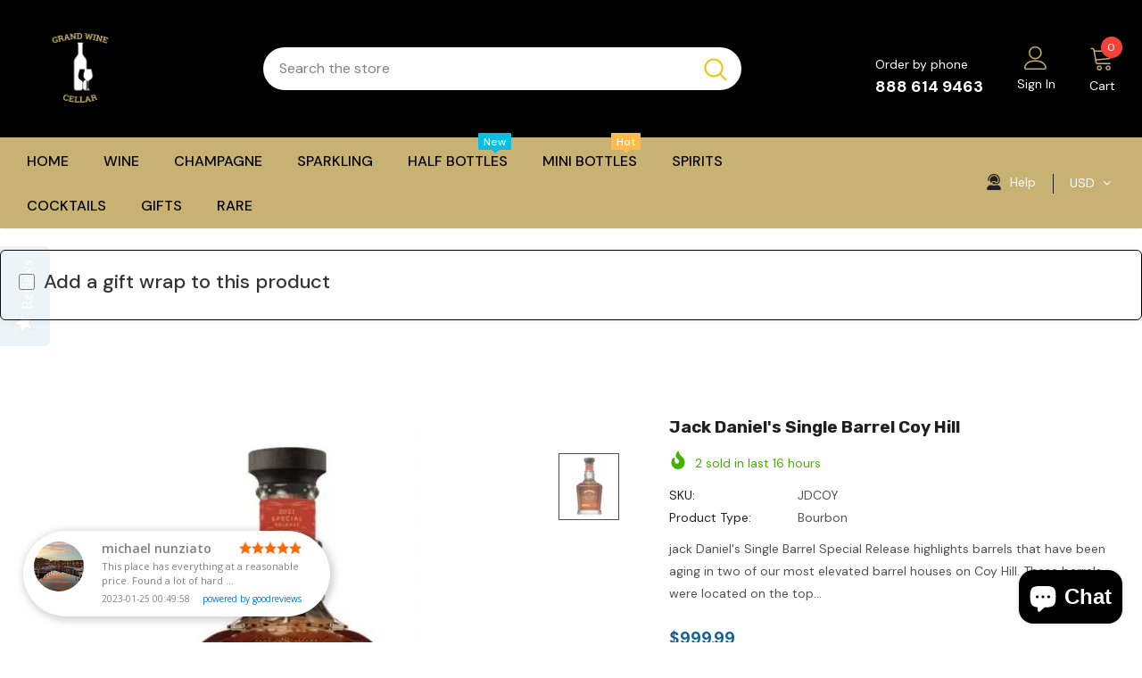

--- FILE ---
content_type: text/html; charset=UTF-8
request_url: https://app.goodreviews.io/api/reviews/event?id=GRI_1A9J4GPXYGG
body_size: 23
content:
HTTP/1.0 200 OK
Cache-Control: no-cache, private
Date:          Tue, 03 Feb 2026 12:42:48 GMT

200

--- FILE ---
content_type: text/javascript
request_url: https://cdn.shopify.com/extensions/019c1330-26bf-7a18-b5d6-e128df1813b9/present-pal-530/assets/cart-drawer.js?v=1770122559
body_size: 45679
content:
// Cart drawer integration script
// Reset any previous gift state when this script loads

// Helper function to get logger (presentPalLogger if available, create fallback logger)
function getLogger() {
  if (typeof window !== "undefined" && window.presentPalLogger) {
    return window.presentPalLogger;
  }
  // Fallback logger
  return {
    log: (...args) => getLogger().log('[PAL] [cart-drawer.js]', ...args),
    warn: (...args) => console.warn('[PAL] [cart-drawer.js]', ...args),
    error: (...args) => console.error('[PAL] [cart-drawer.js]', ...args)
  };
}

(function () {
  window.presentPalLogger.log('Cart drawer script initializing');

  // Create or reset cart drawer gift state
  window.cartDrawerGiftState = { checked: false, selectedProduct: null };

  // Clear any product page gift data to prevent it from affecting cart drawer
  if (window.productPageGiftData) {
    window.presentPalLogger.log('Clearing product page gift data on cart drawer load');
    window.productPageGiftData = null;
  }
  window.presentPalLogger.log("Product selection settings:", window?.productSelectionSettings);
  window.presentPalLogger.log("Cart drawer placement setting:", window?.giftAppSettings?.cartDrawerPlacement);
  window.presentPalLogger.log('Cart drawer settings:', window?.giftAppSettings?.settings);
  window.presentPalLogger.log('Cart drawer basic settings:', window?.giftAppSettings?.settingsBasic);

  // Log the specific settings data that was previously in cart-drawer-init.liquid
  if (window.giftAppSettings && window.giftAppSettings.settings) {
    window.presentPalLogger.log('settings:', window.giftAppSettings.settings);
    window.presentPalLogger.log('settings.giftMessageCustomisation:', window.giftAppSettings.settings.giftMessageCustomisation);
  }

  if (window.giftAppSettings && window.giftAppSettings.settingsBasic) {
    window.presentPalLogger.log('Basic settings:', window.giftAppSettings.settingsBasic);
  }

  // Log raw settings metafield if available
  if (window.giftAppSettings && window.giftAppSettings.rawSettingsMetafield) {
    window.presentPalLogger.log('Raw settings metafield:', window.giftAppSettings.rawSettingsMetafield);
  }
})();

// Helper function to ensure product selection settings are loaded
function ensureProductSelectionSettings() {
  if (!window.productSelectionSettings) {
    // window.presentPalLogger.log("Product selection settings not found in window object, checking meta tag");
    try {
      const metaTag = document.querySelector('meta[name="gift-app-product-selection"]');
      if (metaTag && metaTag.content) {
        window.productSelectionSettings = JSON.parse(decodeURIComponent(metaTag.content));
        // window.presentPalLogger.log("Loaded product selection settings from meta tag:", window.productSelectionSettings);
      } else {
        // window.presentPalLogger.log("Product selection settings meta tag not found, using default");
        window.productSelectionSettings = { mode: 'all' };
      }
    } catch (error) {
      window.presentPalLogger.error("Error loading product selection settings:", error);
      window.productSelectionSettings = { mode: 'all' };
    }
  } else {
    // window.presentPalLogger.log("Using product selection settings from window object:", window.productSelectionSettings);
  }
  return window.productSelectionSettings;
}

// Ensure settings are loaded when the script runs
ensureProductSelectionSettings();

// Function to decode HTML entities, to be used with translations that might contain apostrophes
function decodeHtmlEntities(text) {
  if (!text) return '';

  // Create a temporary element to decode HTML entities
  const textArea = document.createElement('textarea');
  textArea.innerHTML = text;
  return textArea.value;
}

// Check for translation meta tags
const forProductKeyMeta = document.querySelector('meta[name="for-product-key"]');
const forProductsKeyMeta = document.querySelector('meta[name="for-products-key"]');

// Constants
const MAX_PRODUCTS_TO_DISPLAY = 5;

/**
 * Cart Drawer Controller
 * This file is responsible for:
 * 1. Adding gift UI to the cart drawer
 * 2. Opening and closing the cart drawer
 * 3. Connecting cart buttons to the drawer
 * It uses cart-watcher.js for cart state management and updates
 */
try {
  // Constants - use values from window.GiftConstants if available, otherwise use defaults
  // Constants will be available after constants.js is loaded
  function getMaxProductsToDisplay() {
    return window.GiftConstants?.MAX_PRODUCTS_TO_DISPLAY || 5;
  }

  // Helper function to check if we're on a cart or checkout page
  function isCartOrCheckoutPage() {
    const currentPath = window.location.pathname;

    // Common cart path patterns (handles international cases)
    const isCartPage = currentPath.includes('/cart') ||
      currentPath.includes('/panier') ||  // French
      currentPath.includes('/carrito') || // Spanish
      currentPath.includes('/warenkorb') || // German
      currentPath.includes('/carrello') || // Italian
      currentPath.includes('/carro') ||   // Portuguese
      currentPath.includes('/kundvagn') || // Swedish
      currentPath.includes('/winkelwagen') || // Dutch
      currentPath.includes('/장바구니') || // Korean
      currentPath.includes('/カート') || // Japanese
      currentPath.endsWith('/cart.php') ||
      currentPath.includes('/shopping-cart') ||
      // Add other known cart paths as needed
      document.querySelector('body.template-cart, body.cart, body.cart-template');

    // Common checkout path patterns for all locales
    const isCheckoutPage = currentPath.includes('/checkout') ||
      currentPath.includes('/paiement') || // French
      currentPath.includes('/pago') || // Spanish
      currentPath.includes('/kasse') || // German
      currentPath.includes('/pagamento') || // Italian
      currentPath.includes('/finalizar-compra') || // Portuguese
      currentPath.includes('/kassa') || // Swedish
      currentPath.includes('/afrekenen') || // Dutch
      currentPath.includes('/결제') || // Korean
      currentPath.includes('/注文手続き') || // Japanese
      currentPath.endsWith('/checkout.php') ||
      // Add other known checkout paths as needed
      document.querySelector('body.template-checkout, body.checkout, body.checkout-template');

    return isCartPage || isCheckoutPage;
  }

  // Only disable cart watcher when we're not on the cart or checkout page
  const isImportantPage = isCartOrCheckoutPage();
  window.disableCartWatcherForDrawer = !isImportantPage;

  /**
   * Global function to safely get translations with fallbacks
   */
  function getTranslatedText(key, fallback) {
    // Check for custom button texts first
    if (key === 'add_gift' && window.giftAppSettings?.addGiftButtonText) {
      return window.giftAppSettings.addGiftButtonText;
    }
    if (key === 'replace_gift' && window.giftAppSettings?.replaceGiftButtonText) {
      return window.giftAppSettings.replaceGiftButtonText;
    }
    const translation = window.giftAppTranslations?.[key];
    // Decode HTML entities before returning the translation
    return decodeHtmlEntities(translation) || fallback;
  }

  // After the getTranslatedText function and before initializeCartWatcher, add this new function:
  function getLocalApplicableProducts(cartItems, filterSettings, forProductKey, forProductsKey) {
    // Return all non-gift products in the cart that match the filter criteria
    const applicableProducts = [];

    if (!cartItems || !filterSettings) {
      // window.presentPalLogger.log("No cart items or filter settings provided to getLocalApplicableProducts");
      return applicableProducts;
    }

    // Get only non-gift products (vendor !== 'GiftApp')
    const nonGiftProducts = cartItems.filter(item => item.vendor !== 'GiftApp');
    // window.presentPalLogger.log("Non-gift products:", nonGiftProducts.length);

    // First identify products that already have specific gifts assigned to them
    const productsWithSpecificGifts = new Set();

    // Find all specific gift assignments
    cartItems.forEach(item => {
      if (item.vendor === 'GiftApp') {
        let productTitle = null;

        // Check for product-specific gift with "For Product" key in properties
        if (item.properties && item.properties[forProductKey] && item.properties[forProductKey] !== forProductsKey) {
          productTitle = item.properties[forProductKey];
          window.presentPalLogger.log("Found product-specific gift for:", productTitle);
        }

        // If we found a product-specific gift, add it to our set
        if (productTitle) {
          productsWithSpecificGifts.add(productTitle);
        }
      }
    });

    window.presentPalLogger.log("Products with specific gifts:", [...productsWithSpecificGifts]);

    // Process includedProductIds and excludedProductIds based on the mode
    const mode = filterSettings.mode || 'all';
    window.presentPalLogger.log(`Using mode ${mode} for getLocalApplicableProducts`);

    // Apply filtering based on the selection mode
    switch (mode) {
      case 'all':
        // All products are eligible except those with specific gifts
        nonGiftProducts.forEach(item => {
          const title = item.title || 'Unnamed product';

          // Skip products that already have specific gifts
          if (productsWithSpecificGifts.has(title)) {
            window.presentPalLogger.log(`Skipping ${title} - already has specific gift`);
            return;
          }

          applicableProducts.push({
            id: item.id,
            title: title,
            quantity: item.quantity
          });
        });
        break;

      case 'include':
        // Only include products in the includedProducts list
        let includedProductIds = filterSettings.includedProducts || [];
        window.presentPalLogger.log("Include mode - original includedProductIds:", includedProductIds);

        // Normalize included product IDs for comparison
        includedProductIds = includedProductIds.map(p => {
          if (typeof p === 'object' && p.id) {
            return p.id.toString().replace('gid://shopify/Product/', '');
          }
          return p.toString();
        });

        window.presentPalLogger.log("Include mode - normalized includedProductIds:", includedProductIds);

        nonGiftProducts.forEach(item => {
          const itemProductId = String(item.product_id || item.id).replace('gid://shopify/Product/', '');
          const title = item.title || 'Unnamed product';

          window.presentPalLogger.log(`Checking product ${title} (${itemProductId}) against includedProductIds`);

          // Skip products that already have specific gifts
          if (productsWithSpecificGifts.has(title)) {
            window.presentPalLogger.log(`Skipping ${title} - already has specific gift`);
            return;
          }

          // Check if the product ID is included
          const isIncluded = includedProductIds.includes(itemProductId);

          if (isIncluded) {
            window.presentPalLogger.log(`Adding product ${title} to applicable products - included in filter`);
            applicableProducts.push({
              id: itemProductId,
              title: title,
              quantity: item.quantity
            });
          } else {
            window.presentPalLogger.log(`Skipping product ${title} - not in includedProducts list`);
          }
        });
        break;

      case 'exclude':
        // Include all products except those in the excludedProducts list
        let excludedProductIds = filterSettings.excludedProducts || [];
        window.presentPalLogger.log("Exclude mode - original excludedProductIds:", excludedProductIds);

        // Normalize excluded product IDs for comparison
        excludedProductIds = excludedProductIds.map(p => {
          if (typeof p === 'object' && p.id) {
            return p.id.toString().replace('gid://shopify/Product/', '');
          }
          return p.toString();
        });

        window.presentPalLogger.log("Exclude mode - normalized excludedProductIds:", excludedProductIds);

        nonGiftProducts.forEach(item => {
          const itemProductId = String(item.product_id || item.id).replace('gid://shopify/Product/', '');
          const title = item.title || 'Unnamed product';

          window.presentPalLogger.log(`Checking product ${title} (${itemProductId}) against excludedProductIds`);

          // Skip products that already have specific gifts
          if (productsWithSpecificGifts.has(title)) {
            window.presentPalLogger.log(`Skipping ${title} - already has specific gift`);
            return;
          }

          // Check if the product ID is excluded
          const isExcluded = excludedProductIds.includes(itemProductId);

          if (!isExcluded) {
            window.presentPalLogger.log(`Adding product ${title} to applicable products - not excluded`);
            applicableProducts.push({
              id: itemProductId,
              title: title,
              quantity: item.quantity
            });
          } else {
            window.presentPalLogger.log(`Skipping product ${title} - found in excludedProducts list`);
          }
        });
        break;
    }

    window.presentPalLogger.log("Applicable products:", applicableProducts);
    return applicableProducts;
  }

  // After the getLocalApplicableProducts function and before initializeCartWatcher, add this new function
  /**
   * Local fallback implementation of calculateEligibleQuantityForOrderGift
   * This is used when GiftCartUtils is not available
   * It calculates the quantity of products eligible for order-level gifts
   * by excluding products that already have specific gifts assigned to them
   * @param {Array} cartItems - Cart items
   * @param {string} forProductKey - Key used for product-specific gifts
   * @param {string} forProductsKey - Key used for order-level gifts
   * @param {Object} filterSettings - Optional filter settings for product selection
   * @returns {number} Total eligible quantity for order gifts
   */
  // Helper function to determine if the applicable products banner should be shown
  function shouldShowApplicableProductsBanner(cartItems, filterSettings, forProductKey, forProductsKey) {
    const applicableProducts = getLocalApplicableProducts(cartItems, filterSettings, forProductKey, forProductsKey) || [];
    const applicableQuantity = applicableProducts.reduce((sum, p) => sum + (p.quantity || 1), 0);
    const nonGiftQuantity = (cartItems || []).reduce((sum, item) => item.vendor === 'GiftApp' ? sum : sum + (item.quantity || 0), 0);
    const hasProductSpecificGifts = (cartItems || []).some(item =>
      item.vendor === 'GiftApp' &&
      Array.isArray(item.attributes) &&
      item.attributes.some(a => a.key === forProductKey && a.value !== forProductsKey)
    );
    const hideProductInfo = !!(window.productSelectionSettings && window.productSelectionSettings.hideProductInfo);
    if (hideProductInfo) return false;
    return (applicableQuantity < nonGiftQuantity) || hasProductSpecificGifts;
  }

  function calculateEligibleQuantityForOrderGift(cartItems, forProductKey, forProductsKey, filterSettings) {
    if (!cartItems || !cartItems.length) return 0;

    // If no filter settings provided, use default 'all' mode
    const productSelectionSettings = filterSettings || window.productSelectionSettings || { mode: 'all' };
    const mode = productSelectionSettings.mode || 'all';

    window.presentPalLogger.log(`Using mode ${mode} for calculateEligibleQuantityForOrderGift (local implementation)`);

    // First identify products that already have specific gifts assigned to them
    const productsWithSpecificGifts = new Set();

    // Find all specific gift assignments
    cartItems.forEach(item => {
      if (item.vendor === 'GiftApp') {
        // Check for product-specific gift with "For Product" key in properties
        if (item.properties && item.properties[forProductKey] && item.properties[forProductKey] !== forProductsKey) {
          const productTitle = item.properties[forProductKey];
          window.presentPalLogger.log("Found product with specific gift:", productTitle);
          productsWithSpecificGifts.add(productTitle);
        }
      }
    });

    window.presentPalLogger.log("Products with specific gifts:", [...productsWithSpecificGifts]);

    // Process includedProductIds and excludedProductIds based on the mode
    let includedProductIds = [];
    let excludedProductIds = [];

    if (mode === 'include' && productSelectionSettings.includedProducts) {
      includedProductIds = productSelectionSettings.includedProducts.map(p =>
        typeof p === 'object' ? (p.id ? p.id.toString().replace('gid://shopify/Product/', '') : '') : p.toString()
      );
      window.presentPalLogger.log('Include mode - includedProductIds:', includedProductIds);
    } else if (mode === 'exclude' && productSelectionSettings.excludedProducts) {
      excludedProductIds = productSelectionSettings.excludedProducts.map(p =>
        typeof p === 'object' ? (p.id ? p.id.toString().replace('gid://shopify/Product/', '') : '') : p.toString()
      );
      window.presentPalLogger.log('Exclude mode - excludedProductIds:', excludedProductIds);
    }

    // Calculate total quantity of eligible products
    let eligibleQuantity = 0;

    cartItems.forEach(item => {
      if (item.vendor !== 'GiftApp') {
        const title = item.title || 'Unnamed product';

        // Skip products that already have specific gifts
        if (productsWithSpecificGifts.has(title)) {
          window.presentPalLogger.log(`Excluding product "${title}" as it already has a specific gift`);
          return;
        }

        // Get the product ID
        const itemProductId = item.product_id ? item.product_id.toString() : '';

        // Apply filtering logic based on mode
        let shouldInclude = true;

        if (mode === 'include' && includedProductIds.length > 0) {
          // Only include if the product is in the includedProductIds list
          shouldInclude = includedProductIds.includes(itemProductId);
        } else if (mode === 'exclude' && excludedProductIds.length > 0) {
          // Include only if the product is NOT in the excludedProductIds list
          shouldInclude = !excludedProductIds.includes(itemProductId);
        }

        if (shouldInclude) {
          window.presentPalLogger.log(`Adding quantity ${item.quantity} for product "${title}" (eligible for gift)`);
          eligibleQuantity += item.quantity;
        }
      }
    });

    window.presentPalLogger.log("Total eligible quantity for order gift (local calculation):", eligibleQuantity);
    return eligibleQuantity;
  }

  /**
   * Determines if gift UI should be shown based on product filtering settings
   * @param {Object} filterSettings - The product selection settings (include/exclude mode and products)
   * @param {Array} cartItems - The cart items
   * @param {string} forProductKey - The key for product-specific gift attribute
   * @param {string} forProductsKey - The key for order-level gift attribute
   * @returns {boolean} Whether the gift UI should be shown
   */
  function shouldShowGiftUI(filterSettings, cartItems, forProductKey, forProductsKey) {
    // Get translation keys if not provided
    if (!forProductKey) {
      forProductKey = window.giftAppTranslations?.forProductKey ||
        document.querySelector('meta[name="for-product-key"]')?.content ||
        'For Product';
    }

    if (!forProductsKey) {
      forProductsKey = window.giftAppTranslations?.forProductsKey ||
        document.querySelector('meta[name="for-products-key"]')?.content ||
        'For Products';
    }

    window.presentPalLogger.log('Product filter: Checking if gift UI should be shown in cart drawer', {
      filterSettings,
      cartItems,
      forProductKey,
      forProductsKey
    });

    // Default to showing UI if settings are missing/invalid
    if (!filterSettings || typeof filterSettings !== 'object') {
      window.presentPalLogger.log('Product filter: No filter settings provided, defaulting to show UI');
      return true;
    }

    // Check for existing order-level gift
    let hasOrderGift = false;
    let orderLevelGift = null;

    // Find order-level gift in cart items
    for (const item of cartItems) {
      if (item.vendor === 'GiftApp') {
        // Check for order-level gift
        const isForAllProducts = item.properties &&
          ((item.properties[forProductKey] === forProductsKey) ||
            (item.properties[forProductsKey] === 'true'));

        if (isForAllProducts) {
          hasOrderGift = true;
          orderLevelGift = item;
          break;
        }
      }
    }

    // If there's already an order-level gift, we still want to show the UI
    // to allow the user to replace it
    const isReplacement = hasOrderGift;

    // Calculate eligible products using the local implementation
    const eligibleQuantity = calculateEligibleQuantityForOrderGift(
      cartItems,
      forProductKey,
      forProductsKey,
      filterSettings
    );

    // Show UI if there are eligible products OR if there's an order-level gift to replace
    const shouldShow = eligibleQuantity > 0 || hasOrderGift;
    window.presentPalLogger.log(`Product filter: Should show gift UI in cart drawer? ${shouldShow}`,
      hasOrderGift ? '(has order-level gift that can be replaced)' :
        `(${eligibleQuantity} eligible products)`);

    return shouldShow;
  }

  /**
   * Cart Watcher Initialization
   */
  function initializeCartWatcher() {
    const isImportantPage = isCartOrCheckoutPage();
    // window.presentPalLogger.log("Checking for CartWatcher class...");
    if (typeof CartWatcher === 'undefined') {
      // window.presentPalLogger.log("CartWatcher not yet available, retrying in 100ms");
      setTimeout(initializeCartWatcher, 100);
      return;
    }

    // window.presentPalLogger.log(`CartWatcher class found, creating instance. On cart/checkout page: ${isImportantPage}`);
    if (!window.cartWatcher) {
      // window.presentPalLogger.log("Creating new cart watcher instance");
      window.cartWatcher = new CartWatcher();

      // Override the CartWatcher methods if needed to respect the drawer flag
      if (window.cartWatcher && window.disableCartWatcherForDrawer && !isImportantPage) {
        // window.presentPalLogger.log("Overriding cart watcher methods for drawer compatibility");

        // Store the original processCartUpdates method
        const originalProcessCartUpdates = window.cartWatcher.processCartUpdates;

        // Override the method to check for the drawer flag
        window.cartWatcher.processCartUpdates = function (...args) {
          // Check if we should skip updates for cart drawer
          if (window.cartDrawerUpdateInProgress) {
            // window.presentPalLogger.log("Cart drawer update in progress, skipping cart watcher updates");
            return { needsUpdate: false, updates: {} };
          }

          // Otherwise, call the original method
          return originalProcessCartUpdates.apply(this, args);
        };
      }
    } else {
      // window.presentPalLogger.log("Cart watcher instance already exists");
    }
  }

  /**
   * Ensure gift line items have quantity controls and remove buttons
   */
  function ensureGiftItemControls(cartDrawerElement) {
    if (!cartDrawerElement) return;

    // Only run for themes with .side-cart-item structure (Alpine.js themes)
    const lineItems = cartDrawerElement.querySelectorAll('.side-cart-item');
    if (lineItems.length === 0) return; // Not this theme structure, skip

    lineItems.forEach((lineItem) => {
      // Only process Alpine.js powered items
      if (!lineItem.hasAttribute('x-data')) return;

      // Check if this is a gift item
      const isGiftItem = lineItem.textContent.includes('GiftApp') ||
        lineItem.textContent.includes('Embalagem para presente');

      if (!isGiftItem) return;

      // Show/hide property tags: show "Para os Produtos", hide unwanted ones like "toast" or "brinde"
      const propertyTags = lineItem.querySelectorAll('.tag, [class*="tag"]');

      propertyTags.forEach((tag) => {
        const text = tag.textContent.toLowerCase();

        // Hide tags with "toast" or "brinde"
        if (text.includes('toast') || text.includes('brinde')) {
          tag.style.setProperty('display', 'none', 'important');
        }
        // Explicitly show "Para os Produtos" or "Para o Produto" tags
        else if (text.includes('para os produtos') || text.includes('para o produto')) {
          tag.style.removeProperty('display'); // Remove any display: none
          tag.style.setProperty('display', 'inline-flex', 'important'); // Force visible
        }
      });

      // Check if controls need to be injected
      const hasQuantityInput = lineItem.querySelector('input[type="number"]');
      const hasRemoveButton = lineItem.querySelector('button[\\@click*="handleChangeQuantity"]');

      const needsInjection = lineItem.hasAttribute('x-data') &&
        (!hasQuantityInput || !hasRemoveButton);

      if (!needsInjection) return;

      // Safety check: Find a reference item with controls
      const allLineItems = cartDrawerElement.querySelectorAll('.side-cart-item');
      let referenceItem = null;
      for (const item of allLineItems) {
        if (!item.textContent.includes('GiftApp') &&
          !item.textContent.includes('Embalagem para presente') &&
          item.querySelector('input[type="number"]')) {
          referenceItem = item;
          break;
        }
      }

      if (!referenceItem) return;

      // Find container and inject controls
      const productInfoContainer = lineItem.querySelector('.flex.w-3\\/4.flex-col');
      if (!productInfoContainer) return;

      const controlsDiv = productInfoContainer.querySelector('[data-gift-controls-injected="true"]');
      if (controlsDiv) return; // Already injected

      const controlsHTML = `
        <div class="!mt-0 flex w-full flex-row items-center justify-between gap-4 pt-4" data-gift-controls-injected="true">
          <div class="flex w-24 flex-col gap-2">
            <label class="sr-only">Quantidade</label>
            <div class="input inline-flex items-center justify-center" role="group">
              <button type="button" @click="handleChangeQuantity(--quantity)" x-bind:disabled="quantity <= 1">
                <svg xmlns="http://www.w3.org/2000/svg" fill="none" viewBox="0 0 24 24" stroke-width="1.5" stroke="currentColor" class="h-4 w-4">
                  <path stroke-linecap="round" stroke-linejoin="round" d="M19.5 12h-15"></path>
                </svg>
              </button>
              <input type="number" min="0" max="99" size="2" name="quantity" x-model="quantity" :disabled="loading" value="1" class="w-full border-none p-0 text-center text-body-base">
              <button type="button" @click="handleChangeQuantity(++quantity)">
                <svg xmlns="http://www.w3.org/2000/svg" fill="none" viewBox="0 0 24 24" stroke-width="1.5" stroke="currentColor" class="h-4 w-4">
                  <path stroke-linecap="round" stroke-linejoin="round" d="M12 4.5v15m7.5-7.5h-15"></path>
                </svg>
              </button>
            </div>
          </div>
          <div class="flex flex-col justify-center">
            <button @click="handleChangeQuantity(0)" :disabled="loading" class="button-link button-black inline-flex items-center gap-1 text-body-sm font-semibold no-underline">
              <svg width="14" height="14" viewBox="0 0 12 12" fill="none" xmlns="http://www.w3.org/2000/svg">
                <path fill-rule="evenodd" clip-rule="evenodd" d="M5.2498 0.600098C4.33853 0.600098 3.5998 1.33883 3.5998 2.2501V2.51572C3.12264 2.56193 2.64942 2.62178 2.18055 2.69487C1.93499 2.73316 1.76696 2.96326 1.80524 3.20882C1.84352 3.45438 2.07362 3.62241 2.31919 3.58413L2.40793 3.57047L2.91283 9.88168C2.98143 10.7392 3.69733 11.4001 4.55758 11.4001H7.44191C8.30215 11.4001 9.01805 10.7392 9.08665 9.88168L9.59155 3.57043L9.68055 3.58413C9.92611 3.62241 10.1562 3.45438 10.1945 3.20882C10.2328 2.96326 10.0647 2.73316 9.81919 2.69487C9.35028 2.62177 8.87702 2.56192 8.39981 2.5157V2.2501C8.39981 1.33883 7.66107 0.600098 6.7498 0.600098H5.2498ZM5.99987 2.4001C6.50348 2.4001 7.00361 2.41524 7.4998 2.44509V2.2501C7.4998 1.83588 7.16402 1.5001 6.7498 1.5001H5.2498C4.83559 1.5001 4.4998 1.83588 4.4998 2.2501V2.4451C4.99605 2.41524 5.49621 2.4001 5.99987 2.4001ZM5.44725 4.62012C5.4307 4.20624 5.08176 3.88414 4.66787 3.9007C4.25399 3.91725 3.93189 4.26619 3.94845 4.68008L4.12846 9.18008C4.14501 9.59396 4.49395 9.91605 4.90784 9.8995C5.32172 9.88294 5.64382 9.534 5.62726 9.12012L5.44725 4.62012ZM8.05126 4.68007C8.06782 4.26619 7.74572 3.91725 7.33184 3.9007C6.91795 3.88414 6.56901 4.20624 6.55246 4.62012L6.37246 9.12012C6.3559 9.534 6.678 9.88294 7.09188 9.8995C7.50577 9.91605 7.85471 9.59396 7.87126 9.18007L8.05126 4.68007Z" fill="currentColor"></path>
              </svg>
              Remover
            </button>
          </div>
        </div>
      `;

      productInfoContainer.insertAdjacentHTML('beforeend', controlsHTML);
    });
  }

  /**
   * Helper function to fetch cart with retry logic
   * This helps handle race conditions when products are being added to cart
   */
  async function fetchCartWithRetry(maxRetries = 3, delayMs = 500) {
    for (let attempt = 1; attempt <= maxRetries; attempt++) {
      try {
        window.presentPalLogger.log(`[Cart Fetch] Attempt ${attempt}/${maxRetries}`);

        const response = await fetch('/cart.js');
        if (!response.ok) {
          throw new Error(`Failed to fetch cart: ${response.status} ${response.statusText}`);
        }

        const cart = await response.json();

        if (!cart || !cart.items) {
          window.presentPalLogger.log(`[Cart Fetch] Invalid cart data on attempt ${attempt}`);
          if (attempt < maxRetries) {
            await new Promise(resolve => setTimeout(resolve, delayMs * attempt));
            continue;
          }
          return null;
        }

        // Check if we have any non-gift items
        const hasNonGiftItems = cart.items.some(item => item?.vendor !== 'GiftApp');

        if (!hasNonGiftItems && attempt < maxRetries) {
          window.presentPalLogger.log(`[Cart Fetch] Cart has no non-gift items on attempt ${attempt}, retrying...`);
          await new Promise(resolve => setTimeout(resolve, delayMs * attempt));
          continue;
        }

        window.presentPalLogger.log(`[Cart Fetch] Successfully fetched cart with ${cart.items.length} items`);
        return cart;

      } catch (error) {
        window.presentPalLogger.error(`[Cart Fetch] Error on attempt ${attempt}:`, error);
        if (attempt < maxRetries) {
          await new Promise(resolve => setTimeout(resolve, delayMs * attempt));
        } else {
          throw error;
        }
      }
    }

    return null;
  }

  /**
   * Helper function to find cart drawer element (excluding menu drawers)
   * @returns {Element|null} The cart drawer element or null if not found
   */
  function findCartDrawer() {
    const selectors = [
      'cart-drawer',
      '#CartDrawer',
      '.cart-drawer',
      '.drawer',
      '[data-cart-drawer]',
      '.js-drawer',
      '.mini-cart',
      '#cart-drawer',
      '#shopify-section-cart-drawer',
      '.cart-drawer__container',
      '[data-section-type="cart-drawer"]',
      '[data-section-id*="cart-drawer"]',
      '.drawer--right[tabindex="-1"]',
      '.drawer__inner',
      '.js-ajax-cart-drawer',
      '[data-ajax-cart-drawer]',
      '[data-cart-drawer-container]',
      '.off-canvas.cart',
      '.cart-flyout',
      '[data-component="cart"]',
      '.site-cart',
      '.site-header__cart-drawer',
      '.cart__drawer',
      '#sidebar-cart',
      '#cart-sidebar',
      '#halo-cart-sidebar',
      '.halo-sidebar',
      '.halo-cart-sidebar',
      '.shopping-cart',
      '[class*="shopping-cart"]',
      '[id*="shopping-cart"]',
      '[data-drawer-id="cart"]',
      '.cart-popup',
      '.js-cart-drawer',
      '.js-mini-cart',
      '[data-cart="drawer"]',
      '[data-section-type="ajaxcart"]'
    ];

    for (const selector of selectors) {
      const elements = document.querySelectorAll(selector);
      for (const el of elements) {
        // Exclude menu drawers
        if (el.id === 'MenuDrawer' ||
          el.classList.contains('menu-drawer') ||
          el.classList.contains('header-sidebar') ||
          el.classList.contains('navigation-drawer') ||
          el.id === 'sidebar-menu' ||
          el.querySelector('.header-sidebar__linklist, .navigation__list, .menu__list')) {
          continue;
        }
        // Check if it's actually a cart drawer (has cart-related content)
        if (el.querySelector('.quick-cart__items.js-items, .quick-cart__items, .cart-items, .cart__items, .cart-drawer__items, .cart-item__container, .previewCartList, .previewCartItem, .drawer_inner, .drawer_inner--has-fixed-footer, .cart--body, .cart-items.spacing-style, .cart-items__table, [data-cart-items]') ||
          el.getAttribute('aria-label')?.toLowerCase().includes('cart') ||
          el.id === 'CartDrawer' ||
          el.hasAttribute('data-cart-drawer')) {
          return el;
        }
      }
    }
    return null;
  }

  // Expose findCartDrawer globally for use in other scripts
  window.findCartDrawer = findCartDrawer;

  /**
   * Gift UI Functions
   */
  function addGiftWrapUI(cartDrawerElement) {
    // Validate input
    if (!cartDrawerElement) {
      window.presentPalLogger.error("Cart drawer element is null or undefined");
      return;
    }

    window.presentPalLogger.log("Adding gift wrap UI to cart drawer", cartDrawerElement);
    window.presentPalLogger.log("Cart drawer element type:", cartDrawerElement.tagName);
    window.presentPalLogger.log("Cart drawer element ID:", cartDrawerElement.id);
    window.presentPalLogger.log("Cart drawer element classes:", cartDrawerElement.className);

    // Check if we're on the cart page - if so, don't add cart drawer UI (cart page has its own UI)
    if (isCartOrCheckoutPage()) {
      window.presentPalLogger.log("On cart/checkout page - cart drawer UI should not be added here, skipping");
      return;
    }

    // Ensure gift items have controls after a short delay to let the cart render
    setTimeout(() => {
      ensureGiftItemControls(cartDrawerElement);
    }, 500);

    // Check if gift products are available
    if (!window.giftAppSettings || !window.giftAppSettings.hasGiftProducts) {
      window.presentPalLogger.log("No gift products available, skipping gift UI");
      return;
    }

    // Check if cart drawer visibility setting is enabled in settings_basic
    const settingsBasic = window.giftAppSettings?.settingsBasic;
    if (!settingsBasic || !settingsBasic.cartDrawer) {
      window.presentPalLogger.log("Cart drawer visibility setting is disabled, skipping gift UI");
      return;
    }

    // Check if plan limit allows showing gift UI (calculated in JavaScript)
    const giftOrdersCount = settingsBasic.giftOrdersCount || 0;
    const giftOrdersMonth = settingsBasic.giftOrdersMonth;
    const giftOrdersPlanHandle = settingsBasic.giftOrdersPlanHandle;
    const currentMonth = new Date().toISOString().slice(0, 7);
    const UNLIMITED_PLANS = ['Scale', 'Schaal', 'Échelle', 'Skalieren', 'Scalare', 'スケール', '스케일', 'Escala', 'Skala'];
    const PLAN_LIMITS = { 'Starter': 5, 'Iniziale': 5, 'スターター': 5, '스타터': 5, 'Inicial': 5, 'Start': 5, 'Growth': 50, 'Groei': 50, 'Croissance': 50, 'Wachstum': 50, 'Crescita': 50, 'グロース': 50, '성장': 50, 'Crescimento': 50, 'Crecimiento': 50, 'Tillväxt': 50 };
    let shouldShowByPlan = true;
    let planLimit = null;
    if (giftOrdersPlanHandle && giftOrdersMonth === currentMonth) {
      if (UNLIMITED_PLANS.includes(giftOrdersPlanHandle)) {
        shouldShowByPlan = true;
        planLimit = 'unlimited';
      } else {
        planLimit = PLAN_LIMITS[giftOrdersPlanHandle];
        if (planLimit !== undefined && giftOrdersCount >= planLimit) {
          shouldShowByPlan = false;
        }
      }
    }
    window.presentPalLogger.log('Cart Drawer Plan Limit Check:', {
      giftOrdersCount,
      giftOrdersMonth,
      giftOrdersPlanHandle,
      currentMonth,
      planLimit,
      shouldShowByPlan
    });
    if (!shouldShowByPlan) {
      window.presentPalLogger.log("Plan limit exceeded, skipping gift UI");
      return;
    }

    // More thorough check for existing gift wrap UI
    // First check the current element itself
    const existingContainerInCurrent = cartDrawerElement.querySelector('#cartGiftMessageContainer, .gift-message-container, [data-gift-ui="true"]');

    if (existingContainerInCurrent) {
      window.presentPalLogger.log("Gift wrap UI already exists within this drawer, updating it");
      return updateExistingGiftUI(existingContainerInCurrent);
    }

    // Check the entire document for any existing cart drawer UI containers
    // Count all instances to prevent duplicates
    const allExistingContainers = document.querySelectorAll('#cartGiftMessageContainer, .gift-message-container[data-gift-ui="true"]');

    if (allExistingContainers.length > 0) {
      window.presentPalLogger.log(`Found ${allExistingContainers.length} existing cart drawer UI container(s) in document, skipping to prevent duplicates`);
      return;
    }

    // Make sure we have the products to display before continuing
    refreshGiftProducts().then(async () => {
      // Check for cart items before adding the UI with retry logic
      try {
        const cart = await fetchCartWithRetry();

        // Only add the UI if there are non-gift items in the cart
        if (!cart || !cart.items) {
          window.presentPalLogger.log("Invalid cart data received after retries, skipping gift UI");
          return;
        }

        // Get translation keys from window object or meta tags
        const forProductKey = decodeHtmlEntities(window.giftAppTranslations?.forProductKey ||
          document.querySelector('meta[name="for-product-key"]')?.content ||
          'For Product');
        const forProductsKey = decodeHtmlEntities(window.giftAppTranslations?.forProductsKey ||
          document.querySelector('meta[name="for-products-key"]')?.content ||
          'For Products');

        window.presentPalLogger.log("Using translation keys:", { forProductKey, forProductsKey });

        // Use GiftCartUtils if available, otherwise fallback to direct calculation
        let nonGiftProductsCount, specificGiftsCount;

        if (window.GiftCartUtils) {
          window.presentPalLogger.log("Using GiftCartUtils for cart calculations");
          nonGiftProductsCount = window.GiftCartUtils.calculateNonGiftCount(cart.items);
          specificGiftsCount = window.GiftCartUtils.calculateSpecificGiftsCount(cart.items, forProductKey, forProductsKey);
        } else {
          // Calculate number of non-gift products (X)
          nonGiftProductsCount = cart.items.reduce((sum, item) => {
            if (item?.vendor !== 'GiftApp') {
              return sum + item.quantity;
            }
            return sum;
          }, 0);

          // Calculate number of specific product-linked gifts (Y)
          specificGiftsCount = cart.items.reduce((sum, item) => {
            if (item?.vendor === 'GiftApp' &&
              item?.properties?.[forProductKey] &&
              item.properties[forProductKey] !== forProductsKey) {
              return sum + item.quantity;
            }
            return sum;
          }, 0);
        }

        // window.presentPalLogger.log("Non-gift products count:", nonGiftProductsCount);
        // window.presentPalLogger.log("Specific gifts count:", specificGiftsCount);

        // Get product selection settings
        const productSelectionSettings = ensureProductSelectionSettings();

        // Use the new shouldShowGiftUI function to check if UI should be shown based on product filtering
        const shouldShow = shouldShowGiftUI(
          productSelectionSettings,
          cart.items,
          forProductKey,
          forProductsKey
        );

        // Show gift selector if our filtering logic determines it's eligible
        if (shouldShow) {
          window.presentPalLogger.log("shouldShowGiftUI determined cart is eligible for gift UI, adding gift wrap UI");

          // Only remove empty state classes when we know we're adding the gift UI
          if (cartDrawerElement.classList.contains('is-empty') || cartDrawerElement.classList.contains('empty')) {
            window.presentPalLogger.log("Removing empty state classes from cart drawer");
            cartDrawerElement.classList.remove('is-empty', 'empty');

            // Also hide any empty state messages
            const emptyMessages = cartDrawerElement.querySelectorAll('.cart-empty-text, .cart--empty-message, .empty-state');
            emptyMessages.forEach(msg => {
              window.presentPalLogger.log("Hiding empty state message:", msg);
              msg.style.display = 'none';
            });
          }

          continueAddingGiftUI(cartDrawerElement);
        } else {
          window.presentPalLogger.log("Cart doesn't meet criteria for gift UI: either no non-gift items or not enough to add more gifts");
        }
      } catch (error) {
        window.presentPalLogger.error("Error fetching cart data:", error);
        // Do NOT continue adding the UI in case of error
        // This preserves the empty state UI when there's an error
      }
    });
  }

  // Function to update existing gift UI
  function updateExistingGiftUI(existingUI) {
    window.presentPalLogger.log("Updating existing gift UI", existingUI);
    // Logic for refreshing the existing UI if needed
    return existingUI;
  }

  // Helper function to get settings
  // Cache for settings to prevent redundant parsing
  let settingsCache = null;
  let settingsCacheTime = 0;
  const SETTINGS_CACHE_DURATION = 10000; // 10 seconds cache

  function getGiftAppSettings() {
    // Check cache first
    const now = Date.now();
    if (settingsCache && (now - settingsCacheTime) < SETTINGS_CACHE_DURATION) {
      window.presentPalLogger.log('Using cached gift app settings (avoiding redundant parsing)');
      return settingsCache;
    }

    const defaults = {
      primaryBackground: '#FFFFFF',
      secondaryBackground: '#F3F3F3',
      inputFieldBorder: '#000000',
      roundedCorners: 6,
      dropdownImageSize: 40,
      headingTextColor: '#333333',
      headingTextSize: 22,
      subheadingTextColor: '#666666',
      subheadingTextSize: 16,
      hintTextColor: '#666666',
      hintTextSize: 14,
      bannerBackground: '#fff7e9',
      bannerTextColor: '#875800',
      bannerTextSize: 16,
      buttonBackground: '#008060',
      buttonText: '#FFFFFF',
      buttonFontSize: 16,
      // Default visibility settings
      cartDrawer: true,
      cartPage: false,
      // Default drawer placement
      cartDrawerPlacement: 'below_items',
      // Default message field settings
      enableSenderName: false,
      enableRecipientName: false,
      enableGiftMessage: false,
      // Default single gift per order setting
      singleGiftPerOrder: false
    };

    window.presentPalLogger.log("Initial window.giftAppSettings:", window.giftAppSettings);
    let finalSettings = { ...defaults }; // Start with defaults

    // First, try to use settings directly from window.giftAppSettings
    if (window.giftAppSettings) {
      window.presentPalLogger.log("Using settings from window.giftAppSettings");

      // Copy basic properties 
      if (window.giftAppSettings.hasGiftProducts !== undefined) {
        finalSettings.hasGiftProducts = window.giftAppSettings.hasGiftProducts;
      }

      // Copy visibility settings if available
      if (window.giftAppSettings.cartDrawer !== undefined) {
        finalSettings.cartDrawer = window.giftAppSettings.cartDrawer;
      }

      if (window.giftAppSettings.cartPage !== undefined) {
        finalSettings.cartPage = window.giftAppSettings.cartPage;
      }

      // Copy cart drawer placement setting - highest priority
      if (window.giftAppSettings.cartDrawerPlacement !== undefined) {
        finalSettings.cartDrawerPlacement = window.giftAppSettings.cartDrawerPlacement;
        window.presentPalLogger.log("Using cartDrawerPlacement directly from window.giftAppSettings:", window.giftAppSettings.cartDrawerPlacement);
      }

      // Copy message customization settings
      if (window.giftAppSettings.enableSenderName !== undefined) {
        finalSettings.enableSenderName = window.giftAppSettings.enableSenderName;
      }
      if (window.giftAppSettings.enableRecipientName !== undefined) {
        finalSettings.enableRecipientName = window.giftAppSettings.enableRecipientName;
      }
      if (window.giftAppSettings.enableGiftMessage !== undefined) {
        finalSettings.enableGiftMessage = window.giftAppSettings.enableGiftMessage;
      }

      // Check for singleGiftPerOrder setting - check top level first
      if (window.giftAppSettings.singleGiftPerOrder !== undefined) {
        finalSettings.singleGiftPerOrder = window.giftAppSettings.singleGiftPerOrder;
        window.presentPalLogger.log("Using singleGiftPerOrder directly from window.giftAppSettings:", window.giftAppSettings.singleGiftPerOrder);
      }
      // Then check settingsBasic if not found at top level
      else if (window.giftAppSettings.settingsBasic?.singleGiftPerOrder !== undefined) {
        finalSettings.singleGiftPerOrder = window.giftAppSettings.settingsBasic.singleGiftPerOrder;
        window.presentPalLogger.log("Using singleGiftPerOrder from window.giftAppSettings.settingsBasic:", window.giftAppSettings.settingsBasic.singleGiftPerOrder);
      }

      // If giftMessageCustomisation exists, use its properties as backup
      if (window.giftAppSettings.giftMessageCustomisation) {
        if (finalSettings.enableSenderName === false && window.giftAppSettings.giftMessageCustomisation.enableSenderName) {
          finalSettings.enableSenderName = window.giftAppSettings.giftMessageCustomisation.enableSenderName;
        }
        if (finalSettings.enableRecipientName === false && window.giftAppSettings.giftMessageCustomisation.enableRecipientName) {
          finalSettings.enableRecipientName = window.giftAppSettings.giftMessageCustomisation.enableRecipientName;
        }
        if (finalSettings.enableGiftMessage === false && window.giftAppSettings.giftMessageCustomisation.enableGiftMessage) {
          finalSettings.enableGiftMessage = window.giftAppSettings.giftMessageCustomisation.enableGiftMessage;
        }
      }
    }

    // Next, try to get cart drawer specific settings from the JSON blob
    const settingsElement = document.getElementById('giftDrawerSettingsJson');
    if (settingsElement && settingsElement.textContent) {
      try {
        const parsedSettings = JSON.parse(settingsElement.textContent);
        // Merge defaults with parsed settings
        finalSettings = { ...finalSettings, ...parsedSettings };
        window.presentPalLogger.log("Successfully parsed drawer settings from JSON blob:", parsedSettings);
      } catch (e) {
        window.presentPalLogger.error("Error parsing giftDrawerSettings JSON blob:", e);
        // If parsing fails, fall through to use defaults
      }
    } else {
      window.presentPalLogger.warn("Could not find giftDrawerSettings JSON blob, using other settings.");
    }

    // As a fallback, look for app metafields in meta tags
    try {
      // Try to find the metafield data in the page
      const metafieldSettingsOrder = document.querySelector('meta[name="gift-app-settings-order"]');
      const metafieldSettingsBasic = document.querySelector('meta[name="gift-app-settings-basic"]');

      if (metafieldSettingsOrder && metafieldSettingsOrder.content) {
        try {
          const orderSettings = JSON.parse(metafieldSettingsOrder.content);
          window.presentPalLogger.log("Found order settings metafield:", orderSettings);

          // Check for singleGiftPerOrder setting in order settings
          if (orderSettings.singleGiftPerOrder !== undefined) {
            finalSettings.singleGiftPerOrder = orderSettings.singleGiftPerOrder;
            window.presentPalLogger.log("Using singleGiftPerOrder from orderSettings:", orderSettings.singleGiftPerOrder);
          }

          // Add message customization settings
          if (orderSettings.giftMessageCustomisation) {
            finalSettings.giftMessageCustomisation = orderSettings.giftMessageCustomisation;

            // Only override if not already set
            if (finalSettings.enableSenderName === false && orderSettings.giftMessageCustomisation.enableSenderName !== undefined) {
              finalSettings.enableSenderName = orderSettings.giftMessageCustomisation.enableSenderName;
            }
            if (finalSettings.enableRecipientName === false && orderSettings.giftMessageCustomisation.enableRecipientName !== undefined) {
              finalSettings.enableRecipientName = orderSettings.giftMessageCustomisation.enableRecipientName;
            }
            if (finalSettings.enableGiftMessage === false && orderSettings.giftMessageCustomisation.enableGiftMessage !== undefined) {
              finalSettings.enableGiftMessage = orderSettings.giftMessageCustomisation.enableGiftMessage;
            }
          }
        } catch (e) {
          window.presentPalLogger.error("Error parsing order settings metafield:", e);
        }
      }

      if (metafieldSettingsBasic && metafieldSettingsBasic.content) {
        try {
          const basicSettings = JSON.parse(metafieldSettingsBasic.content);
          window.presentPalLogger.log("Found basic settings metafield:", basicSettings);

          // Add cart page visibility setting
          if (basicSettings.cartPage !== undefined) {
            finalSettings.cartPage = basicSettings.cartPage;
          }

          // Add cart drawer visibility setting
          if (basicSettings.cartDrawer !== undefined) {
            finalSettings.cartDrawer = basicSettings.cartDrawer;
          }

          // Add cart drawer placement setting
          if (basicSettings.cartDrawerPlacement !== undefined) {
            finalSettings.cartDrawerPlacement = basicSettings.cartDrawerPlacement;
          }

          // Add single gift per order setting if not already set
          if (basicSettings.singleGiftPerOrder !== undefined && finalSettings.singleGiftPerOrder === false) {
            finalSettings.singleGiftPerOrder = basicSettings.singleGiftPerOrder;
            window.presentPalLogger.log("Using singleGiftPerOrder from basicSettings:", basicSettings.singleGiftPerOrder);
          }
        } catch (e) {
          window.presentPalLogger.error("Error parsing basic settings metafield:", e);
        }
      }
    } catch (e) {
      window.presentPalLogger.error("Error accessing metafield data:", e);
    }

    // After merging all settings, create a settingsBasic object with core settings
    // We'll store all settings at top level and copy only what's needed to settingsBasic
    if (!finalSettings.settingsBasic) {
      finalSettings.settingsBasic = {
        cartDrawer: finalSettings.cartDrawer || false,
        cartPage: finalSettings.cartPage || false,
        productPage: finalSettings.productPage || false,
        checkout: finalSettings.checkout || false,
        cartDrawerPlacement: finalSettings.cartDrawerPlacement || 'below_items'
      };
    } else if (finalSettings.settingsBasic && finalSettings.cartDrawerPlacement) {
      // Make sure cartDrawerPlacement is in settingsBasic if it exists at the top level
      finalSettings.settingsBasic.cartDrawerPlacement = finalSettings.cartDrawerPlacement;
    }

    window.presentPalLogger.log("Final gift app settings:", finalSettings);

    // Cache the result
    settingsCache = finalSettings;
    settingsCacheTime = now;

    return finalSettings; // Contains the merged settings
  }

  // Function to attach event listeners to gift options
  function attachGiftOptionListeners(optionsContainer, selectElement, triggerElement, container) {
    const options = optionsContainer.querySelectorAll('.custom-option');
    const giftProductError = container.querySelector('#giftProductError');

    // Get styling variables
    const settings = getGiftAppSettings();
    const headingTextColor = settings.headingTextColor;
    const roundedCorners = settings.roundedCorners;
    const dropdownImageSize = settings.dropdownImageSize;
    const subheadingTextSize = settings.subheadingTextSize;
    const subheadingTextColor = settings.subheadingTextColor;
    const hintTextSize = settings.hintTextSize;

    // IMPORTANT FIX - Add direct click event to trigger element
    // This ensures the dropdown works even if event bubbling is intercepted
    if (triggerElement) {
      window.presentPalLogger.log("Adding direct click handler to dropdown trigger");

      // Remove any existing click listeners to avoid duplicates
      triggerElement.replaceWith(triggerElement.cloneNode(true));

      // Get the fresh reference after replacement
      const freshTrigger = container.querySelector('#giftProductTrigger');
      if (freshTrigger) {
        triggerElement = freshTrigger;

        // Add direct click handler with stopImmediatePropagation
        triggerElement.addEventListener('click', function (e) {
          window.presentPalLogger.log("Direct trigger click handler fired");
          e.stopImmediatePropagation();
          e.preventDefault();

          // Don't do anything if this is a single option (dropdown disabled)
          if (this.classList.contains('single-option-selected')) {
            window.presentPalLogger.log('Single option selected, dropdown disabled, ignoring click');
            return;
          }

          // Toggle dropdown manually
          if (optionsContainer.style.display === 'none' || !optionsContainer.classList.contains('open')) {
            window.presentPalLogger.log("Opening dropdown through direct handler");
            optionsContainer.style.display = 'block';
            optionsContainer.style.visibility = 'visible';
            optionsContainer.style.opacity = '1';
            optionsContainer.classList.add('open');
            triggerElement.classList.add('active');
          } else {
            window.presentPalLogger.log("Closing dropdown through direct handler");
            optionsContainer.style.display = 'none';
            optionsContainer.style.visibility = 'hidden';
            optionsContainer.style.opacity = '0';
            optionsContainer.classList.remove('open');
            triggerElement.classList.remove('active');
          }

          return false;
        }, true); // Capture phase
      }
    }

    options.forEach(option => {
      // IMPORTANT FIX - Clone and replace each option to remove previous handlers
      const clonedOption = option.cloneNode(true);
      option.parentNode.replaceChild(clonedOption, option);

      // Add click handler to the cloned option
      clonedOption.addEventListener('click', function (e) {
        window.presentPalLogger.log("Option clicked - updating selection and closing dropdown");
        e.stopImmediatePropagation();
        e.preventDefault();

        const value = this.dataset.value;
        const title = this.dataset.title;
        const price = this.dataset.price;
        const image = this.dataset.image;

        // Update hidden select
        if (selectElement) {
          selectElement.value = value;
        }

        // Update trigger content with styling matching gift-selector-content.liquid
        // Respect hideProductDetails setting
        if (triggerElement) {
          const hideProductDetails = window.giftNoteSettings?.mode === "note" && window.giftNoteSettings?.hideProductDetails === true;

          let triggerHTML;
          if (hideProductDetails) {
            // Minimal trigger with just placeholder text
            const selectGiftPlaceholder = window.giftAppSettings?.selectGiftWrapText ||
              (window.giftAppTranslations?.selectGiftWrap || 'Select a Gift Wrap');
            triggerHTML = `<span class="selected-option-placeholder" style="color: ${hintTextColor}; font-size: ${hintTextSize}px;">${selectGiftPlaceholder}</span>`;
          } else {
            // Full trigger with image, title, and price
            triggerHTML = `
              <img src="${image}" 
                   alt="${title}"
                   title="${window.giftAppTranslations?.click_to_zoom || 'Click to zoom'}"
                   class="gift-image-lightbox-trigger"
                   data-lightbox-image="${image}"
                   data-lightbox-title="${title}"
                   style="width: ${settings.dropdownImageSize}px; height: ${settings.dropdownImageSize}px; object-fit: cover; margin-right: 10px; border-radius: ${roundedCorners}px;">
              <div class="custom-option-details" style="flex: 1;">
                <div class="custom-option-title" style="font-weight: 500; color: ${headingTextColor}; font-size: ${subheadingTextSize}px;">${title}</div>
                <div class="custom-option-price" style="color: ${subheadingTextColor}; font-size: ${subheadingTextSize}px;">${price}</div>
              </div>
            `;
          }

          triggerElement.innerHTML = triggerHTML;

          // Initialize lightbox on the updated trigger image (only if not hidden)
          if (!hideProductDetails && window.giftImageLightbox) {
            const triggerImage = triggerElement.querySelector('img.gift-image-lightbox-trigger');
            if (triggerImage) {
              window.giftImageLightbox.initializeElements([triggerImage]);
              // getLogger().log('Initialized lightbox on cart drawer selection trigger image');
            }
          }
        }

        // Ensure dropdown is fully closed
        const forceCloseDropdown = () => {
          if (optionsContainer) {
            window.presentPalLogger.log("Forcibly closing dropdown after selection");
            optionsContainer.style.display = 'none';
            optionsContainer.classList.remove('open');

            // Hide completely
            optionsContainer.style.opacity = '0';
            optionsContainer.style.visibility = 'hidden';

            // Also remove active class from trigger if it exists
            if (triggerElement) {
              triggerElement.classList.remove('active');
            }
          }
        };

        // Close dropdown immediately and also with a delay to ensure it happens
        forceCloseDropdown();
        setTimeout(forceCloseDropdown, 10); // Extra call with slight delay for reliability

        // Hide error if shown
        if (giftProductError) {
          giftProductError.classList.remove('active');
        }

        // Trigger change event on hidden select
        if (selectElement) {
          const event = new Event('change');
          selectElement.dispatchEvent(event);
        }

        return false; // Prevent event propagation
      }, true);  // Use capture phase to ensure our handler runs first
    });
  }

  // Function to continue adding gift UI
  function continueAddingGiftUI(cartDrawerElement) {
    // Make sure global styles are added
    addGlobalStyles();

    // One final check for existing UI before insertion
    // Check in regular DOM
    let existingUI = cartDrawerElement.querySelector('#cartGiftMessageContainer, .gift-message-container, [data-gift-ui="true"]');

    // Also check in Shadow DOM (for UpCart)
    if (!existingUI) {
      const upCartContainer = document.querySelector('#upCart, [id="upCart"]');
      if (upCartContainer && upCartContainer.shadowRoot) {
        const shadowRoot = upCartContainer.shadowRoot;
        existingUI = shadowRoot.querySelector('#cartGiftMessageContainer, .gift-message-container, [data-gift-ui="true"]');
        if (existingUI) {
          window.presentPalLogger.log('[CartDrawer] Found existing gift UI in Shadow DOM, skipping insertion');
        }
      }
    }

    // Also check globally as fallback
    if (!existingUI) {
      existingUI = document.querySelector('#cartGiftMessageContainer, .gift-message-container[data-gift-ui="true"]');
      if (existingUI) {
        window.presentPalLogger.log('[CartDrawer] Found existing gift UI globally, skipping insertion');
      }
    }

    if (existingUI) {
      window.presentPalLogger.log('[CartDrawer] Gift UI already exists, skipping insertion to prevent duplicates');
      return;
    }

    // Get settings and placement
    const settings = getGiftAppSettings();
    const placement = window.giftAppSettings?.cartDrawerPlacement || settings.cartDrawerPlacement || 'below_items';

    // Check if this is a Symmetry theme
    const isSymmetryTheme = document.querySelector('cart-form.cart-drawer, .cart-drawer__content, .cart-item-list');

    // Special handling for Symmetry theme
    if (placement === 'above_checkout' && isSymmetryTheme) {
      const checkoutButtons = cartDrawerElement.querySelector('.checkout-buttons');
      if (checkoutButtons) {
        // Create and insert gift UI container
        const giftUIContainer = createGiftUIContainer();

        try {
          // Find the best container for insertion
          const bestContainer = checkoutButtons.closest('.cart-drawer__footer') ||
            checkoutButtons.closest('.cart__footer') ||
            checkoutButtons.parentElement;

          if (bestContainer && bestContainer !== checkoutButtons) {
            bestContainer.insertBefore(giftUIContainer, checkoutButtons);
          } else {
            checkoutButtons.insertAdjacentElement('beforebegin', giftUIContainer);
          }

          setupGiftUIEventListeners(giftUIContainer);
          fixPlaceholderStyles(giftUIContainer);
          return;
        } catch (error) {
          window.presentPalLogger.error("Error with special insertion for Symmetry theme:", error);
          // Continue with standard insertion methods
        }
      }
    }

    // Special handling for above_checkout placement
    if (placement === 'above_checkout') {
      const cartCtas = cartDrawerElement.querySelector('.cart__ctas');
      if (cartCtas) {
        // Create and insert gift UI container
        const giftUIContainer = createGiftUIContainer();

        try {
          // Try to find a parent container for better placement
          const bestContainer = cartCtas.closest('.cart__footer') || cartCtas.parentElement;

          if (bestContainer && bestContainer !== cartCtas) {
            bestContainer.insertBefore(giftUIContainer, cartCtas);
          } else {
            cartCtas.insertAdjacentElement('beforebegin', giftUIContainer);
          }

          setupGiftUIEventListeners(giftUIContainer);
          fixPlaceholderStyles(giftUIContainer);
          return;
        } catch (error) {
          window.presentPalLogger.error("Error with special insertion for cart__ctas:", error);
          // Continue with standard insertion methods
        }
      }
    }

    // Find proper insertion location
    let insertionPoint = findCartDrawerInsertionPoint(cartDrawerElement);

    if (!insertionPoint) {
      window.presentPalLogger.error("Could not find cart drawer insertion point");
      return;
    }

    // Check if insertion point is our own gift UI container (preventing nested/duplicate UI)
    if (insertionPoint.id === 'cartGiftMessageContainer' ||
      insertionPoint.classList.contains('gift-message-container') ||
      insertionPoint.hasAttribute('data-gift-ui')) {
      return;
    }

    // Create and insert gift UI container
    const giftUIContainer = createGiftUIContainer();

    // Insert the gift UI container before the insertion point
    try {
      // If this is our special insertion point div, replace it
      // Check if insertion point is in Shadow DOM
      if (insertionPoint._isInShadowDOM && insertionPoint._shadowRoot) {
        window.presentPalLogger.log('[CartDrawer] Inserting gift UI into Shadow DOM');
        // Insert into Shadow DOM - use insertBefore on the parent
        const parent = insertionPoint.parentNode;
        if (parent) {
          parent.insertBefore(giftUIContainer, insertionPoint);
          window.presentPalLogger.log('[CartDrawer] Successfully inserted gift UI into Shadow DOM');
          window.presentPalLogger.log('[CartDrawer] Gift UI container ID:', giftUIContainer.id);
          window.presentPalLogger.log('[CartDrawer] Gift UI container classes:', giftUIContainer.className);
          // Verify insertion by checking if it's in the DOM
          if (parent.contains(giftUIContainer)) {
            window.presentPalLogger.log('[CartDrawer] ✓ Verified: Gift UI is now in Shadow DOM');
          } else {
            window.presentPalLogger.warn('[CartDrawer] ⚠️ Warning: Gift UI insertion may have failed - element not found in parent');
          }
        } else {
          window.presentPalLogger.warn('[CartDrawer] Could not find parent in Shadow DOM, falling back to regular insertion');
          if (typeof insertionPoint.insertAdjacentElement === 'function') {
            insertionPoint.insertAdjacentElement('beforebegin', giftUIContainer);
          }
        }
      } else if (insertionPoint.className === 'gift-ui-insertion-point') {
        insertionPoint.parentNode.replaceChild(giftUIContainer, insertionPoint);
      } else if (typeof insertionPoint.insertAdjacentElement === 'function') {
        insertionPoint.insertAdjacentElement('beforebegin', giftUIContainer);
      } else {
        // Fallback for direct append
        cartDrawerElement.appendChild(giftUIContainer);
      }

      // Set up event listeners
      setupGiftUIEventListeners(giftUIContainer);

      // Apply special placeholder styling fix
      fixPlaceholderStyles(giftUIContainer);
    } catch (error) {
      window.presentPalLogger.error("Error inserting gift UI:", error);

      // Fallback: append to cart drawer
      try {
        cartDrawerElement.appendChild(giftUIContainer);
        setupGiftUIEventListeners(giftUIContainer);
        fixPlaceholderStyles(giftUIContainer);
      } catch (fallbackError) {
        window.presentPalLogger.error("Fallback insertion also failed:", fallbackError);
      }
    }
  }

  // Function to forcefully fix placeholder styles through direct DOM manipulation
  function fixPlaceholderStyles(container) {
    // First try to apply settings from DOM element
    let settings = getGiftAppSettings();

    // Fallback to window.giftAppSettings 
    if (!settings) {
      settings = window.giftAppSettings || {};
    }

    // Log the hint text color we're using
    window.presentPalLogger.log('[Cart Drawer] Applying hint text color:', settings.hintTextColor);

    // Apply placeholder color
    if (settings.hintTextColor) {
      const styleTag = document.createElement('style');
      styleTag.id = 'cart-drawer-placeholder-styles';
      styleTag.innerHTML = `
        /* High specificity placeholder styling for cart drawer inputs */
        #giftFrom::placeholder, 
        #giftTo::placeholder, 
        #giftMessage::placeholder,
        #cart-drawer-ui-giftFrom::placeholder, 
        #cart-drawer-ui-giftTo::placeholder, 
        #cart-drawer-ui-giftMessage::placeholder {
          color: ${settings.hintTextColor} !important;
          font-size: ${settings.hintTextSize || 14}px !important;
          opacity: 1 !important;
        }
        
        /* WebKit browsers */
        #giftFrom::-webkit-input-placeholder, 
        #giftTo::-webkit-input-placeholder, 
        #giftMessage::-webkit-input-placeholder,
        #cart-drawer-ui-giftFrom::-webkit-input-placeholder, 
        #cart-drawer-ui-giftTo::-webkit-input-placeholder, 
        #cart-drawer-ui-giftMessage::-webkit-input-placeholder {
          color: ${settings.hintTextColor} !important;
          font-size: ${settings.hintTextSize || 14}px !important;
          opacity: 1 !important;
        }
        
        /* Firefox */
        #giftFrom::-moz-placeholder, 
        #giftTo::-moz-placeholder, 
        #giftMessage::-moz-placeholder,
        #cart-drawer-ui-giftFrom::-moz-placeholder, 
        #cart-drawer-ui-giftTo::-moz-placeholder, 
        #cart-drawer-ui-giftMessage::-moz-placeholder {
          color: ${settings.hintTextColor} !important;
          font-size: ${settings.hintTextSize || 14}px !important;
          opacity: 1 !important;
        }
        
        /* IE 10+ and Edge */
        #giftFrom:-ms-input-placeholder, 
        #giftTo:-ms-input-placeholder, 
        #giftMessage:-ms-input-placeholder,
        #cart-drawer-ui-giftFrom:-ms-input-placeholder, 
        #cart-drawer-ui-giftTo:-ms-input-placeholder, 
        #cart-drawer-ui-giftMessage:-ms-input-placeholder {
          color: ${settings.hintTextColor} !important;
          font-size: ${settings.hintTextSize || 14}px !important;
          opacity: 1 !important;
        }
        
        /* Dropdown placeholder styling */
        .selected-option-placeholder,
        #giftProductTrigger .selected-option-placeholder,
        #cart-drawer-ui-giftProductTrigger .selected-option-placeholder,
        .custom-select-trigger .selected-option-placeholder,
        span.selected-option-placeholder {
          color: ${settings.hintTextColor} !important;
          font-size: ${settings.hintTextSize || 14}px !important;
          opacity: 1 !important;
        }
      `;

      // Remove any existing cart drawer placeholder style tag
      const existingStyle = document.getElementById('cart-drawer-placeholder-styles');
      if (existingStyle) {
        existingStyle.remove();
      }

      // Add new style tag
      document.head.appendChild(styleTag);

      // Also apply inline styles to any placeholders in the container
      if (container) {
        const inputs = container.querySelectorAll('input[placeholder], textarea[placeholder]');
        inputs.forEach(input => {
          // Force direct styling
          input.style.setProperty('--placeholder-color', settings.hintTextColor, 'important');
        });

        // Apply to dropdown placeholders
        const dropdownPlaceholders = container.querySelectorAll('.selected-option-placeholder');
        dropdownPlaceholders.forEach(placeholder => {
          placeholder.style.setProperty('color', settings.hintTextColor, 'important');
          placeholder.style.setProperty('font-size', `${settings.hintTextSize || 14}px`, 'important');
        });

        // For browsers that ignore placeholder styling, we'll add our own elements
        function refreshPlaceholder() {
          inputs.forEach(input => {
            if (input.parentNode) {
              // Check if this browser needs custom placeholder fallback
              // Most modern browsers handle placeholders fine, so we'll skip the overlay
              const needsPlaceholderFallback = false; // Set to false to disable overlay creation

              // Remove any existing overlay to avoid duplicates
              const existingOverlay = input.parentNode.querySelector('.placeholder-overlay');
              if (existingOverlay) {
                existingOverlay.remove();
              }

              // Only create overlay if fallback is needed and browser test fails
              if (needsPlaceholderFallback && !input.value) {
                // Create new overlay element
                const placeholderOverlay = document.createElement('div');
                placeholderOverlay.className = 'placeholder-overlay';
                placeholderOverlay.textContent = input.getAttribute('placeholder');
                placeholderOverlay.style.cssText = `
                  position: absolute;
                  top: 0;
                  left: 0;
                  padding: 14px;
                  pointer-events: none;
                  color: ${settings.hintTextColor};
                  font-size: ${settings.hintTextSize || 14}px;
                  opacity: 1;
                  transition: opacity 0.2s ease;
                `;

                // Make the container position relative
                if (input.parentNode.style.position !== 'relative') {
                  input.parentNode.style.position = 'relative';
                }

                input.parentNode.appendChild(placeholderOverlay);

                // Hide overlay when field has content
                input.addEventListener('input', () => {
                  placeholderOverlay.style.opacity = input.value ? '0' : '1';
                });
              }
            }
          });
        }

        // Initial run and setTimeout to catch any lazy-rendered elements
        refreshPlaceholder();
        setTimeout(refreshPlaceholder, 500);
      }
    }
  }

  // Function to find the proper insertion point in the cart drawer
  function findCartDrawerInsertionPoint(cartDrawerElement) {
    // Get settings from the getGiftAppSettings function
    const settings = getGiftAppSettings();

    // Get the cart drawer placement setting with more thorough checks
    let placement = 'below_items'; // Default

    // Check direct setting from window.giftAppSettings
    if (window.giftAppSettings && window.giftAppSettings.cartDrawerPlacement) {
      placement = window.giftAppSettings.cartDrawerPlacement;
    }
    // Check the settings.settingsBasic object
    else if (settings.settingsBasic && settings.settingsBasic.cartDrawerPlacement) {
      placement = settings.settingsBasic.cartDrawerPlacement;
    }
    // Check the main settings object
    else if (settings.cartDrawerPlacement) {
      placement = settings.cartDrawerPlacement;
    }

    // Check for Prestige theme specifically before doing other checks
    const isPrestigeTheme = cartDrawerElement.querySelector('form.cart-drawer__footer .v-stack.gap-0\\.5.justify-items-start, form.cart-drawer__footer .button-group');
    if (isPrestigeTheme) {
      // Handle special placements for Prestige theme
      if (placement === 'above_subtotal') {
        const vStack = cartDrawerElement.querySelector('form.cart-drawer__footer .v-stack.gap-0\\.5.justify-items-start');
        if (vStack) {
          return vStack;
        }
      }
      else if (placement === 'above_checkout') {
        const buttonGroup = cartDrawerElement.querySelector('form.cart-drawer__footer .button-group');
        if (buttonGroup) {
          return buttonGroup;
        }
      }
    }

    // Handle different placement options
    if (placement === 'below_items') {
      window.presentPalLogger.log("Using 'below_items' placement strategy");

      // Get the cart drawer element to start our search
      const cartDrawerItems = cartDrawerElement.querySelector('cart-drawer-items');
      const cartItems = cartDrawerElement.querySelector('cart-items');

      // Modern theme with cart-items custom element
      if (cartItems) {
        // This theme has horizontal-products grid structure
        const productsList = cartItems.querySelector('.horizontal-products, ul[role="list"]');

        if (productsList) {
          const insertionPoint = document.createElement('div');
          insertionPoint.className = 'gift-ui-insertion-point';

          productsList.insertAdjacentElement('afterend', insertionPoint);
          return insertionPoint;
        }
      }

      // If we have the cart-drawer-items custom element, look inside it
      if (cartDrawerItems) {
        // Look for the form or table inside the cart-drawer-items
        const cartForm = cartDrawerItems.querySelector('#CartDrawer-Form, form[action="/cart"]');

        if (cartForm) {
          const insertionPoint = document.createElement('div');
          insertionPoint.className = 'gift-ui-insertion-point';

          cartForm.insertAdjacentElement('afterend', insertionPoint);
          return insertionPoint;
        }
      }

      // Original behavior - find cart items and insert after
      const cartItemsSelectors = [
        '.quick-cart__items.js-items',
        '.quick-cart__items',
        '.cart-items__table', // Check table first before generic .cart-items
        '.cart-items:not(.free-shipping-message):not(.promo-message):not(.cross-title)',
        'table.cart-items',
        '.cart__items',
        '.cart-drawer__items',
        'scroll-hint.cart-drawer__items',
        '.cart__contents',
        '.cart-item-list',
        '.drawer-contents.js-contents',
        '.drawer_contents', // Matches drawer_contents class (with underscore)
        '#CartDrawer-CartItems',
        '.drawer-cart-items-wrapper',
        '.drawer_cart-items-wrapper',
        'cart-drawer-items',
        'cart-items',
        '.drawer_items', // Matches drawer_items class on cart-items element
        '[data-items-holder]', // Matches data-items-holder attribute
        '.horizontal-products',
        'ul[role="list"]:not(.header-sidebar__linklist):not(.navigation__list):not(.menu__list)',
        'table[role="table"]',
        '.cart-contents.cart-drawer-form',
        '.cart-drawer-form',
        '#CartDrawer-Form',
        '.Cart__ItemList',
        '[class*="cartItems__"]',
        '[class*="cartItem__"]',
        '.cart-item__container',
        '.previewCartList',
        '.previewCartItem',
        '.drawer_inner',
        '.drawer_inner--has-fixed-footer',
        '.cart--body',
        '.cart-items.spacing-style',
        '.drawer_content',
        '#mini-cart-form',
        '.ajax-cart_cart-items',
        '.wow-cart-product-details-box',
        '.cart-block',
        '.qsc2-drawer-rows'
      ];

      window.presentPalLogger.log("Searching for cart items container with selectors:", cartItemsSelectors.join(', '));

      const cartItemsContainer = cartDrawerElement.querySelector(cartItemsSelectors.join(', '));

      if (cartItemsContainer) {
        // Find which selector matched
        let matchedSelector = '';
        for (const selector of cartItemsSelectors) {
          if (cartDrawerElement.querySelector(selector) === cartItemsContainer) {
            matchedSelector = selector;
            break;
          }
        }
        window.presentPalLogger.log("Found cart items container using selector:", matchedSelector);
        window.presentPalLogger.log("Cart items container:", cartItemsContainer);
        window.presentPalLogger.log("Cart items container tagName:", cartItemsContainer.tagName);
        window.presentPalLogger.log("Cart items container className:", cartItemsContainer.className);
        // Special handling for scroll-hint.cart-drawer__items structure
        if (cartItemsContainer.tagName === 'SCROLL-HINT' && cartItemsContainer.classList.contains('cart-drawer__items')) {
          window.presentPalLogger.log("Found scroll-hint.cart-drawer__items, looking for nested cart items");

          // Look for the actual cart items table/form inside the scroll-hint
          const nestedCartItems = cartItemsContainer.querySelector('table.cart-items, .cart-items, form[action="/cart"], .cart-form');

          if (nestedCartItems) {
            window.presentPalLogger.log("Found nested cart items inside scroll-hint:", nestedCartItems);

            // Create insertion point after the nested cart items
            const insertionPoint = document.createElement('div');
            insertionPoint.className = 'gift-ui-insertion-point';

            // Insert after the nested cart items, but still inside the scroll-hint
            nestedCartItems.insertAdjacentElement('afterend', insertionPoint);
            return insertionPoint;
          } else {
            window.presentPalLogger.log("No nested cart items found inside scroll-hint, using scroll-hint as insertion point");
          }
        }

        // Create a div to be our insertion point that will always sit right after the cart items
        const insertionPoint = document.createElement('div');
        insertionPoint.className = 'gift-ui-insertion-point';

        // Insert our marker div right after the cart items container
        if (cartItemsContainer.parentElement) {
          window.presentPalLogger.log("Inserting gift UI insertion point after cart items container");
          cartItemsContainer.parentElement.insertBefore(insertionPoint, cartItemsContainer.nextElementSibling);
          return insertionPoint;
        }
      } else {
        window.presentPalLogger.log("Could not find cart items container with any of the common selectors");
      }
    }
    else if (placement === 'above_subtotal') {
      window.presentPalLogger.log("Using 'above_subtotal' placement strategy");

      // Special handling for Prestige theme
      const prestigeVStack = cartDrawerElement.querySelector('form.cart-drawer__footer .v-stack.gap-0\\.5.justify-items-start');
      if (prestigeVStack) {
        window.presentPalLogger.log("Found Prestige theme v-stack for above_subtotal placement:", prestigeVStack);
        return prestigeVStack;
      }

      // Find subtotal/cart footer and insert before it
      const subtotalSelectors = [
        // Add cart total container selectors first (most specific)
        '.cart__total-container',
        '.cart__summary-item.cart__total',
        '.cart-subtotal',
        '.cart__subtotal',
        '.cart-drawer__subtotal',
        '.cart__footer',
        '.cart-drawer__footer',
        '.cart-footer',
        '[data-cart-subtotal]',
        '[data-cart-footer]',
        // Add Dawn theme specific selectors
        '.drawer__footer',
        '.totals',
        // Add Prestige theme specific selectors
        '.v-stack.gap-0\\.5.justify-items-start',
        'form.cart-drawer__footer .v-stack.gap-0\\.5.justify-items-start',
        // Add preview cart totals selector
        '.previewCartTotalsPrice',
        // Add drawer footer selectors
        '.drawer_footer',
        '.drawer_footer--fixed',
        // Add ajaxcart subtotal selector
        '.ajaxcart_subtotal',
        // Add cart totals selector
        '.cart--totals',
        // Add price total box and subtotal wrapper selectors
        '.price-total-box',
        '.sub-total-wrapper',
        // Add cart price holder selector
        '.cart_price_holder',
        // Add totle-price selector (theme-specific total price elements)
        '.totle-price',
        'li.totle-price'
      ];

      window.presentPalLogger.log("Searching for subtotal elements with selectors:", subtotalSelectors.join(', '));

      for (const selector of subtotalSelectors) {
        const subtotalElement = cartDrawerElement.querySelector(selector);
        if (subtotalElement) {
          window.presentPalLogger.log(`Found subtotal element using selector: ${selector}`);
          window.presentPalLogger.log("Subtotal element:", subtotalElement);
          window.presentPalLogger.log("Subtotal element class:", subtotalElement.className);
          window.presentPalLogger.log("Subtotal element ID:", subtotalElement.id);

          // Special handling for cart__total-container - find the total element within it
          if (selector === '.cart__total-container') {
            const totalElement = subtotalElement.querySelector('.cart__summary-item.cart__total');
            if (totalElement) {
              window.presentPalLogger.log("Found cart__total-container with total element inside, will insert gift UI before total element");
              return totalElement; // Return the total element so it gets inserted before it within the container
            }
          }

          // Special handling for cart__summary-item.cart__total - insert within parent container
          if (selector === '.cart__summary-item.cart__total') {
            const parentContainer = subtotalElement.closest('.cart__total-container');
            if (parentContainer) {
              window.presentPalLogger.log("Found parent cart__total-container, will insert gift UI within it before total element");
              return subtotalElement; // Return the total element so it gets inserted before it within the container
            }
          }

          window.presentPalLogger.log("Will insert gift UI before subtotal element");
          return subtotalElement;
        }
      }

      window.presentPalLogger.log("Could not find any subtotal elements with the provided selectors");
    }
    else if (placement === 'above_checkout') {
      window.presentPalLogger.log("Using above_checkout placement strategy (Above Checkout Button)");

      // Direct targeting for the specific theme structure
      const checkoutFormButtons = cartDrawerElement.querySelector('form.drawer__footer-buttons');
      if (checkoutFormButtons) {
        window.presentPalLogger.log("Found form.drawer__footer-buttons for above_checkout placement:", checkoutFormButtons);
        return checkoutFormButtons;
      }

      // Special handling for Prestige theme
      const prestigeButtonGroup = cartDrawerElement.querySelector('form.cart-drawer__footer .button-group');
      if (prestigeButtonGroup) {
        window.presentPalLogger.log("Found Prestige theme button-group for above_checkout placement:", prestigeButtonGroup);
        return prestigeButtonGroup;
      }

      // Find checkout button and insert before it
      const checkoutButtonSelectors = [
        // PRIORITY: UpCart-specific selectors (UpCart creates its own popup)
        'div[class*="styles_Footer"]',
        'div[class*="Footer__checkoutButton"]',
        'div[class*="checkoutButton"]',
        '[class*="styles_Footer__checkoutButton"]',
        '.styles_Footer__checkoutButton__',
        'div.styles_Footer__checkoutButton__',
        '.upcart-checkout-button-container',
        'a.upcart-checkout-button',
        '[class*="upcart-checkout-button"]',
        // PRIORITY: Direct checkout links (common in custom Tailwind themes)
        'a[href="/cart/checkout"]',
        'a[href="/checkout"]',
        'a.button[href*="checkout"]',
        'a.button-accent[href*="checkout"]',
        'a[href*="/checkout"]',
        'a[href*="/checkouts"]',
        '.button[href*="checkout"]',
        // Portuguese checkout links (Finalizar compra, etc.)
        'a[aria-label*="finalizar" i]',
        'a[aria-label*="compra" i]',
        // Theme-specific containers
        '.cart__ctas', // Add support for cart__ctas container
        '.cart_ctas', // Add support for cart_ctas container (single underscore variant)
        '.checkout-buttons', // Prioritize checkout-buttons for Symmetry theme
        '.previewCartAction', // Halo theme checkout container
        '.previewCartGroup', // Halo theme checkout button wrapper
        '.previewCartInfo', // Halo theme cart info container
        '.wow-cart-action-cta-buttons', // Wow theme CTA buttons container
        '.cart_buttons', // Cart buttons container
        '.additional_checkout_buttons', // Additional checkout buttons container
        '.cart--checkout-button', // Cart checkout button
        '.cart__checkout-button',
        '.cart-checkout-button',
        '.cart-drawer__checkout',
        'button[name="checkout"]',
        '[data-checkout-button]',
        '[data-merge-attributes="checkout-buttons"]',
        // Add Dawn theme specific selectors
        '.cart-drawer__footer button[name="checkout"]',
        '.drawer__footer button[name="checkout"]',
        '.drawer__footer a[href="/checkout"]',
        // Add Prestige theme specific selectors
        '.button-group',
        'form.cart-drawer__footer .button-group',
        // Add specific selector for form with buttons
        'form.drawer__footer-buttons',
        // Add Minimog theme specific selectors
        '.m-cart-drawer__footer button[name="checkout"]',
        '.m-button.m-button--primary[name="checkout"]',
        '#MinimogCartDrawerFooter button[name="checkout"]',
        // Add Ella theme / generic sidebar selectors
        '.button-checkout',
        '#cart-sidebar-checkout',
        'button[onclick*="/checkout"]',
        'button[onclick*="checkout"]',
        // Tailwind/custom themes with forms
        'form button[type="submit"]',
        'form[action="/cart"] button',
        'form[action*="checkout"] button',
        // Multilingual aria-label support
        'button[aria-label*="checkout" i]',
        'a[aria-label*="checkout" i]'
      ];

      window.presentPalLogger.log("Searching for checkout buttons with selectors:", checkoutButtonSelectors.join(', '));

      // Special handling for Symmetry theme's checkout-buttons
      const checkoutButtonsContainer = cartDrawerElement.querySelector('.checkout-buttons');
      if (checkoutButtonsContainer) {
        window.presentPalLogger.log("Found checkout-buttons container for Symmetry theme:", checkoutButtonsContainer);
        window.presentPalLogger.log("checkout-buttons container class:", checkoutButtonsContainer.className);
        window.presentPalLogger.log("checkout-buttons container parent:", checkoutButtonsContainer.parentElement);

        // Try to find a better container for insertion
        const bestContainer = checkoutButtonsContainer.closest('.cart-drawer__footer') ||
          checkoutButtonsContainer.closest('.cart__footer') ||
          checkoutButtonsContainer.parentElement;

        if (bestContainer && bestContainer !== checkoutButtonsContainer) {
          window.presentPalLogger.log("Found better parent container for checkout buttons:", bestContainer);
          window.presentPalLogger.log("Parent container class:", bestContainer.className);
          return bestContainer; // Return the parent to insert at the top of the footer
        }

        return checkoutButtonsContainer;
      }

      // Special handling for cart__ctas and cart_ctas containers
      const cartCtasContainer = cartDrawerElement.querySelector('.cart__ctas, .cart_ctas');
      if (cartCtasContainer) {
        window.presentPalLogger.log("Found cart__ctas/cart_ctas container, will insert gift UI before it");
        window.presentPalLogger.log("cart__ctas/cart_ctas container:", cartCtasContainer);
        window.presentPalLogger.log("cart__ctas/cart_ctas container class:", cartCtasContainer.className);

        // Check if it has a parent container that would be more appropriate
        const possibleParentContainers = [
          cartCtasContainer.parentElement,
          cartCtasContainer.closest('.cart__footer'),
          cartCtasContainer.closest('.drawer__footer'),
          cartCtasContainer.closest('.cart-drawer__footer')
        ].filter(Boolean); // Remove null/undefined values

        for (const parentContainer of possibleParentContainers) {
          if (parentContainer && !parentContainer.matches('.cart__ctas, .cart_ctas')) {
            window.presentPalLogger.log("Found better parent container for cart__ctas:", parentContainer);
            window.presentPalLogger.log("Parent container class:", parentContainer.className);
            return parentContainer; // Return the parent container to allow proper stacking
          }
        }

        return cartCtasContainer;
      }

      // Special handling for Prestige theme's button-group
      const buttonGroup = cartDrawerElement.querySelector('.button-group, form.cart-drawer__footer .button-group');
      if (buttonGroup) {
        window.presentPalLogger.log("Found button-group for Prestige theme:", buttonGroup);
        window.presentPalLogger.log("button-group parent:", buttonGroup.parentElement);

        // For Prestige, check if this is inside the cart drawer footer form
        const isInForm = buttonGroup.closest('form.cart-drawer__footer');
        if (isInForm) {
          window.presentPalLogger.log("Button group is inside the cart drawer footer form, special Prestige handling");
          return buttonGroup;
        }

        // Try to find a better container for insertion
        const bestContainer = buttonGroup.closest('.cart__footer') ||
          buttonGroup.parentElement;

        if (bestContainer && bestContainer !== buttonGroup) {
          window.presentPalLogger.log("Found better parent container for button-group:", bestContainer);
          window.presentPalLogger.log("Parent container class:", bestContainer.className);
          return bestContainer; // Return the parent to insert at the top of the footer
        }

        return buttonGroup;
      }

      // Find UpCart popup (UpCart creates its own popup separate from theme's cart drawer)
      // CRITICAL: UpCart popup is inside a Shadow DOM!
      // Structure: div#upCart -> shadowRoot -> div#UpcartPopup -> div#CartPopup
      let upcartPopup = null;
      let upCartShadowRoot = null; // Store shadow root for later insertion
      const upCartContainer = document.querySelector('#upCart, [id="upCart"]');
      if (upCartContainer && upCartContainer.shadowRoot) {
        // Access shadow root and find UpcartPopup inside it
        upCartShadowRoot = upCartContainer.shadowRoot;
        upcartPopup = upCartShadowRoot.querySelector('#UpcartPopup');
        if (!upcartPopup) {
          upcartPopup = upCartShadowRoot.querySelector('#CartPopup');
        }
        if (upcartPopup) {
          window.presentPalLogger.log('[CartDrawer] Found UpCart popup inside Shadow DOM');
          // Store shadow root on the popup element for later use
          upcartPopup._upCartShadowRoot = upCartShadowRoot;
        }
      }

      // Fallback: Try direct query (in case it's not in shadow DOM on some setups)
      if (!upcartPopup) {
        upcartPopup = document.querySelector('#UpcartPopup');
        if (!upcartPopup) {
          upcartPopup = document.querySelector('#CartPopup, .upcart-cart');
        }
        // Don't match body element with upcartPopupShow class - that's not the popup container
        if (upcartPopup && upcartPopup.tagName === 'BODY') {
          // Body element was matched, search for actual #UpcartPopup div
          upcartPopup = document.querySelector('#UpcartPopup');
          if (!upcartPopup) {
            // Try finding the actual popup container inside body
            upcartPopup = document.querySelector('div#UpcartPopup, div[class*="CartPopup"], div[class*="upcart-cart"]');
          }
        }
      }

      for (const selector of checkoutButtonSelectors) {
        // First try in UpCart popup (UpCart checkout button is usually there)
        let checkoutButton = null;
        if (upcartPopup) {
          checkoutButton = upcartPopup.querySelector(selector);
          if (checkoutButton) {
            window.presentPalLogger.log(`Found checkout button in UpCart popup using selector: ${selector}`);
          }
        }

        // If not found, try within the cart drawer
        if (!checkoutButton) {
          checkoutButton = cartDrawerElement.querySelector(selector);
        }

        // If not found, try in parent (for themes where button is outside cart drawer)
        if (!checkoutButton && cartDrawerElement.parentElement) {
          checkoutButton = cartDrawerElement.parentElement.querySelector(selector);
          if (checkoutButton) {
            window.presentPalLogger.log(`Found checkout button in parent container using selector: ${selector}`);
          }
        }

        // If still not found, try in next sibling (for themes where button follows cart drawer)
        if (!checkoutButton && cartDrawerElement.nextElementSibling) {
          checkoutButton = cartDrawerElement.nextElementSibling.querySelector(selector);
          if (checkoutButton) {
            window.presentPalLogger.log(`Found checkout button in next sibling using selector: ${selector}`);
          }
        }

        // If still not found, try globally as last resort (for specific IDs)
        if (!checkoutButton && selector.startsWith('#')) {
          checkoutButton = document.querySelector(selector);
          if (checkoutButton) {
            window.presentPalLogger.log(`Found checkout button globally using selector: ${selector}`);
          }
        }

        if (checkoutButton) {
          window.presentPalLogger.log(`Found checkout button using selector: ${selector}`);
          window.presentPalLogger.log("Checkout button:", checkoutButton);
          window.presentPalLogger.log("Checkout button class:", checkoutButton.className);
          window.presentPalLogger.log("Checkout button ID:", checkoutButton.id);

          // Check if the checkout button is within a container - we should target the container
          // This fixes the issue where the gift UI appears beside the button instead of above it
          let targetElement = checkoutButton;

          // Try to find a container for better placement
          const possibleContainers = [
            // Common container selectors to try
            () => checkoutButton.closest('.drawer__footer'),
            () => checkoutButton.closest('.cart-drawer__footer'),
            () => checkoutButton.closest('.cart__footer'),
            () => checkoutButton.closest('.drawer__footer-actions'),
            // If the button is in a flex container, we should target that container
            () => {
              const parent = checkoutButton.parentElement;
              if (parent) {
                const style = window.getComputedStyle(parent);
                if (style.display === 'flex' || style.display === 'grid') {
                  window.presentPalLogger.log("Checkout button is in a flex/grid container, targeting the container");
                  return parent;
                }
              }
              return null;
            },
            // If there's a container with the checkout and subtotal, target that
            () => {
              const parent = checkoutButton.parentElement;
              if (parent && (
                parent.querySelector('.cart-subtotal') ||
                parent.querySelector('.totals') ||
                parent.querySelector('.price')
              )) {
                window.presentPalLogger.log("Found parent containing both checkout button and totals");
                return parent;
              }
              return null;
            }
          ];

          // Try each container finder
          for (const containerFinder of possibleContainers) {
            try {
              const container = containerFinder();
              if (container) {
                window.presentPalLogger.log("Found better container for checkout button:", container);
                targetElement = container;
                // If checkout button was in Shadow DOM, mark the container too
                if (checkoutButton._isInShadowDOM) {
                  targetElement._isInShadowDOM = true;
                  targetElement._shadowRoot = checkoutButton._shadowRoot;
                }
                break;
              }
            } catch (e) {
              // Ignore errors from container finders
            }
          }

          // If we're still using checkoutButton as target, mark it
          if (targetElement === checkoutButton && checkoutButton._isInShadowDOM) {
            targetElement._isInShadowDOM = true;
            targetElement._shadowRoot = checkoutButton._shadowRoot;
          }

          window.presentPalLogger.log("Will insert gift UI before:", targetElement);
          if (targetElement._isInShadowDOM) {
            window.presentPalLogger.log("[CartDrawer] Target element is in Shadow DOM");
          }
          return targetElement;
        }
      }

      // Special handling for Dawn theme
      const drawerFooter = cartDrawerElement.querySelector('.drawer__footer');
      if (drawerFooter) {
        window.presentPalLogger.log("Found drawer footer for Dawn theme, will insert gift UI before it");
        return drawerFooter;
      }

      window.presentPalLogger.log("Could not find any checkout buttons with the provided selectors");
    }

    // Check for cross-sells section in Symmetry theme as a fallback
    window.presentPalLogger.log("Trying fallback: Looking for cross-sells section");
    const crossSellsSection = cartDrawerElement.querySelector('.cart-item-upsells, [data-merge="cross-sells"]');
    if (crossSellsSection) {
      window.presentPalLogger.log("Found cross-sells section, will insert gift UI before it");
      window.presentPalLogger.log("Cross-sells section:", crossSellsSection);
      window.presentPalLogger.log("Cross-sells section class:", crossSellsSection.className);
      window.presentPalLogger.log("Cross-sells section ID:", crossSellsSection.id);
      return crossSellsSection; // Return the cross-sells section to insert before it
    }

    // Fallback to the original logic if we couldn't find appropriate elements for the selected placement
    window.presentPalLogger.log("Falling back to standard insertion point logic");

    // Common selectors for checkout buttons, footers, etc. - add Symmetry theme specific selectors
    const possibleSelectors = [
      '.cart-drawer__footer',
      '.cart__footer',
      '.cart-drawer-actions',
      '.cart-footer',
      '[data-cart-footer]',
      '.drawer__footer',
      '.previewCartAction', // Halo theme checkout container
      '.previewCartGroup', // Halo theme checkout button wrapper
      '.previewCartInfo', // Halo theme info container
      '.cart__checkout-button',
      'button[name="checkout"]',
      '[data-checkout-button]',
      '.cart-subtotal',
      '.checkout-buttons',
      '[data-merge-attributes="footer-container"]',
      '[data-merge-attributes="checkout-buttons"]',
      // Add Prestige theme specific selectors
      '.button-group',
      'form.cart-drawer__footer .button-group',
      '.v-stack.gap-0\\.5.justify-items-start',
      'form.cart-drawer__footer .v-stack.gap-0\\.5.justify-items-start',
      'form.cart-drawer__footer',
      // Add Minimog theme specific selectors
      '.m-cart-drawer__footer',
      '#MinimogCartDrawerFooter',
      '.m-cart__summary',
      '.m-cart-drawer__summary',
      '.m-button.m-button--primary[name="checkout"]',
      // Add Ella theme / generic sidebar selectors
      '.button-checkout',
      '#cart-sidebar-checkout',
      'button[onclick*="/checkout"]',
      'button[onclick*="checkout"]'
    ];

    window.presentPalLogger.log("Searching for fallback elements with selectors:", possibleSelectors.join(', '));

    let insertionPoint = null;

    // Try each selector
    for (const selector of possibleSelectors) {
      insertionPoint = cartDrawerElement.querySelector(selector);
      if (insertionPoint) {
        window.presentPalLogger.log(`Found insertion point using selector: ${selector}`);
        window.presentPalLogger.log("Insertion point:", insertionPoint);
        window.presentPalLogger.log("Insertion point class:", insertionPoint.className);
        window.presentPalLogger.log("Insertion point ID:", insertionPoint.id);
        break;
      }
    }

    // Fallback: use the last child of the cart drawer
    if (!insertionPoint && cartDrawerElement.lastElementChild) {
      window.presentPalLogger.log("Using fallback insertion point (last element child)");
      window.presentPalLogger.log("Last element child:", cartDrawerElement.lastElementChild);
      window.presentPalLogger.log("Last element child class:", cartDrawerElement.lastElementChild.className);
      window.presentPalLogger.log("Last element child ID:", cartDrawerElement.lastElementChild.id);
      insertionPoint = cartDrawerElement.lastElementChild;
    }

    if (!insertionPoint) {
      window.presentPalLogger.error("Could not find any insertion point, gift UI will not be added");
    }

    return insertionPoint;
  }

  /**
   * Hide dropdown wrapper and header if hideProductDetails is true
   * This should run regardless of product count
   */
  function hideProductDetailsIfNeeded() {
    // Check gift note settings
    const giftNoteSettings = window.giftNoteSettings || {};
    const mode = giftNoteSettings.mode;
    const hideProductDetailsValue = giftNoteSettings.hideProductDetails;
    const hideProductDetails = mode === "note" && hideProductDetailsValue === true;

    window.presentPalLogger.log('[CartDrawer hideProductDetailsIfNeeded] Checking settings:', {
      'window.giftNoteSettings': window.giftNoteSettings,
      'giftNoteSettings object': giftNoteSettings,
      'mode': mode,
      'hideProductDetails (raw)': hideProductDetailsValue,
      'hideProductDetails (computed)': hideProductDetails,
      'mode === "note"': mode === "note",
      'hideProductDetailsValue === true': hideProductDetailsValue === true
    });

    if (hideProductDetails) {
      // Hide main dropdown wrapper (expand mode)
      const selectWrapper = document.querySelector('#cartGiftMessageContainer .custom-select-wrapper');
      if (selectWrapper) {
        selectWrapper.style.setProperty('display', 'none', 'important');
        selectWrapper.setAttribute('data-force-hide', 'true');
        window.presentPalLogger.log('[CartDrawer hideProductDetailsIfNeeded] ✅ Hiding main dropdown wrapper');
      } else {
        window.presentPalLogger.log('[CartDrawer hideProductDetailsIfNeeded] ⚠️ Main dropdown wrapper not found');
      }

      // Hide header if it exists
      const header = document.querySelector('#cartGiftMessageContainer .gift-product-section h2');
      if (header) {
        header.style.setProperty('display', 'none', 'important');
        window.presentPalLogger.log('[CartDrawer hideProductDetailsIfNeeded] ✅ Hiding gift product header');
      } else {
        window.presentPalLogger.log('[CartDrawer hideProductDetailsIfNeeded] ⚠️ Gift product header not found (may already be hidden)');
      }
    } else {
      window.presentPalLogger.log('[CartDrawer hideProductDetailsIfNeeded] hideProductDetails is false, showing elements');
      // Show elements if hideProductDetails is false
      const selectWrapper = document.querySelector('#cartGiftMessageContainer .custom-select-wrapper');
      if (selectWrapper && selectWrapper.getAttribute('data-force-hide') === 'true') {
        selectWrapper.style.removeProperty('display');
        selectWrapper.removeAttribute('data-force-hide');
        window.presentPalLogger.log('[CartDrawer hideProductDetailsIfNeeded] ✅ Showing main dropdown wrapper');
      }

      const header = document.querySelector('#cartGiftMessageContainer .gift-product-section h2');
      if (header) {
        header.style.removeProperty('display');
        window.presentPalLogger.log('[CartDrawer hideProductDetailsIfNeeded] ✅ Showing gift product header');
      }
    }
  }

  // Function to create the gift UI container
  function createGiftUIContainer() {
    const container = document.createElement('div');

    // Get settings from JSON blob
    const settings = getGiftAppSettings();
    const primaryBackground = settings.primaryBackground;
    const secondaryBackground = settings.secondaryBackground;
    const roundedCorners = settings.roundedCorners;
    const headingTextColor = settings.headingTextColor;
    const headingTextSize = settings.headingTextSize || 22;
    const subheadingTextColor = settings.subheadingTextColor || '#666666';
    const subheadingTextSize = settings.subheadingTextSize || 16;
    const hintTextColor = settings.hintTextColor || '#666666';
    const hintTextSize = settings.hintTextSize || 14;
    const inputFieldBorder = settings.inputFieldBorder;
    const bannerBackground = settings.bannerBackground;
    const bannerTextColor = settings.bannerTextColor;
    const bannerTextSize = settings.bannerTextSize || 16;
    const buttonBackground = settings.buttonBackground || '#008060';
    const buttonText = settings.buttonText || '#FFFFFF';
    const buttonFontSize = settings.buttonFontSize || 16;

    // Log the settings and translations being used
    window.presentPalLogger.log("Using settings for Gift UI creation:", settings);
    window.presentPalLogger.log("Available translations:", window.giftAppTranslations);

    // Use the global getTranslatedText function with a local alias for backward compatibility
    // This preserves existing code in this function while ensuring the translation functionality is available globally
    const getTranslation = getTranslatedText;

    // Check if this is the Symmetry theme by looking for specific elements
    const isSymmetryTheme = document.querySelector('cart-form.cart-drawer, .cart-drawer__content, .cart-item-list');

    // Check if this is the OSF theme by looking for cart__ctas
    const isOSFTheme = document.querySelector('.cart__ctas');

    container.id = 'cartGiftMessageContainer';
    container.className = `gift-message-container ${isSymmetryTheme ? 'symmetry-theme' : ''} ${isOSFTheme ? 'osf-theme' : ''}`;
    container.setAttribute('data-gift-ui', 'true');
    container.setAttribute('data-gift-ui-version', '1.0.5'); // Version bump for add button update

    container.style.cssText = `
      margin: ${isSymmetryTheme ? '25px 0 20px' : '16px 0'}; 
      padding: ${isSymmetryTheme ? '16px 0' : '16px'}; 
      background-color: ${primaryBackground}; 
      border-radius: ${isSymmetryTheme ? '0' : roundedCorners + 'px'}; 
      width: 100%;
      position: relative;
      box-sizing: border-box;
      border: ${isSymmetryTheme ? `1px solid ${inputFieldBorder || '#e1e1e1'}` : `1px solid ${inputFieldBorder}`} !important;
    `;

    // Create style for Symmetry theme if needed
    const isSymmetryThemePresent = isSymmetryTheme;
    if (isSymmetryThemePresent) {
      const styleElement = document.createElement('style');
      styleElement.textContent = `
        .symmetry-theme {
          /* Use theme layout but preserve user color choices */
          border-top: 1px solid ${inputFieldBorder || '#e1e1e1'};
          border-bottom: 1px solid ${inputFieldBorder || '#e1e1e1'};
          border-left: none !important;
          border-right: none !important;
          border-radius: 0 !important;
          padding: 20px 0 !important; /* Vertical padding only */
          margin: 20px 0 !important;
          /* Use user-configured background if set, otherwise transparent */
          background: ${primaryBackground !== '#FFFFFF' ? primaryBackground : 'transparent'} !important;
        }
        
        /* Special styling for above_checkout placement in Symmetry theme */
        .symmetry-theme + .checkout-buttons,
        .cart-drawer__footer .symmetry-theme {
          margin-top: 0 !important;
        }
        
        /* When it's before checkout buttons, add more space above it */
        .checkout-buttons + .symmetry-theme,
        .cart-drawer__footer > .symmetry-theme:first-child {
          margin-bottom: 20px !important;
          border-bottom: 1px solid ${inputFieldBorder || '#e1e1e1'} !important;
        }
        
        .symmetry-theme #giftMessageFields {
          padding: 0 10px;
        }
        .symmetry-theme .gift-message-toggle {
          padding: 0 10px;
        }
        /* Custom styles for dropdown in Symmetry theme */
        .symmetry-theme .custom-select-trigger {
          border-color: ${inputFieldBorder} !important;
          background: ${secondaryBackground} !important;
          border-radius: ${roundedCorners}px !important;
        }
        /* Custom styles for dropdown options in Symmetry theme */
        .symmetry-theme .custom-options {
          border-color: ${inputFieldBorder} !important;
          background: ${secondaryBackground} !important;
          border-radius: ${roundedCorners}px !important;
        }
        .symmetry-theme .custom-option {
          border-bottom-color: ${inputFieldBorder} !important;
        }
        .symmetry-theme .custom-option-title {
          color: ${headingTextColor} !important;
        }
        .symmetry-theme .custom-option-price {
          color: ${subheadingTextColor} !important;
        }
        /* Custom styles for input fields in Symmetry theme */
        .symmetry-theme input[type="text"],
        .symmetry-theme textarea {
          border: 1px solid ${inputFieldBorder} !important;
          background: ${secondaryBackground} !important;
          border-radius: ${roundedCorners}px !important;
          outline: none !important;
        }
        
        .symmetry-theme input[type="text"]:focus,
        .symmetry-theme textarea:focus {
          border: 1px solid ${buttonBackground} !important;
          outline: none !important;
          box-shadow: none !important;
        }
        /* Placeholder styling */
        .symmetry-theme input::placeholder,
        .symmetry-theme textarea::placeholder {
          color: ${hintTextColor} !important;
          font-size: ${hintTextSize}px !important;
        }
        /* Labels for form fields */
        .symmetry-theme label {
          color: ${subheadingTextColor} !important;
          font-size: ${subheadingTextSize}px !important;
        }
        /* Keep user-configured button styling */
        .symmetry-theme .add-gift-button {
          background-color: ${buttonBackground} !important;
          color: ${buttonText} !important;
          border-radius: ${roundedCorners}px !important;
          font-size: ${buttonFontSize}px !important;
        }
        /* Section headers */
        .symmetry-theme h2 {
          color: ${headingTextColor} !important;
          font-size: ${headingTextSize}px !important;
        }
        /* Styling for banners in Symmetry theme */
        .symmetry-theme .gift-banner {
          margin-left: 10px !important;
          margin-right: 10px !important;
        }
        /* Styling for applicable products banner in Symmetry theme */
        .symmetry-theme #applicableProductsBanner {
          margin-left: 10px !important;
          margin-right: 10px !important;
        }
        
        /* Scrollable list styling for Symmetry theme */
        .symmetry-theme #applicableProductsList {
          max-height: 120px !important;
          overflow-y: auto !important;
          padding-right: 5px !important;
        }
      `;
      container.appendChild(styleElement);
    }

    // Add special styles for OSF theme
    if (isOSFTheme) {
      const osfStyleElement = document.createElement('style');
      osfStyleElement.textContent = `
        /* Specific styles for OSF theme */
        .osf-theme {
          /* Add spacing to ensure proper separation from checkout button */
          margin-bottom: 20px !important;
          /* Full width to match checkout section */
          width: 100% !important;
          /* Border style to match theme aesthetic */
          border: 1px solid #d9d9d9 !important;
          /* Add some breathing room */
          padding: 20px !important;
          /* Make sure it's above the checkout button */
          order: -1 !important;
        }
        
        /* Ensure gift UI is stacked above checkout in flex layouts */
        .cart__footer .osf-theme {
          width: 100% !important;
          flex-basis: 100% !important;
          margin-bottom: 20px !important;
        }
        
        /* Style the applicable products banner */
        .osf-theme #applicableProductsBanner {
          margin: 15px 0 !important;
        }
        
        /* Style for scrollable product list */
        #applicableProductsList {
          max-height: 120px !important;
          overflow-y: auto !important;
          padding-right: 5px !important;
        }
        
        /* Custom scrollbar styling */
        #applicableProductsList::-webkit-scrollbar {
          width: 6px;
        }
        
        #applicableProductsList::-webkit-scrollbar-track {
          background: rgba(0,0,0,0.05);
          border-radius: 3px;
        }
        
        #applicableProductsList::-webkit-scrollbar-thumb {
          background: rgba(0,0,0,0.2);
          border-radius: 3px;
        }
        
        #applicableProductsList::-webkit-scrollbar-thumb:hover {
          background: rgba(0,0,0,0.3);
        }
      `;
      container.appendChild(osfStyleElement);
    }

    // Create the gift message toggle element first
    const toggleDiv = document.createElement('div');
    toggleDiv.className = 'gift-message-toggle';
    toggleDiv.setAttribute('data-gift-ui-component', 'toggle');

    // Use translated text for checkbox label - prioritize giftLabelCustomisation from settings
    const addGiftMessageText = window.giftAppSettings?.giftLabelCustomisation ||
      getTranslatedText('add_gift_message_to_order', 'Add a gift wrap to this order');

    toggleDiv.innerHTML = `
      <label for="giftMessageCheckbox" class="gift-message-label" style="display: flex; align-items: center; font-weight: ${isSymmetryThemePresent ? '500' : 'bold'}; font-size: ${isSymmetryThemePresent ? '16px' : headingTextSize + 'px'}; color: ${isSymmetryThemePresent ? '#333' : headingTextColor};">
        <input type="checkbox" id="giftMessageCheckbox" name="attributes[gift_message]" value="Yes" data-gift-ui-control="toggle" data-no-cart-submit="true" style="margin-right: 8px; width: ${isSymmetryThemePresent ? '18px' : '20px'}; height: ${isSymmetryThemePresent ? '18px' : '20px'};">
        <span class="gift-message-text">${addGiftMessageText}</span>
      </label>
    `;

    // Create banner elements (empty, text set via JS)
    const replacementBanner = document.createElement('div');
    replacementBanner.id = 'replacementBanner';
    replacementBanner.className = 'gift-banner';
    // Set cssText with display: none included (cssText overwrites all styles)
    replacementBanner.style.cssText = `display: none; margin-top: 15px; margin-bottom: 15px; padding: 15px; background-color: ${bannerBackground}; border: 1px solid ${bannerTextColor}; border-radius: ${roundedCorners}px; font-size: ${bannerTextSize}px; color: ${bannerTextColor};`;

    const newGiftBanner = document.createElement('div');
    newGiftBanner.id = 'newGiftBanner';
    newGiftBanner.className = 'gift-banner';
    // Set cssText with display: none included (cssText overwrites all styles)
    newGiftBanner.style.cssText = `display: none; margin-top: 15px; margin-bottom: 15px; padding: 15px; background-color: ${bannerBackground}; border: 1px solid ${bannerTextColor}; border-radius: ${roundedCorners}px; font-size: ${bannerTextSize}px; color: ${bannerTextColor};`;

    // Create the applicable products banner
    const applicableProductsBanner = document.createElement('div');
    applicableProductsBanner.id = 'applicableProductsBanner';
    applicableProductsBanner.className = 'gift-banner';
    const applicableProductsText = getTranslatedText('applicable_products_banner', 'The following products will have gift wrap added:');
    applicableProductsBanner.innerHTML = `
      <div style="margin-bottom: 8px;">${applicableProductsText}</div>
      <ul id="applicableProductsList" style="margin: 0; padding-left: 20px; list-style-type: disc; max-height: 120px; overflow-y: auto;"></ul>
    `;
    // Set cssText first, then hide it (cssText overwrites all styles, so we need to set display after)
    applicableProductsBanner.style.cssText = `display: none; margin-top: 0; margin-bottom: 0; padding: 15px; background-color: ${bannerBackground}; border: 1px solid ${bannerTextColor}; border-radius: ${roundedCorners}px; font-size: ${bannerTextSize}px; color: ${bannerTextColor};`;

    // Create gift fields container (initially hidden)
    const giftFields = document.createElement('div');
    giftFields.id = 'giftMessageFields';
    giftFields.className = 'gift-message-fields';
    giftFields.setAttribute('data-gift-ui-component', 'fields');
    giftFields.style.display = 'none';
    giftFields.style.marginTop = '15px';

    // Filter products for "note" mode - only use first product
    let productsToUse = window.giftAppProducts || [];
    if (window.giftNoteSettings?.mode === "note") {
      productsToUse = productsToUse.slice(0, 1);
      window.presentPalLogger.log(`[CartDrawer] Gift note mode active, filtering to first product. Original: ${window.giftAppProducts?.length || 0}, Filtered: ${productsToUse.length}`);
    }

    // Check hideProductDetails setting
    const hideProductDetails = window.giftNoteSettings?.mode === "note" && window.giftNoteSettings?.hideProductDetails === true;

    // Build options HTML for product dropdown
    let optionsHtml = '';
    if (productsToUse.length > 0) {
      window.presentPalLogger.log(`Building dropdown options for ${productsToUse.length} gift products`);
      productsToUse.forEach(product => {
        if (hideProductDetails) {
          // Minimal option without image, title, or price
          optionsHtml += `
            <div class="custom-option" 
                 data-value="${product.id}"
                 data-price="${product.price}"
                 data-title="${product.title}"
                 data-image="${product.image}"
                 data-gift-option="true"
                 style="display: flex; align-items: center; padding: 10px; cursor: pointer; border-bottom: 1px solid ${inputFieldBorder};">
              <div class="custom-option-details"></div>
            </div>
          `;
        } else {
          // Full option with image, title, and price
          optionsHtml += `
            <div class="custom-option" 
                 data-value="${product.id}"
                 data-price="${product.price}"
                 data-title="${product.title}"
                 data-image="${product.image}"
                 data-gift-option="true"
                 style="display: flex; align-items: center; padding: 10px; cursor: pointer; border-bottom: 1px solid ${inputFieldBorder};">
              <img src="${product.image}" 
                   alt="${product.title}"
                   title="${window.giftAppTranslations?.click_to_zoom || 'Click to zoom'}"
                   class="gift-image-lightbox-trigger"
                   data-lightbox-image="${product.image}"
                   data-lightbox-title="${product.title}"
                   style="width: ${settings.dropdownImageSize}px; height: ${settings.dropdownImageSize}px; object-fit: cover; margin-right: 10px; border-radius: ${roundedCorners}px;">
              <div class="custom-option-details" style="flex: 1;">
                <div class="custom-option-title" style="font-weight: 500; color: ${headingTextColor}; font-size: ${subheadingTextSize}px;">${product.title}</div>
                <div class="custom-option-price" style="color: ${subheadingTextColor}; font-size: ${subheadingTextSize}px;">${product.price}</div>
              </div>
            </div>
          `;
        }
      });
    } else {
      window.presentPalLogger.log("No gift products available for dropdown");
    }

    // Initialize lightbox on cart drawer dropdown images
    if (window.giftImageLightbox && optionsHtml) {
      // We'll initialize after the HTML is inserted into the DOM
      setTimeout(() => {
        const container = document.querySelector('#cartGiftMessageContainer');
        if (container) {
          const dropdownImages = container.querySelectorAll('img.gift-image-lightbox-trigger');
          window.giftImageLightbox.initializeElements(dropdownImages);
          // getLogger().log('Initialized lightbox on', dropdownImages.length, 'cart drawer dropdown images');
        }
      }, 100);
    }

    // Get translated labels for section headers
    let selectYourGiftHeader = '';
    const customHeaderText = window.giftAppSettings?.selectYourGiftText;
    if (customHeaderText && customHeaderText.trim() !== '') {
      selectYourGiftHeader = customHeaderText;
    } else {
      selectYourGiftHeader = getTranslatedText('select_your_gift', 'Select Your Gift');
    }

    const giftMessageHeader = settings.giftMessageCustomisation?.giftMessageFieldsHeader || getTranslatedText('gift_message_optional', 'Gift Message (Optional)');

    // Check for existing headings to prevent duplication
    let shouldAddGiftMessageHeader = true;
    const existingHeaders = document.querySelectorAll('h2');
    for (let i = 0; i < existingHeaders.length; i++) {
      if (existingHeaders[i].textContent.includes('Gift Message')) {
        window.presentPalLogger.log("Found existing Gift Message heading, will not duplicate");
        shouldAddGiftMessageHeader = false;
        break;
      }
    }

    // Get custom placeholder text with fallback to translations
    let selectGiftPlaceholder = '';
    const customPlaceholderText = window.giftAppSettings?.selectGiftWrapText;
    if (customPlaceholderText && customPlaceholderText.trim() !== '') {
      selectGiftPlaceholder = customPlaceholderText;
    } else {
      selectGiftPlaceholder = getTranslatedText('select_gift_wrap', 'Select a Gift Wrap');
    }

    const pleaseSelectGiftError = getTranslatedText('please_select_gift_wrap', 'Please select a gift');

    window.presentPalLogger.log("App Settings:", window.giftAppSettings);
    // Check if we should add message fields by looking for a global setting
    window.presentPalLogger.log("Checking message field settings:", {
      enableSenderName: settings.enableSenderName,
      enableRecipientName: settings.enableRecipientName,
      enableGiftMessage: settings.enableGiftMessage
    });

    // Get the settings from our settings object
    const shouldShowMessageFields = settings.enableSenderName ||
      settings.enableRecipientName ||
      settings.enableGiftMessage;

    window.presentPalLogger.log("Should show message fields:", shouldShowMessageFields);

    // Get from settings object directly
    const enableSenderName = settings.enableSenderName;
    const enableRecipientName = settings.enableRecipientName;
    const enableGiftMessage = settings.enableGiftMessage;

    // Get custom labels from settings or fallback to translated labels for message fields
    window.presentPalLogger.log('[DEBUG_CART_DRAWER] settings.giftMessageCustomisation:', settings.giftMessageCustomisation);
    const fromLabel = settings.giftMessageCustomisation?.senderLabel || getTranslatedText('from', 'From');
    const toLabel = settings.giftMessageCustomisation?.recipientLabel || getTranslatedText('to', 'To');
    const messageLabel = settings.giftMessageCustomisation?.giftMessageLabel || getTranslatedText('message', 'Message');
    const enterSenderPlaceholder = settings.giftMessageCustomisation?.senderHint || getTranslatedText('enter_sender', 'Enter sender\'s name');
    const enterRecipientPlaceholder = settings.giftMessageCustomisation?.recipientHint || getTranslatedText('enter_recipient', 'Enter recipient\'s name');
    const enterMessagePlaceholder = settings.giftMessageCustomisation?.giftMessageHint || getTranslatedText('enter_message', 'Enter your gift message here');
    window.presentPalLogger.log('[DEBUG_CART_DRAWER] Using labels - from:', fromLabel, 'to:', toLabel, 'message:', messageLabel);

    // Check if header should be shown (default to true if not explicitly set to false)
    const shouldShowSelectYourGiftHeader = window.giftAppSettings?.showSelectYourGiftHeader !== false;
    // Also hide header if hideProductDetails is true and mode is "note"
    const shouldShowHeader = shouldShowSelectYourGiftHeader && !(window.giftNoteSettings?.mode === "note" && window.giftNoteSettings?.hideProductDetails === true);

    // Get button text translations
    const addGiftBtnText = getTranslatedText('add_gift', 'Add');
    const replaceGiftBtnText = getTranslatedText('replace_gift', 'Replace Gift');

    // Create the HTML for the sections, matching the layout in the screenshot

    // Gift product section HTML
    const giftProductSectionHTML = `
      <div class="gift-product-section" style="margin-bottom: 20px;">
        ${shouldShowHeader ?
        `<h2 style="font-size: ${headingTextSize}px; font-weight: 600; margin-bottom: 16px; color: ${headingTextColor};">${selectYourGiftHeader}</h2>` :
        '<!-- Header hidden by showSelectYourGiftHeader or hideProductDetails setting -->'
      }
        
          <div class="custom-select-wrapper" data-gift-ui-component="select-wrapper" style="position: relative;">
          <div id="giftProductTrigger" class="custom-select-trigger" data-gift-ui-control="trigger" style="padding: 12px; border: 1px solid ${inputFieldBorder}; border-radius: ${roundedCorners}px; cursor: pointer; display: flex; align-items: center; background: ${secondaryBackground};">
            <span class="selected-option-placeholder" style="color: ${hintTextColor}; font-size: ${hintTextSize}px;">${selectGiftPlaceholder}</span>
            </div>
          <div id="giftProductOptions" class="custom-options" data-gift-ui-component="options" style="display: none; position: absolute; top: 100%; left: 0; right: 0; border: 1px solid ${inputFieldBorder}; border-radius: ${roundedCorners}px; background: ${secondaryBackground}; max-height: 200px; overflow-y: auto; z-index: 10; margin-top: 5px; box-shadow: 0 2px 5px rgba(0,0,0,0.1);">
              ${optionsHtml}
            </div>
          </div>
          <select id="giftProduct" name="attributes[gift_product]" style="display: none;" data-gift-ui-field="product">
          <option value="">${selectGiftPlaceholder}</option>
            ${productsToUse ? productsToUse.map(product => `
              <option value="${product.id}" 
                      data-price="${product.price}"
                      data-title="${product.title}"
                      data-image="${product.image}">
                ${product.title} - ${product.price}
              </option>
            `).join('') : ''}
          </select>
        <div id="giftProductError" class="gift-product-error" data-gift-ui-component="error" style="color: #dc3545; font-size: ${hintTextSize}px; margin-top: 5px; display: none;">${pleaseSelectGiftError}</div>
        </div>
    `;

    // Message fields HTML - conditionally added
    let messageFieldsHTML = '';
    if (shouldShowMessageFields) {
      messageFieldsHTML = `
          <div class="gift-message-section" style="margin-top: 30px;">
            ${shouldAddGiftMessageHeader ?
          `<h2 style="font-size: ${headingTextSize}px; font-weight: 600; margin-bottom: 16px; color: ${headingTextColor};">${giftMessageHeader}</h2>`
          : '<!-- Heading skipped to prevent duplication -->'}
            
            <style>
              #giftMessageFrom::placeholder, #giftMessageTo::placeholder, #giftMessageText::placeholder {
                color: ${hintTextColor};
                font-size: ${hintTextSize}px;
                opacity: 0.7;
              }
              
              /* Ensure message fields use the same background as dropdown (secondaryBackground) */
              .gift-message-container #giftMessageFrom,
              .gift-message-container #giftMessageTo,
              .gift-message-container #giftMessageText {
                background: ${secondaryBackground};
              }
              
              .gift-message-container #giftMessageFrom:focus,
              .gift-message-container #giftMessageTo:focus,
              .gift-message-container #giftMessageText:focus {
                outline: none !important;
                box-shadow: none !important;
                border: 1px solid ${buttonBackground} !important;
                padding: 12px !important;
                background: ${secondaryBackground};
              }
              
              /* Ensure consistent spacing in message textarea placeholder */
              #giftMessageText::placeholder {
                letter-spacing: normal;
                word-spacing: normal;
                font-kerning: normal;
                font-family: -apple-system, BlinkMacSystemFont, "Segoe UI", Roboto, Helvetica, Arial, sans-serif;
              }
            </style>
            
            ${enableSenderName ? `
              <div style="margin-bottom: 16px;">
                <label for="giftMessageFrom" style="display: block; margin-bottom: 8px; font-weight: 500; font-size: ${subheadingTextSize}px; color: ${subheadingTextColor};">${fromLabel}</label>
                <input type="text" id="giftMessageFrom" name="attributes[gift_from]" placeholder="${enterSenderPlaceholder}" data-gift-ui-field="from" 
                       style="width: 100%; padding: 12px; border: 1px solid ${inputFieldBorder}; border-radius: ${roundedCorners}px; background: ${secondaryBackground}; font-size: ${subheadingTextSize}px; outline: none;">
              </div>
            ` : ''}
            
            ${enableRecipientName ? `
              <div style="margin-bottom: 16px;">
                <label for="giftMessageTo" style="display: block; margin-bottom: 8px; font-weight: 500; font-size: ${subheadingTextSize}px; color: ${subheadingTextColor};">${toLabel}</label>
                <input type="text" id="giftMessageTo" name="attributes[gift_to]" placeholder="${enterRecipientPlaceholder}" data-gift-ui-field="to" 
                       style="width: 100%; padding: 12px; border: 1px solid ${inputFieldBorder}; border-radius: ${roundedCorners}px; background: ${secondaryBackground}; font-size: ${subheadingTextSize}px; outline: none;">
              </div>
            ` : ''}
            
            ${enableGiftMessage ? `
              <div style="margin-bottom: 16px;">
                <label for="giftMessageText" style="display: block; margin-bottom: 8px; font-weight: 500; font-size: ${subheadingTextSize}px; color: ${subheadingTextColor};">${messageLabel}</label>
                <textarea id="giftMessageText" name="attributes[gift_message_text]" rows="4" 
                         placeholder="${enterMessagePlaceholder}" maxlength="${settings.giftMessageCustomisation?.giftMessageMaxLength || 255}" data-gift-ui-field="message" 
                         style="width: 100%; padding: 12px; border: 1px solid ${inputFieldBorder}; border-radius: ${roundedCorners}px; min-height: 100px; background: ${secondaryBackground}; font-size: ${subheadingTextSize}px; letter-spacing: normal; word-spacing: normal; font-family: -apple-system, BlinkMacSystemFont, 'Segoe UI', Roboto, Helvetica, Arial, sans-serif; outline: none;"></textarea>
              </div>
            ` : ''}
      </div>
    `;
    }

    // Add Gift button HTML
    const addGiftButtonHTML = `
      <div class="gift-button-section" style="margin-top: 30px;">
        <button id="addGiftButton" type="button" class="add-gift-button" data-gift-ui-control="add-gift"
                style="width: 100%; padding: 12px; background-color: ${buttonBackground}; color: ${buttonText}; border: none; border-radius: ${roundedCorners}px; 
                       font-size: ${buttonFontSize}px; font-weight: 600; cursor: pointer; display: flex; justify-content: center; align-items: center;">
          ${addGiftBtnText}
        </button>
      </div>
    `;

    // Assemble the content in the correct order
    giftFields.innerHTML = giftProductSectionHTML + messageFieldsHTML + addGiftButtonHTML;

    // Assemble all components in the container in the correct order
    container.appendChild(toggleDiv);        // 1. Checkbox toggle
    container.appendChild(replacementBanner); // 2. Replacement banner (hidden initially)
    container.appendChild(newGiftBanner);    // 3. New gift banner (hidden initially)
    container.appendChild(applicableProductsBanner); // 4. Applicable products banner (hidden initially)
    container.appendChild(giftFields);       // 5. Gift fields with proper section headers

    // Set banner texts based on cart state
    if (window.GiftUI && typeof window.GiftUI.setCartDrawerBannerTexts === 'function') {
      setTimeout(() => window.GiftUI.setCartDrawerBannerTexts(), 100);
    } else {
      // Fallback: set default text if function not available
      const replacementBanner = container.querySelector('#replacementBanner');
      const newGiftBanner = container.querySelector('#newGiftBanner');
      if (replacementBanner && !replacementBanner.textContent) {
        replacementBanner.textContent = window.giftAppTranslations?.replacement_banner_text || 'If you replace a selected gift with another, the new gift will replace the current one for the order, but gifts linked to specific products won\'t be affected.';
      }
      if (newGiftBanner && !newGiftBanner.textContent) {
        newGiftBanner.textContent = window.giftAppTranslations?.new_gift_banner_text || 'When you add a gift product, it will apply to your entire order and not individual items. However, gifts already tied to specific products will remain unchanged.';
      }
    }

    // AUTO-SELECTION LOGIC for Cart Drawer Expand Mode
    // If there's only one gift product (after filtering), auto-select it
    if (productsToUse && productsToUse.length === 1) {
      const singleProduct = productsToUse[0];

      window.presentPalLogger.log('[CartDrawer] Auto-selection triggered for single product:', {
        id: singleProduct.id,
        title: singleProduct.title,
        context: 'cart-drawer-expand',
        hideProductDetails: hideProductDetails
      });

      // Auto-select in the hidden select element
      const selectElement = container.querySelector('#giftProduct');
      if (selectElement) {
        selectElement.value = singleProduct.id;
        window.presentPalLogger.log('[CartDrawer] Set select element value:', selectElement.value);
      }

      // Update the trigger display
      const triggerElement = container.querySelector('#giftProductTrigger');
      if (triggerElement) {
        window.presentPalLogger.log('[CartDrawer] Found trigger element for auto-selection update');

        // Set flags to prevent this trigger from being reset
        triggerElement.setAttribute('data-auto-selected', 'true');
        triggerElement.setAttribute('data-product-id', singleProduct.id);
        triggerElement.setAttribute('data-product-title', singleProduct.title);

        // Update trigger content with the selected product (respecting hideProductDetails)
        let triggerHTML;
        if (hideProductDetails) {
          // Minimal trigger with just placeholder text
          triggerHTML = `<span class="selected-option-placeholder" style="color: ${hintTextColor}; font-size: ${hintTextSize}px;">${selectGiftPlaceholder}</span>`;
        } else {
          // Full trigger with image, title, and price
          triggerHTML = `
            <img src="${singleProduct.image}" 
                 alt="${singleProduct.title}"
                 title="${window.giftAppTranslations?.click_to_zoom || 'Click to zoom'}"
                 class="gift-image-lightbox-trigger"
                 data-lightbox-image="${singleProduct.image}"
                 data-lightbox-title="${singleProduct.title}"
                 style="width: ${settings.dropdownImageSize}px; height: ${settings.dropdownImageSize}px; object-fit: cover; margin-right: 10px; border-radius: ${roundedCorners}px;">
            <div class="custom-option-details" style="flex: 1;">
              <div class="custom-option-title" style="font-weight: 500; color: ${headingTextColor}; font-size: ${subheadingTextSize}px;">${singleProduct.title}</div>
              <div class="custom-option-price" style="color: ${subheadingTextColor}; font-size: ${subheadingTextSize}px;">${singleProduct.price}</div>
            </div>
          `;
        }

        triggerElement.innerHTML = triggerHTML;

        // Disable dropdown functionality for single option
        triggerElement.classList.add('single-option-selected');

        // Initialize lightbox on the auto-selected trigger image (only if not hidden)
        if (!hideProductDetails && window.giftImageLightbox) {
          const triggerImage = triggerElement.querySelector('img.gift-image-lightbox-trigger');
          if (triggerImage) {
            window.giftImageLightbox.initializeElements([triggerImage]);
            // getLogger().log('Initialized lightbox on cart drawer auto-selected trigger image');
          }
        }

        window.presentPalLogger.log('[CartDrawer] Auto-selected single gift option in expand mode:', singleProduct.title);
        window.presentPalLogger.log('[CartDrawer] Updated trigger display for auto-selection and disabled dropdown');
      } else {
        window.presentPalLogger.warn('[CartDrawer] Could not find trigger element for auto-selection');
      }

      // Mark the single option as selected visually
      const singleOption = container.querySelector('.custom-option');
      if (singleOption) {
        singleOption.classList.add('selected');
        window.presentPalLogger.log('[CartDrawer] Marked single option as visually selected');
      } else {
        window.presentPalLogger.warn('[CartDrawer] Could not find option element to mark as selected');
      }

      // Trigger change event on the select element
      if (selectElement) {
        const changeEvent = new Event('change', { bubbles: true });
        selectElement.dispatchEvent(changeEvent);
        window.presentPalLogger.log('[CartDrawer] Triggered change event for auto-selected option');
      }
    }

    window.presentPalLogger.log("Gift UI container created with applicable products banner");

    // Hide product details if needed (after container is fully created)
    setTimeout(() => {
      hideProductDetailsIfNeeded();
    }, 100);

    return container;
  }

  // Function to set up event listeners for the gift UI
  function setupGiftUIEventListeners(container) {
    const checkbox = container.querySelector('#giftMessageCheckbox');
    const fields = container.querySelector('#giftMessageFields');
    const messageText = container.querySelector('#giftMessageText');
    const charCount = container.querySelector('.gift-message-char-count');
    const trigger = container.querySelector('#giftProductTrigger');
    const options = container.querySelector('#giftProductOptions');
    const select = container.querySelector('#giftProduct');
    const error = container.querySelector('#giftProductError');
    const replacementBanner = container.querySelector('#replacementBanner');
    const newGiftBanner = container.querySelector('#newGiftBanner');
    const applicableProductsBanner = container.querySelector('#applicableProductsBanner');
    const addGiftButton = container.querySelector('#addGiftButton');

    // Set up input field handlers to ensure borders remain visible on focus
    setupInputFieldHandlers(container);

    // IMPORTANT: Prevent Shopify's event handlers from capturing our input events
    // This prevents cart auto-update when our gift fields are modified
    const eventsToIsolate = ['focusout', 'blur', 'change', 'input'];
    eventsToIsolate.forEach(eventType => {
      container.addEventListener(eventType, (e) => {
        // Only stop events for inputs that are part of our gift UI
        if (e.target.closest('[data-gift-ui="true"], [data-gift-ui-field], [data-gift-ui-control], [data-gift-ui-component]')) {
          e.stopPropagation();
          e.stopImmediatePropagation();
        }
      }, false); // false = bubble phase, runs after our own event handlers but before Shopify's
    });

    // Get settings for styling
    const settings = getGiftAppSettings();
    const hintTextColor = settings.hintTextColor || '#666666';
    const hintTextSize = settings.hintTextSize || 14;

    // Get custom placeholder text with fallback to translations
    let selectGiftPlaceholder = '';
    const customPlaceholderText = window.giftAppSettings?.selectGiftWrapText;
    if (customPlaceholderText && customPlaceholderText.trim() !== '') {
      selectGiftPlaceholder = customPlaceholderText;
    } else {
      selectGiftPlaceholder = getTranslatedText('select_gift_wrap', 'Select a Gift Wrap');
    }

    // Check if there are existing applicable gifts in the cart
    const hasExistingApplicableGifts = checkForExistingApplicableGifts();
    window.presentPalLogger.log("Setting up gift UI - Has existing applicable gifts:", hasExistingApplicableGifts);

    // Helper function to update button text based on which banner is visible
    const updateButtonText = () => {
      if (!addGiftButton || addGiftButton.disabled) return;

      if (replacementBanner.style.display === 'block') {
        addGiftButton.textContent = getTranslatedText('replace_gift', 'Replace Gift');
      } else {
        addGiftButton.textContent = getTranslatedText('add_gift', 'Add');
      }
    };

    // Show banners initially if checkbox is already checked
    if (checkbox && checkbox.checked) {
      window.presentPalLogger.log("Checkbox is already checked, showing appropriate banner");
      fields.style.display = 'block';

      // Check if there's only one gift product - if so, hide replacement/new gift banners
      const hasSingleGiftProduct = window.giftAppProducts && window.giftAppProducts.length === 1;

      if (hasSingleGiftProduct) {
        window.presentPalLogger.log("Single gift product available - hiding replacement/new gift banners in checkbox handler");
        replacementBanner.style.display = 'none';
        replacementBanner.style.visibility = 'hidden';
        replacementBanner.style.opacity = '0';

        newGiftBanner.style.display = 'none';
        newGiftBanner.style.visibility = 'hidden';
        newGiftBanner.style.opacity = '0';
      } else if (hasExistingApplicableGifts) {
        window.presentPalLogger.log("Has existing applicable gifts, showing replacement banner");
        replacementBanner.style.display = 'block';
        replacementBanner.style.visibility = 'visible';
        replacementBanner.style.opacity = '1';

        newGiftBanner.style.display = 'none';
        newGiftBanner.style.visibility = 'hidden';
        newGiftBanner.style.opacity = '0';
        // Update button text for replacement
        updateButtonText();
      } else {
        window.presentPalLogger.log("No existing applicable gifts, showing new gift banner");
        newGiftBanner.style.display = 'block';
        newGiftBanner.style.visibility = 'visible';
        newGiftBanner.style.opacity = '1';

        replacementBanner.style.display = 'none';
        replacementBanner.style.visibility = 'hidden';
        replacementBanner.style.opacity = '0';
        // Update button text for adding
        updateButtonText();
      }

      // Update applicable products banner
      updateApplicableProductsBannerInDrawer();
    } else {
      // Both banners are hidden initially if checkbox is unchecked
      replacementBanner.style.display = 'none';
      newGiftBanner.style.display = 'none';
      applicableProductsBanner.style.display = 'none';
      applicableProductsBanner.style.marginTop = '0';
      applicableProductsBanner.style.marginBottom = '0';
    }

    // Toggle fields visibility and handle banner visibility
    if (checkbox && fields) {
      checkbox.addEventListener('change', function (e) {
        // Prevent default browser behavior
        e.preventDefault();
        e.stopPropagation();

        // Get display mode from settings
        const displayMode = window.giftAppSettings?.displayMode ||
          window.giftAppSettings?.displayModes?.cartDrawer ||
          document.querySelector('meta[name="cart-drawer-display-mode"]')?.content ||
          'expand';

        if (this.checked) {
          // Handle different display modes
          if (displayMode === 'popup' && window.cartDrawerGiftDisplayModes) {
            try {
              // In popup mode, delegate to the display modes handler
              window.cartDrawerGiftDisplayModes.showPopup();
              fields.style.display = 'none';
            } catch (error) {
              window.presentPalLogger.error("Error showing popup:", error);
              // Fallback to showing inline if popup fails
              fields.style.display = 'block';
            }
          } else {
            // In expand mode, display fields inline
            fields.style.display = 'block';

            // Make sure gift message fields element is visible
            const giftMessageFields = container.querySelector('#giftMessageFields, .gift-message-fields');
            if (giftMessageFields) {
              giftMessageFields.style.display = 'block';
            }
          }

          // Update banner visibility based on cart state
          // Check if there's only one gift product - if so, hide replacement/new gift banners
          const hasSingleGiftProduct = window.giftAppProducts && window.giftAppProducts.length === 1;

          if (hasSingleGiftProduct) {
            window.presentPalLogger.log("Single gift product available - hiding replacement/new gift banners in checkbox handler");
            replacementBanner.style.display = 'none';
            replacementBanner.style.visibility = 'hidden';
            replacementBanner.style.opacity = '0';

            newGiftBanner.style.display = 'none';
            newGiftBanner.style.visibility = 'hidden';
            newGiftBanner.style.opacity = '0';
          } else if (hasExistingApplicableGifts) {
            replacementBanner.style.display = 'block';
            replacementBanner.style.visibility = 'visible';
            replacementBanner.style.opacity = '1';

            newGiftBanner.style.display = 'none';
            newGiftBanner.style.visibility = 'hidden';
            newGiftBanner.style.opacity = '0';
          } else {
            newGiftBanner.style.display = 'block';
            newGiftBanner.style.visibility = 'visible';
            newGiftBanner.style.opacity = '1';

            replacementBanner.style.display = 'none';
            replacementBanner.style.visibility = 'hidden';
            replacementBanner.style.opacity = '0';
          }

          // Update button text based on which banner is visible
          updateButtonText();

          // Update applicable products banner
          updateApplicableProductsBannerInDrawer();
        } else {
          // When unchecked, hide all UI elements
          fields.style.display = 'none';

          // Also explicitly hide the gift message fields
          const giftMessageFields = container.querySelector('#giftMessageFields, .gift-message-fields');
          if (giftMessageFields) {
            giftMessageFields.style.display = 'none';
          }

          // Use hideAllDrawerBanners if available from cartDrawerGiftDisplayModes
          if (window.cartDrawerGiftDisplayModes && typeof window.cartDrawerGiftDisplayModes.hideAllDrawerBanners === 'function') {
            window.cartDrawerGiftDisplayModes.hideAllDrawerBanners();
          } else {
            // Fallback to hiding banners manually
            if (replacementBanner) {
              replacementBanner.style.display = 'none';
              replacementBanner.style.visibility = 'hidden';
              replacementBanner.style.opacity = '0';
            }
            if (newGiftBanner) {
              newGiftBanner.style.display = 'none';
              newGiftBanner.style.visibility = 'hidden';
              newGiftBanner.style.opacity = '0';
            }
            if (applicableProductsBanner) {
              applicableProductsBanner.style.display = 'none';
              applicableProductsBanner.style.visibility = 'hidden';
              applicableProductsBanner.style.opacity = '0';
              applicableProductsBanner.style.marginTop = '0';
              applicableProductsBanner.style.marginBottom = '0';
            }
          }

          // Clear all values
          container.querySelectorAll('input[type="text"], textarea').forEach(input => {
            input.value = '';
          });
          if (select) select.value = '';
          if (trigger) {
            // Check if this trigger has auto-selected content that should be preserved
            const isAutoSelected = trigger.getAttribute('data-auto-selected') === 'true';

            if (isAutoSelected) {
              window.presentPalLogger.log('Preserving auto-selected content in cart drawer trigger when unchecking checkbox');
            } else {
              trigger.innerHTML = `<span class="selected-option-placeholder" style="color: ${hintTextColor}; font-size: ${hintTextSize}px;">${selectGiftPlaceholder}</span>`;
            }
          }
        }

        return false;
      });
    }

    // Function to update the applicable products banner in the cart drawer
    function updateApplicableProductsBannerInDrawer() {
      // Only proceed if the applicableProductsBanner exists
      if (!applicableProductsBanner) {
        return;
      }

      // Pre-hide banner to prevent flicker while we calculate
      // Also remove margins to prevent gap when hidden
      applicableProductsBanner.style.display = 'none';
      applicableProductsBanner.style.visibility = 'hidden';
      applicableProductsBanner.style.opacity = '0';
      applicableProductsBanner.style.marginTop = '0';
      applicableProductsBanner.style.marginBottom = '0';

      // Fetch the cart to get current items
      fetch('/cart.js')
        .then(response => response.json())
        .then(cart => {
          // Get translation keys from window or meta tags
          const forProductKey = decodeHtmlEntities(window.giftAppTranslations?.forProductKey ||
            document.querySelector('meta[name="for-product-key"]')?.content ||
            'For Product');
          const forProductsKey = decodeHtmlEntities(window.giftAppTranslations?.forProductsKey ||
            document.querySelector('meta[name="for-products-key"]')?.content ||
            'For Products');

          // Get the product selection settings
          const productSelectionSettings = ensureProductSelectionSettings();

          // Use the smart banner logic to determine if we should show the banner
          const shouldShow = shouldShowApplicableProductsBanner(
            cart.items,
            productSelectionSettings,
            forProductKey,
            forProductsKey
          );

          if (!shouldShow) {
            // Keep banner hidden with no margins to prevent gap
            return;
          }

          // Show the banner only after we've determined it should be visible
          // Restore margins when showing
          applicableProductsBanner.style.display = 'block';
          applicableProductsBanner.style.visibility = 'visible';
          applicableProductsBanner.style.opacity = '1';
          applicableProductsBanner.style.marginTop = '15px';
          applicableProductsBanner.style.marginBottom = '15px';

          // Only populate the list if we're showing the banner
          let applicableProducts = [];

          // Try using our local implementation first
          try {
            applicableProducts = getLocalApplicableProducts(
              cart.items,
              productSelectionSettings,
              forProductKey,
              forProductsKey
            );
          } catch (error) {
            window.presentPalLogger.error("Error in local getApplicableProducts:", error);

            // Fall back to GiftCartUtils as a second option
            if (window.GiftCartUtils && typeof window.GiftCartUtils.getApplicableProducts === 'function') {
              applicableProducts = window.GiftCartUtils.getApplicableProducts(
                cart.items,
                productSelectionSettings,
                forProductKey,
                forProductsKey
              );
            } else {
              // Last resort fallback
              applicableProducts = cart.items
                .filter(item => item.vendor !== 'GiftApp')
                .map(item => ({
                  id: item.id,
                  title: item.title || 'Unnamed product',
                  quantity: item.quantity
                }));
            }
          }

          // Update the banner with applicable products
          const applicableProductsList = container.querySelector('#applicableProductsList');
          if (applicableProductsList) {
            // Clear the list
            applicableProductsList.innerHTML = '';

            if (applicableProducts.length > 0) {
              // Show all products in the scrollable list
              applicableProducts.forEach(product => {
                const li = document.createElement('li');
                // Add quantity in brackets for products with quantity > 1
                // Use the decodeHtmlEntities function to ensure apostrophes render correctly
                li.textContent = decodeHtmlEntities(product.title) + (product.quantity > 1 ? ` (${product.quantity})` : '');
                applicableProductsList.appendChild(li);
              });
            }
          }
        })
        .catch(error => {
          window.presentPalLogger.error("Error updating applicable products banner:", error);
        });
    }

    // Custom select dropdown
    if (trigger && options) {
      // Direct click handler for trigger
      trigger.addEventListener('click', function (e) {
        window.presentPalLogger.log("Cart drawer dropdown trigger clicked");
        e.stopPropagation();
        e.preventDefault();

        // Don't do anything if this is a single option (dropdown disabled)
        if (this.classList.contains('single-option-selected')) {
          window.presentPalLogger.log('Single option selected, dropdown disabled, ignoring click');
          return;
        }

        // Force the options to display properly
        if (options.style.display === 'none' || !options.classList.contains('open')) {
          window.presentPalLogger.log("Opening dropdown options");
          options.style.display = 'block';
          options.classList.add('open');

          // Ensure options are visible by applying additional styles
          options.style.opacity = '1';
          options.style.visibility = 'visible';
          options.style.zIndex = '9999';

          // Add active class to trigger for styling
          trigger.classList.add('active');
        } else {
          window.presentPalLogger.log("Closing dropdown options");
          options.style.display = 'none';
          options.classList.remove('open');
          trigger.classList.remove('active');
        }

        return false;
      });

      document.addEventListener('click', function (e) {
        // Only close if we're not clicking inside the dropdown
        if (!e.target.closest('.custom-select-wrapper, .gift-selector-modal-select-wrapper')) {
          options.style.display = 'none';
          options.classList.remove('open');
          if (trigger) trigger.classList.remove('active');
        }
      });
    }

    // Gift product options
    if (options && select && trigger) {
      attachGiftOptionListeners(options, select, trigger, container);
    }

    // Hide product details if needed (after all listeners are attached)
    setTimeout(() => {
      hideProductDetailsIfNeeded();
    }, 150);

    // Add Gift Button Functionality
    if (addGiftButton) {
      addGiftButton.addEventListener('click', function () {
        // Debug logging for validation
        window.presentPalLogger.log('[CartDrawer] Add Gift button clicked - Debug info:');
        window.presentPalLogger.log('[CartDrawer] Select element:', select);
        window.presentPalLogger.log('[CartDrawer] Select element value:', select ? select.value : 'N/A');
        window.presentPalLogger.log('[CartDrawer] Select element options:', select ? Array.from(select.options).map(o => ({ value: o.value, text: o.text })) : 'N/A');
        window.presentPalLogger.log('[CartDrawer] Trigger element data-auto-selected:', trigger ? trigger.getAttribute('data-auto-selected') : 'N/A');
        window.presentPalLogger.log('[CartDrawer] Trigger element data-product-id:', trigger ? trigger.getAttribute('data-product-id') : 'N/A');

        // Validate that a gift product is selected
        if (!select || !select.value) {
          window.presentPalLogger.log("[CartDrawer] No gift product selected, showing error");
          window.presentPalLogger.log("[CartDrawer] Validation failed - select exists:", !!select, "select.value:", select ? select.value : 'N/A');

          // Check if this is an auto-selected case where the trigger has the data
          if (trigger && trigger.getAttribute('data-auto-selected') === 'true') {
            const autoSelectedProductId = trigger.getAttribute('data-product-id');
            if (autoSelectedProductId && select) {
              window.presentPalLogger.log("[CartDrawer] Found auto-selected product ID in trigger, setting select value:", autoSelectedProductId);
              select.value = autoSelectedProductId;

              // Re-validate after setting the value
              if (select.value) {
                window.presentPalLogger.log("[CartDrawer] Auto-selection fix successful, proceeding with gift addition");
              } else {
                window.presentPalLogger.error("[CartDrawer] Auto-selection fix failed, select value still empty");
                if (error) {
                  error.style.display = 'block';
                  error.classList.add('active');
                }
                return;
              }
            } else {
              window.presentPalLogger.error("[CartDrawer] Auto-selected trigger found but no product ID or select element");
              if (error) {
                error.style.display = 'block';
                error.classList.add('active');
              }
              return;
            }
          } else {
            if (error) {
              error.style.display = 'block';
              error.classList.add('active');
            }
            return;
          }
        }

        // Clear any existing errors
        if (error) {
          error.style.display = 'none';
          error.classList.remove('active');
        }

        // Gather all gift data from form fields
        const giftData = {
          gift_message: 'Yes', // Set to yes since we're adding a gift
          gift_product: select.value
        };

        // Add optional message fields if they exist and have values
        const fromField = container.querySelector('#giftMessageFrom');
        if (fromField && fromField.value) {
          giftData.gift_from = fromField.value;
        }

        const toField = container.querySelector('#giftMessageTo');
        if (toField && toField.value) {
          giftData.gift_to = toField.value;
        }

        const messageField = container.querySelector('#giftMessageText');
        if (messageField && messageField.value) {
          giftData.gift_message_text = messageField.value;
        }

        window.presentPalLogger.log("Updating cart with gift data:", giftData);

        // Update cart with the gift data - the UI updates are handled inside the function
        updateCartWithGift(giftData);
      });
    }
  }

  // Function to update cart with gift data
  function updateCartWithGift(giftData, callback) {
    // Show loading state in UI for the user
    const addGiftButton = document.getElementById('addGiftButton');
    const replacementBanner = document.getElementById('replacementBanner');

    if (addGiftButton) {
      addGiftButton.disabled = true;

      // Check if we're replacing or adding based on replacement banner visibility
      // The issue might be that style.display is "" when set by CSS or initially shown
      // We need to check both the style.display and computed style
      const replacementVisible = replacementBanner &&
        (replacementBanner.style.display === 'block' ||
          getComputedStyle(replacementBanner).display !== 'none');

      window.presentPalLogger.log("Is replacement banner visible:", replacementVisible);

      const buttonText = replacementVisible ?
        getTranslatedText('replacing_gift', 'Replacing...') :
        getTranslatedText('adding', 'Adding...');

      window.presentPalLogger.log("Setting button text to:", buttonText);
      addGiftButton.textContent = buttonText;

      addGiftButton.style.opacity = '0.7';
    }

    // Following the pattern from gift-selector-content.liquid
    // First get fresh cart data
    fetch('/cart.js')
      .then(response => response.json())
      .then(async (freshCart) => {
        window.presentPalLogger.log("Fresh cart data:", freshCart);

        // Check if singleGiftPerOrder setting is enabled
        const settings = getGiftAppSettings();
        const singleGiftPerOrder = settings.singleGiftPerOrder || false;

        window.presentPalLogger.log("Single gift per order setting:", singleGiftPerOrder);

        // Get translation keys from window or meta tags
        const forProductKey = decodeHtmlEntities(window.giftAppTranslations?.forProductKey ||
          document.querySelector('meta[name="for-product-key"]')?.content ||
          'For Product');
        const forProductsKey = decodeHtmlEntities(window.giftAppTranslations?.forProductsKey ||
          document.querySelector('meta[name="for-products-key"]')?.content ||
          'For Products');

        window.presentPalLogger.log("Using translation keys for gift properties:", { forProductKey, forProductsKey });

        // Use GiftCartUtils if available, otherwise fallback to direct calculation
        let nonGiftCount, specificGiftsCount, applicableGiftsCount;

        if (window.GiftCartUtils) {
          window.presentPalLogger.log("Using GiftCartUtils for cart calculations");
          nonGiftCount = window.GiftCartUtils.calculateNonGiftCount(freshCart.items);
          specificGiftsCount = window.GiftCartUtils.calculateSpecificGiftsCount(freshCart.items, forProductKey, forProductsKey);
          applicableGiftsCount = window.GiftCartUtils.calculateApplicableGiftsCount(freshCart.items, forProductsKey);
        } else {
          // Calculate current quantities in the cart
          nonGiftCount = freshCart.items.reduce((sum, item) => {
            if (item?.vendor !== 'GiftApp') {
              return sum + item.quantity;
            }
            return sum;
          }, 0);

          specificGiftsCount = freshCart.items.reduce((sum, item) => {
            if (item?.vendor === 'GiftApp' &&
              item?.properties?.[forProductKey] &&
              item.properties[forProductKey] !== forProductsKey) {
              return sum + item.quantity;
            }
            return sum;
          }, 0);

          applicableGiftsCount = freshCart.items.reduce((sum, item) => {
            if (item?.vendor === 'GiftApp' &&
              ((item.properties && item.properties[forProductsKey] !== undefined) ||
                (item.attributes && item.attributes.some(attr =>
                  attr.key === forProductsKey ||
                  (attr.key === forProductKey && attr.value === forProductsKey)
                )))) {
              return sum + item.quantity;
            }
            return sum;
          }, 0);
        }

        // Calculate the eligible quantity, excluding products with specific gifts
        const eligibleQuantityForOrderGift = window.GiftCartUtils && typeof window.GiftCartUtils.calculateEligibleQuantityForOrderGift === 'function'
          ? window.GiftCartUtils.calculateEligibleQuantityForOrderGift(freshCart.items, forProductKey, forProductsKey, ensureProductSelectionSettings())
          : calculateEligibleQuantityForOrderGift(freshCart.items, forProductKey, forProductsKey, ensureProductSelectionSettings());

        window.presentPalLogger.log("Cart quantities:", {
          nonGiftCount,
          specificGiftsCount,
          applicableGiftsCount,
          eligibleQuantityForOrderGift
        });

        try {
          // Find existing gifts with forProductsKey property
          const existingApplicableGifts = freshCart.items.filter(item => {
            // Use GiftCartUtils if available
            if (window.GiftCartUtils && typeof window.GiftCartUtils.isGiftProduct === 'function') {
              // Check if it's a gift with the forProductsKey property
              return window.GiftCartUtils.isGiftProduct(item) &&
                ((item.properties && item.properties[forProductsKey] !== undefined) ||
                  (item.attributes && item.attributes.some(attr =>
                    attr.key === forProductsKey ||
                    (attr.key === forProductKey && attr.value === forProductsKey)
                  )));
            }

            // Fallback to direct check
            return item.vendor === 'GiftApp' &&
              ((item.properties && item.properties[forProductsKey] !== undefined) ||
                (item.attributes && item.attributes.some(attr =>
                  attr.key === forProductsKey ||
                  (attr.key === forProductKey && attr.value === forProductsKey)
                )));
          });

          window.presentPalLogger.log('Existing applicable gifts to remove:', existingApplicableGifts);

          // If we have existing gifts, remove them first
          if (existingApplicableGifts.length > 0) {
            const updates = {};
            existingApplicableGifts.forEach(gift => {
              window.presentPalLogger.log(`Removing gift: ${gift.title || 'Unnamed gift'} with key ${gift.key}`);
              updates[gift.key] = 0;
            });

            window.presentPalLogger.log("Removing existing gifts with updates:", updates);

            const removeResponse = await fetch('/cart/update.js', {
              method: 'POST',
              headers: {
                'Content-Type': 'application/json',
                'Accept': 'application/json'
              },
              body: JSON.stringify({ updates })
            });

            if (!removeResponse.ok) {
              throw new Error("Failed to remove existing gifts");
            }

            // Wait for cart to update after removal
            const updatedCartResponse = await fetch('/cart.js');
            const updatedCart = await updatedCartResponse.json();

            window.presentPalLogger.log("Cart after removing gifts:", updatedCart);

            // Use GiftCartUtils if available, otherwise fallback to direct calculation
            let updatedNonGiftCount, updatedSpecificGiftsCount;

            if (window.GiftCartUtils) {
              updatedNonGiftCount = window.GiftCartUtils.calculateNonGiftCount(updatedCart.items);
              updatedSpecificGiftsCount = window.GiftCartUtils.calculateSpecificGiftsCount(
                updatedCart.items, forProductKey, forProductsKey
              );
            } else {
              // Recalculate quantities based on updated cart
              updatedNonGiftCount = updatedCart.items.reduce((sum, item) => {
                if (item?.vendor !== 'GiftApp') {
                  return sum + item.quantity;
                }
                return sum;
              }, 0);

              updatedSpecificGiftsCount = updatedCart.items.reduce((sum, item) => {
                if (item?.vendor === 'GiftApp' &&
                  item?.properties?.[forProductKey] &&
                  item.properties[forProductKey] !== forProductsKey) {
                  return sum + item.quantity;
                }
                return sum;
              }, 0);
            }

            // Determine final gift quantity
            let updatedFinalGiftQuantity;
            if (singleGiftPerOrder) {
              updatedFinalGiftQuantity = 1;
            } else {
              // Use our improved calculation method
              const updatedEligibleQuantity = window.GiftCartUtils && typeof window.GiftCartUtils.calculateEligibleQuantityForOrderGift === 'function'
                ? window.GiftCartUtils.calculateEligibleQuantityForOrderGift(updatedCart.items, forProductKey, forProductsKey, ensureProductSelectionSettings())
                : calculateEligibleQuantityForOrderGift(updatedCart.items, forProductKey, forProductsKey, ensureProductSelectionSettings());
              updatedFinalGiftQuantity = updatedEligibleQuantity;
              window.presentPalLogger.log('Calculated eligible quantity for order gift after removal:', updatedEligibleQuantity);
            }

            // Initialize properties object for the gift
            const properties = {};

            // Add the key property for gift identification - use forProductsKey as the property KEY
            // Only add if hideProductInfo is false
            const productNames = getProductNamesForGift(updatedCart.items, forProductKey, forProductsKey);
            if (productNames !== null) {
              properties[forProductsKey] = productNames;
            }

            // Add optional message properties if present
            if (giftData.gift_from) {
              properties[getTranslatedText('from', 'From')] = giftData.gift_from;
            }

            if (giftData.gift_to) {
              properties[getTranslatedText('to', 'To')] = giftData.gift_to;
            }

            if (giftData.gift_message_text) {
              properties[getTranslatedText('message', 'Message')] = giftData.gift_message_text;
            }

            // Add the gift item to cart with proper properties
            const giftItemData = {
              items: [{
                id: giftData.gift_product,
                quantity: updatedFinalGiftQuantity,
                properties: properties
              }]
            };

            // Only add if we have a positive quantity
            if (updatedFinalGiftQuantity > 0) {
              try {
                const addResponse = await fetch('/cart/add.js', {
                  method: 'POST',
                  headers: {
                    'Content-Type': 'application/json',
                    'Accept': 'application/json'
                  },
                  body: JSON.stringify(giftItemData)
                });

                if (!addResponse.ok) {
                  const errorText = await addResponse.text();
                  window.presentPalLogger.error("Failed to add gift with status:", addResponse.status, "error:", errorText);
                  throw new Error("Failed to add gift: " + errorText);
                }

                const addedItem = await addResponse.json();
                window.presentPalLogger.log("Successfully added gift to cart:", addedItem);
              } catch (fetchError) {
                window.presentPalLogger.error("Fetch error adding gift:", fetchError);
                throw fetchError;
              }
            } else {
              window.presentPalLogger.log("No gifts to add because final gift quantity is 0");
            }

            // Reload the page when done
            window.presentPalLogger.log("Gift process complete, reloading page");

            // Store signal in session storage to open cart drawer after refresh
            sessionStorage.setItem('openCartAfterRefresh', 'true');

            // Reload the page to ensure all is initialized properly
            window.location.reload();
            return;
          } else {
            // If no gifts to remove, calculate final gift quantity from fresh data
            // If singleGiftPerOrder is enabled, limit quantity to 1
            let finalGiftQuantity;
            if (singleGiftPerOrder) {
              finalGiftQuantity = 1; // Always add exactly 1 gift when singleGiftPerOrder is true
              window.presentPalLogger.log('Single gift per order enabled - setting gift quantity to 1');
            } else {
              // Use our improved calculation method
              finalGiftQuantity = eligibleQuantityForOrderGift;
              window.presentPalLogger.log('Calculated eligible quantity for order gift:', eligibleQuantityForOrderGift);
            }

            // Initialize properties object for the gift
            const properties = {};

            // Add the key property for gift identification - use forProductsKey as the property KEY
            const productNames = getProductNamesForGift(freshCart.items, forProductKey, forProductsKey);
            if (productNames !== null) {
              properties[forProductsKey] = productNames;
            }

            // Add optional message properties if present
            if (giftData.gift_from) {
              properties[getTranslatedText('from', 'From')] = giftData.gift_from;
            }

            if (giftData.gift_to) {
              properties[getTranslatedText('to', 'To')] = giftData.gift_to;
            }

            if (giftData.gift_message_text) {
              properties[getTranslatedText('message', 'Message')] = giftData.gift_message_text;
            }

            // Add the gift item to cart with proper properties
            const giftItemData = {
              items: [{
                id: giftData.gift_product,
                quantity: finalGiftQuantity,
                properties: properties
              }]
            };

            // Only add if we have a positive quantity
            if (finalGiftQuantity > 0) {
              try {
                const addResponse = await fetch('/cart/add.js', {
                  method: 'POST',
                  headers: {
                    'Content-Type': 'application/json',
                    'Accept': 'application/json'
                  },
                  body: JSON.stringify(giftItemData)
                });

                if (!addResponse.ok) {
                  const errorText = await addResponse.text();
                  window.presentPalLogger.error("Failed to add gift with status:", addResponse.status, "error:", errorText);
                  throw new Error("Failed to add gift: " + errorText);
                }

                const addedItem = await addResponse.json();
                window.presentPalLogger.log("Successfully added gift to cart:", addedItem);
              } catch (fetchError) {
                window.presentPalLogger.error("Fetch error adding gift:", fetchError);
                throw fetchError;
              }
            } else {
              window.presentPalLogger.log("No gifts to add because final gift quantity is 0");
            }

            // Reload the page when done
            window.presentPalLogger.log("Gift process complete, reloading page");

            // Store signal in session storage to open cart drawer after refresh
            sessionStorage.setItem('openCartAfterRefresh', 'true');

            // Reload the page to ensure all is initialized properly
            window.location.reload();
            return;
          }
        } catch (error) {
          window.presentPalLogger.error("Error handling cart update:", error);

          // Show error state in UI
          if (addGiftButton) {
            addGiftButton.disabled = false;
            addGiftButton.textContent = getTranslatedText('failed_cart_update', 'Failed. Try Again');
            addGiftButton.style.backgroundColor = '#dc3545'; // Red for error

            // Change back to normal state after a delay
            setTimeout(() => {
              const hasExistingApplicableGifts = checkForExistingApplicableGifts();
              addGiftButton.textContent = hasExistingApplicableGifts ?
                getTranslatedText('replace_gift', 'Replace Gift') :
                getTranslatedText('add_gift', 'Add');

              // Get buttonBackground from settings or use default
              const settings = getGiftAppSettings();
              const buttonBackground = settings?.buttonBackground || '#008060';
              addGiftButton.style.backgroundColor = buttonBackground; // Back to original color
              addGiftButton.style.opacity = '1';
            }, 3000);
          }

          if (callback) callback(false);
        }
      })
      .catch(error => {
        window.presentPalLogger.error("Error fetching cart data:", error);

        // Show error state in UI
        if (addGiftButton) {
          addGiftButton.disabled = false;
          addGiftButton.textContent = getTranslatedText('failed_cart_update', 'Failed. Try Again');
          addGiftButton.style.backgroundColor = '#dc3545'; // Red for error

          // Change back to normal state after a delay
          setTimeout(() => {
            const hasExistingApplicableGifts = checkForExistingApplicableGifts();
            addGiftButton.textContent = hasExistingApplicableGifts ?
              getTranslatedText('replace_gift', 'Replace Gift') :
              getTranslatedText('add_gift', 'Add');

            // Get buttonBackground from settings or use default
            const settings = getGiftAppSettings();
            const buttonBackground = settings?.buttonBackground || '#008060';
            addGiftButton.style.backgroundColor = buttonBackground; // Back to original color
            addGiftButton.style.opacity = '1';
          }, 3000);
        }

        if (callback) callback(false);
      });
  }

  // Helper function to get product names for gift properties
  function getProductNamesForGift(cartItems, forProductKey, forProductsKey) {
    let applicableProducts = [];

    // Try using our local implementation first
    try {
      window.presentPalLogger.log("Using local implementation for getProductNamesForGift");
      const productSelectionSettings = ensureProductSelectionSettings();
      applicableProducts = getLocalApplicableProducts(
        cartItems,
        productSelectionSettings,
        forProductKey,
        forProductsKey
      );
    } catch (error) {
      window.presentPalLogger.error("Error in local getApplicableProducts for names:", error);

      // Fall back to GiftCartUtils as a second option
      if (window.GiftCartUtils && typeof window.GiftCartUtils.getApplicableProducts === 'function') {
        window.presentPalLogger.log("Falling back to GiftCartUtils.getApplicableProducts for names");
        const productSelectionSettings = window.productSelectionSettings || {
          mode: 'all',
          includedProducts: [],
          excludedProducts: []
        };

        applicableProducts = window.GiftCartUtils.getApplicableProducts(
          cartItems,
          productSelectionSettings,
          forProductKey,
          forProductsKey
        );
      } else {
        // Last resort fallback: get all non-gift products
        window.presentPalLogger.log("Using simple fallback for product names");
        applicableProducts = cartItems
          .filter(item => item.vendor !== 'GiftApp')
          .map(item => ({
            id: item.id,
            title: item.title || 'Unnamed product',
            quantity: item.quantity
          }));
      }
    }

    // Note: This function should NOT update the banner visibility.
    // The banner is updated by updateApplicableProductsBannerInDrawer() which uses smart banner logic.
    // Updating the banner here during cart update causes a gap to appear before page reload.

    // Extract just the names with a limit for the property value
    // Always return product names (even when hideProductInfo is true - we hide the banner but still add properties)
    if (applicableProducts && applicableProducts.length > 0) {
      // If we have more products than the limit, show a subset with "and X more"
      const maxProductsToDisplay = getMaxProductsToDisplay();
      if (applicableProducts.length > maxProductsToDisplay) {
        const displayProducts = applicableProducts.slice(0, maxProductsToDisplay);
        // Add quantity indicators for all products and decode HTML entities
        const formattedProductNames = displayProducts.map(product =>
          decodeHtmlEntities(product.title)
        ).join(', ');
        const moreCount = applicableProducts.length - maxProductsToDisplay;
        const andMoreText = window.giftAppTranslations?.andMoreProducts || `and ${moreCount} more`;
        return `${formattedProductNames}, ${andMoreText.replace('{{count}}', moreCount)}`;
      } else {
        // Add quantity indicators for all products and decode HTML entities
        return applicableProducts.map(product =>
          decodeHtmlEntities(product.title)
        ).join(', ');
      }
    }

    return "All Products";
  }

  // Helper function to check if the cart has existing applicable gifts
  function checkForExistingApplicableGifts() {
    // We'll make a quick sync request to check the cart contents
    try {
      const request = new XMLHttpRequest();
      request.open('GET', '/cart.js', false); // Synchronous request
      request.send(null);

      if (request.status === 200) {
        const cart = JSON.parse(request.responseText);

        // Get translation keys from window or meta tags
        const forProductKey = decodeHtmlEntities(window.giftAppTranslations?.forProductKey ||
          document.querySelector('meta[name="for-product-key"]')?.content ||
          'For Product');
        const forProductsKey = decodeHtmlEntities(window.giftAppTranslations?.forProductsKey ||
          document.querySelector('meta[name="for-products-key"]')?.content ||
          'For Products');

        // Use GiftCartUtils if available
        if (window.GiftCartUtils) {
          return cart.items.some(item =>
            window.GiftCartUtils.isGiftProduct(item) &&
            ((item.properties && item.properties[forProductsKey] !== undefined) ||
              (item.attributes && item.attributes.some(attr =>
                attr.key === forProductsKey ||
                (attr.key === forProductKey && attr.value === forProductsKey)
              )))
          );
        }

        // Fallback to direct check
        return cart.items.some(item =>
          item.vendor === 'GiftApp' &&
          ((item.properties && item.properties[forProductsKey] !== undefined) ||
            (item.attributes && item.attributes.some(attr =>
              attr.key === forProductsKey ||
              (attr.key === forProductKey && attr.value === forProductsKey)
            )))
        );
      }
    } catch (error) {
      window.presentPalLogger.error('Error checking for existing applicable gifts:', error);
    }

    // Default to false if we couldn't check
    return false;
  }

  // Original function remains for backward compatibility
  function checkForExistingGifts() {
    // We'll make a quick sync request to check the cart contents
    try {
      const request = new XMLHttpRequest();
      request.open('GET', '/cart.js', false); // Synchronous request
      request.send(null);

      if (request.status === 200) {
        const cart = JSON.parse(request.responseText);
        // Check if there are gift items in the cart (with vendor "GiftApp")
        return cart.items.some(item => item.vendor === 'GiftApp');
      }
    } catch (error) {
      window.presentPalLogger.error('Error checking for existing gifts:', error);
    }

    // Default to false if we couldn't check
    return false;
  }

  // Function to refresh gift products
  function refreshGiftProducts() {
    return new Promise((resolve) => {
      window.presentPalLogger.log("=== Checking Gift Products ===");
      window.presentPalLogger.log("Current window.giftAppProducts:", window.giftAppProducts);

      // We already have the data from cart-drawer-init.liquid
      if (window.giftAppProducts && window.giftAppProducts.length > 0) {
        window.presentPalLogger.log("Using existing gift products from Liquid template");
      } else {
        window.presentPalLogger.log("No gift products available");
      }

      resolve();
    });
  }

  // Helper function to get DOM path for debugging
  function getDomPath(el) {
    let stack = [];
    while (el.parentNode !== null) {
      let sibCount = 0;
      let sibIndex = 0;
      for (let i = 0; i < el.parentNode.childNodes.length; i++) {
        let sib = el.parentNode.childNodes[i];
        if (sib.nodeName === el.nodeName) {
          if (sib === el) {
            sibIndex = sibCount;
          }
          sibCount++;
        }
      }
      if (el.hasAttribute('id') && el.id !== '') {
        stack.unshift(el.nodeName.toLowerCase() + '#' + el.id);
      } else if (sibCount > 1) {
        stack.unshift(el.nodeName.toLowerCase() + ':eq(' + sibIndex + ')');
      } else {
        stack.unshift(el.nodeName.toLowerCase());
      }
      el = el.parentNode;
    }
    return stack.slice(1).join(' > '); // removes the html element
  }

  /**
   * Cart Drawer Initialization
   */
  function initializeCartDrawer() {
    window.presentPalLogger.log("Initializing cart drawer controller");

    // Wait for DOM to be ready (faster than waiting for complete)
    if (document.readyState === 'loading') {
      window.presentPalLogger.log("DOM still loading, waiting for DOMContentLoaded...");
      document.addEventListener('DOMContentLoaded', initializeCartDrawer);

      // Fallback timeout to ensure initialization happens
      setTimeout(() => {
        if (document.readyState === 'loading') {
          window.presentPalLogger.log("DOMContentLoaded timeout, initializing anyway...");
          initializeCartDrawer();
        }
      }, 1000);
      return;
    }

    // Apply critical fixes for cart drawer
    applyCriticalCartDrawerFixes();

    // NOTE: Don't handle openCartAfterRefresh here - it's handled by the dedicated DOMContentLoaded handler
    // at the bottom of this file which uses the _openingCartDrawerAfterReload marker to prevent loops

    // Find cart drawer element using common selectors
    const cartDrawerSelectors = [
      'cart-drawer',
      '#CartDrawer',
      '.cart-drawer',
      '.drawer',
      '[data-cart-drawer]',
      '.js-drawer',
      '.mini-cart',
      '#cart-drawer',
      // Add more common cart drawer selectors
      '#shopify-section-cart-drawer',
      '.cart-drawer__container',
      '[data-section-type="cart-drawer"]',
      '[data-section-id*="cart-drawer"]',
      '.drawer--right[tabindex="-1"]',
      '.drawer__inner',
      '.js-ajax-cart-drawer',
      '[data-ajax-cart-drawer]',
      '[data-cart-drawer-container]',
      '.off-canvas.cart',
      '.cart-flyout',
      '[data-component="cart"]',
      '.site-cart',
      '.site-header__cart-drawer',
      '.cart__drawer',
      '#sidebar-cart',
      '#cart-sidebar',
      '#halo-cart-sidebar',
      '.halo-sidebar',
      '.halo-cart-sidebar',
      '.shopping-cart',
      '[class*="shopping-cart"]',
      '[id*="shopping-cart"]',
      '[data-drawer-id="cart"]',
      // Additional selectors for Japanese/international themes
      '.cart-popup',
      '.js-cart-drawer',
      '.js-mini-cart',
      '[data-cart="drawer"]',
      '[data-section-type="ajaxcart"]'
    ];

    let cartDrawer = null;

    // Try each selector
    for (const selector of cartDrawerSelectors) {
      const elements = document.querySelectorAll(selector);
      if (elements.length > 0) {
        const candidate = elements[0];

        // Skip mobile menu drawers and navigation drawers
        if (candidate.classList.contains('header-sidebar') ||
          candidate.id === 'sidebar-menu' ||
          candidate.classList.contains('navigation-drawer') ||
          candidate.classList.contains('menu-drawer') ||
          candidate.querySelector('.header-sidebar__linklist, .navigation__list, .menu__list')) {
          window.presentPalLogger.log(`Skipping mobile menu drawer: ${selector}`);
          continue;
        }

        cartDrawer = candidate;
        window.presentPalLogger.log(`Found cart drawer using selector: ${selector}`);
        window.presentPalLogger.log(`Cart drawer element tag: ${cartDrawer.tagName}, id: ${cartDrawer.id}, classes: ${cartDrawer.className}`);
        break;
      }
    }

    // If we still can't find it, try to look for specific elements that might contain cart items
    if (!cartDrawer) {
      window.presentPalLogger.log("No cart drawer found with standard selectors, trying to identify by cart item containers");

      // Look for elements that might contain cart items
      const cartItemContainers = document.querySelectorAll('.cart-items, .cart__items, .cart-item-list, .cart__contents, .cart-drawer__items, .cart-item__container, .previewCartList, .previewCartItem, .drawer_inner, .drawer_inner--has-fixed-footer, .cart--body, .cart-items.spacing-style, .cart-items__table');
      if (cartItemContainers.length > 0) {
        // Get the closest cart drawer container
        const parentDrawer = cartItemContainers[0].closest('.drawer, .cart-drawer, [data-cart-drawer], [data-section-type="cart-drawer"]');

        if (parentDrawer) {
          // Skip mobile menu drawers and navigation drawers
          if (parentDrawer.classList.contains('header-sidebar') ||
            parentDrawer.id === 'sidebar-menu' ||
            parentDrawer.classList.contains('navigation-drawer') ||
            parentDrawer.classList.contains('menu-drawer') ||
            parentDrawer.querySelector('.header-sidebar__linklist, .navigation__list, .menu__list')) {
            window.presentPalLogger.log("Skipping mobile menu drawer found via cart item container");
            return;
          }

          cartDrawer = parentDrawer;
          window.presentPalLogger.log("Found cart drawer by identifying cart item container's parent");
          window.presentPalLogger.log(`Cart drawer element tag: ${cartDrawer.tagName}, id: ${cartDrawer.id}, classes: ${cartDrawer.className}`);
        } else {
          // If we can't find a proper parent, use the item container itself as a target
          cartDrawer = cartItemContainers[0];
          window.presentPalLogger.log("Using cart item container as target for gift UI");
          window.presentPalLogger.log(`Cart item container element tag: ${cartDrawer.tagName}, id: ${cartDrawer.id}, classes: ${cartDrawer.className}`);
        }
      }
    }

    if (!cartDrawer) {
      window.presentPalLogger.log("No cart drawer found, waiting for dynamic insertion");

      // Set up observer to watch for dynamically added cart drawer
      setupCartDrawerObserver();
      return;
    }

    // Mark drawer with context attribute
    cartDrawer.setAttribute('data-context', 'cart-drawer');

    // Add global styles for input fields
    addGlobalStyles();

    // Add the gift wrap UI to the cart drawer with a slight delay
    // Increased delay to give cart more time to update after product addition
    const attemptAddGiftUI = async (attemptNumber = 1) => {
      if (typeof addGiftWrapUI !== 'function') {
        return;
      }

      window.presentPalLogger.log(`[Initial Load] Attempting to add gift UI (attempt ${attemptNumber})`);

      // First verify cart has items before trying to add UI
      try {
        const cart = await fetchCartWithRetry(2, 300); // Quick check with fewer retries

        if (cart && cart.items && cart.items.length > 0) {
          window.presentPalLogger.log(`[Initial Load] Cart has ${cart.items.length} items, adding gift UI`);
          addGiftWrapUI(cartDrawer);

          // Verify UI was added after a short delay (check in both regular DOM and Shadow DOM)
          setTimeout(() => {
            let existingGiftUI = cartDrawer.querySelector('#cartGiftMessageContainer');

            // Also check in Shadow DOM (for UpCart)
            if (!existingGiftUI) {
              const upCartContainer = document.querySelector('#upCart, [id="upCart"]');
              if (upCartContainer && upCartContainer.shadowRoot) {
                const shadowRoot = upCartContainer.shadowRoot;
                existingGiftUI = shadowRoot.querySelector('#cartGiftMessageContainer');
                if (existingGiftUI) {
                  window.presentPalLogger.log('[Initial Load] Found gift UI in Shadow DOM');
                }
              }
            }

            // Also check globally as fallback
            if (!existingGiftUI) {
              existingGiftUI = document.querySelector('#cartGiftMessageContainer');
            }

            if (!existingGiftUI && attemptNumber < 3) {
              window.presentPalLogger.log(`[Initial Load] Gift UI not found after attempt ${attemptNumber}, retrying`);
              attemptAddGiftUI(attemptNumber + 1);
            } else if (existingGiftUI) {
              window.presentPalLogger.log("[Initial Load] Gift UI successfully added");
            }
          }, 800);
        } else {
          window.presentPalLogger.log(`[Initial Load] Cart is empty or invalid, waiting before retry (attempt ${attemptNumber})`);
          if (attemptNumber < 3) {
            setTimeout(() => attemptAddGiftUI(attemptNumber + 1), 500);
          }
        }
      } catch (error) {
        window.presentPalLogger.error(`[Initial Load] Error checking cart (attempt ${attemptNumber}):`, error);
        if (attemptNumber < 3) {
          setTimeout(() => attemptAddGiftUI(attemptNumber + 1), 500);
        }
      }
    };

    // Start first attempt after a delay
    setTimeout(() => attemptAddGiftUI(1), 500);

    // Set up a MutationObserver to watch for cart content changes
    setupCartContentObserver(cartDrawer);

    // Note: cart-drawer:open event is handled by the global listener set up earlier
    // No need to add another listener here as it would be redundant

    // Set up event listener for quantity changes in the cart drawer
    cartDrawer.addEventListener('change', function (e) {
      if (e.target.matches('input[name="quantity"], [data-quantity-input]')) {
        // Wait for the cart to update
        setTimeout(async () => {
          if (typeof addGiftWrapUI === 'function') {
            window.presentPalLogger.log("Refreshing gift UI after quantity change");
            addGiftWrapUI(cartDrawer);
          }
          // Apply gift quantity button restrictions after cart drawer updates
          if (window.cartWatcher && typeof window.cartWatcher.disableGiftQuantityButtons === 'function') {
            window.presentPalLogger.log('[Cart Drawer] Applying gift button restrictions after quantity change');
            await window.cartWatcher.disableGiftQuantityButtons();
          } else {
            window.presentPalLogger.log('[Cart Drawer] CartWatcher not available for gift button restrictions');
          }
        }, 1000);
      }
    });

    // Add click listener for remove/delete buttons
    cartDrawer.addEventListener('click', function (e) {
      // Common selectors for remove/delete buttons
      if (e.target.matches('.cart-remove, .cart-item__remove, [data-cart-remove], .cart__remove-button, .cart__item-remove, .remove-button, .cart__remove')) {
        window.presentPalLogger.log("Cart item remove button clicked, will refresh gift UI after");
        setTimeout(async () => {
          if (typeof addGiftWrapUI === 'function') {
            window.presentPalLogger.log("Refreshing gift UI after item removed");
            addGiftWrapUI(cartDrawer);
          }

          // Apply gift quantity button restrictions after item removal
          if (window.cartWatcher && typeof window.cartWatcher.disableGiftQuantityButtons === 'function') {
            window.presentPalLogger.log('[Cart Remove Handler] Applying gift button restrictions after item removal');
            await window.cartWatcher.disableGiftQuantityButtons();
          } else {
            window.presentPalLogger.log('[Cart Remove Handler] CartWatcher not available for gift button restrictions');
          }
        }, 1000);
      }
    });

    window.presentPalLogger.log("Cart drawer initialization complete");
  }

  // Apply critical fixes for cart drawer functionality
  function applyCriticalCartDrawerFixes() {
    // Prevent duplicate execution
    if (window._giftAppFixesApplied) {
      window.presentPalLogger.log("Cart drawer fixes already applied, skipping");
      return;
    }
    window._giftAppFixesApplied = true;

    window.presentPalLogger.log("Applying critical cart drawer fixes");

    // Add styles to ensure dropdown and hints work correctly
    // Check if styles already exist
    if (document.getElementById('cart-drawer-critical-fixes')) {
      window.presentPalLogger.log("Critical fix styles already exist");
    } else {
      const fixStyle = document.createElement('style');
      fixStyle.id = 'cart-drawer-critical-fixes';

      // Get hint text color from settings
      const settings = getGiftAppSettings();
      const hintTextColor = settings.hintTextColor || '#666666';

      fixStyle.textContent = `
      /* Force placeholder colors */
      #cartGiftMessageContainer input::placeholder,
      #cartGiftMessageContainer textarea::placeholder,
      .gift-message-container input::placeholder,
      .gift-message-container textarea::placeholder,
      #giftMessageFrom::placeholder,
      #giftMessageTo::placeholder,
      #giftMessageText::placeholder {
        color: ${hintTextColor} !important;
        opacity: 1 !important;
      }
      
      /* Ensure dropdown trigger is clickable */
      #giftProductTrigger,
      .custom-select-trigger,
      [data-gift-ui-control="trigger"] {
        cursor: pointer !important;
        pointer-events: auto !important;
        position: relative !important;
        z-index: 10 !important;
      }
      
      /* Ensure dropdown options are visible when open */
      #giftProductOptions.open,
      .custom-options.open,
      [data-gift-ui-component="options"].open {
        display: block !important;
        visibility: visible !important;
        opacity: 1 !important;
        z-index: 999 !important;
      }
      
      /* Make sure clickable elements work */
      #cartGiftMessageContainer button,
      #cartGiftMessageContainer .custom-option,
      .gift-message-container button,
      .gift-message-container .custom-option,
      [data-gift-ui="true"] button,
      [data-gift-ui="true"] .custom-option {
        cursor: pointer !important;
        pointer-events: auto !important;
      }
      `;

      document.head.appendChild(fixStyle);
    }

    // Add direct click handling for cart drawer dropdowns
    document.addEventListener('click', function (e) {
      // Don't interfere with dropdown element clicks
      if (e.target.closest('#giftProductTrigger, .custom-select-trigger, .custom-option, [data-gift-ui-control="trigger"]')) {
        window.presentPalLogger.log("Click on dropdown element detected - allowing normal processing");
        return;
      }

      // Close any open dropdown options when clicking elsewhere
      const openOptions = document.querySelectorAll('#giftProductOptions.open, .custom-options.open, [data-gift-ui-component="options"].open');
      if (openOptions.length > 0) {
        window.presentPalLogger.log(`Closing ${openOptions.length} open dropdowns after click outside`);
        openOptions.forEach(options => {
          options.style.display = 'none';
          options.classList.remove('open');
          options.style.opacity = '0';
          options.style.visibility = 'hidden';
        });

        // Also remove active class from triggers
        const activeTriggers = document.querySelectorAll('.custom-select-trigger.active, [data-gift-ui-control="trigger"].active');
        activeTriggers.forEach(trigger => {
          trigger.classList.remove('active');
        });
      }
    }, true);

    // Prevent interference with cart drawer UI
    document.body.addEventListener('cart:updated', function (e) {
      // Reset any UI state that might be affected
      window.presentPalLogger.log("Cart updated - applying fixes to dropdowns and checking gift UI");

      // Small delay to allow DOM updates
      setTimeout(function () {
        // Find the trigger again after potential DOM updates
        const triggers = document.querySelectorAll('#giftProductTrigger, .custom-select-trigger, [data-gift-ui-control="trigger"]');

        triggers.forEach(trigger => {
          if (!trigger.hasAttribute('click-fixed')) {
            // Remove old handlers and add new direct one
            const clone = trigger.cloneNode(true);
            trigger.parentNode.replaceChild(clone, trigger);

            // Mark as fixed
            clone.setAttribute('click-fixed', 'true');

            // Find the corresponding options container
            const container = clone.closest('.custom-select-wrapper, [data-gift-ui-component="select-wrapper"]');
            if (container) {
              const options = container.querySelector('.custom-options, [data-gift-ui-component="options"]');
              if (options) {
                // Add direct click handler
                clone.addEventListener('click', function (evt) {
                  window.presentPalLogger.log("Direct trigger click from cart updated handler");
                  evt.stopImmediatePropagation();
                  evt.preventDefault();

                  // Toggle dropdown
                  if (options.style.display === 'none' || !options.classList.contains('open')) {
                    options.style.display = 'block';
                    options.style.visibility = 'visible';
                    options.style.opacity = '1';
                    options.classList.add('open');
                    clone.classList.add('active');
                  } else {
                    options.style.display = 'none';
                    options.style.visibility = 'hidden';
                    options.style.opacity = '0';
                    options.classList.remove('open');
                    clone.classList.remove('active');
                  }

                  return false;
                }, true);
              }
            }
          }
        });

        // Check if gift UI needs to be added after cart update
        window.presentPalLogger.log("[cart:updated] Checking if gift UI needs to be refreshed");
        const cartDrawer = findCartDrawer();

        if (cartDrawer) {
          // Check if drawer is actually open/visible
          const isDrawerOpen = cartDrawer.classList.contains('active') ||
            cartDrawer.classList.contains('is-open') ||
            cartDrawer.hasAttribute('open') ||
            cartDrawer.offsetParent !== null;

          if (!isDrawerOpen) {
            window.presentPalLogger.log("[cart:updated] Cart drawer is not open, skipping gift UI check");
            return;
          }

          // Check if gift UI exists - addGiftWrapUI already has built-in checks, so we can call it directly
          // But verify cart has items first to avoid unnecessary work
          fetchCartWithRetry(2, 300).then(cart => {
            if (cart && cart.items && cart.items.length > 0) {
              const existingGiftUI = cartDrawer.querySelector('#cartGiftMessageContainer');
              if (!existingGiftUI && typeof addGiftWrapUI === 'function') {
                window.presentPalLogger.log("[cart:updated] Gift UI not found, adding it now");
                addGiftWrapUI(cartDrawer);
              }
            } else {
              window.presentPalLogger.log("[cart:updated] Cart is empty, skipping gift UI");
            }
          }).catch(error => {
            window.presentPalLogger.error("[cart:updated] Error fetching cart:", error);
          });
        } else {
          window.presentPalLogger.log("[cart:updated] Cart drawer not found");
        }
      }, 250);
    });

    // Listen for other common cart events from different themes
    const handleCartRefresh = function () {
      window.presentPalLogger.log("[Cart Event] Cart refresh event detected, checking gift UI");

      setTimeout(function () {
        const cartDrawer = findCartDrawer();

        if (cartDrawer) {
          // addGiftWrapUI already checks for existing UI, so we can call it directly
          const existingGiftUI = cartDrawer.querySelector('#cartGiftMessageContainer');
          if (!existingGiftUI && typeof addGiftWrapUI === 'function') {
            window.presentPalLogger.log("[Cart Event] Gift UI not found after cart refresh, adding it now");
            addGiftWrapUI(cartDrawer);
          }
        }
      }, 300);
    };

    // Listen for various cart-related events
    document.addEventListener('cart.requestComplete', handleCartRefresh);
    document.addEventListener('ajaxCart.afterCartLoad', handleCartRefresh);
    document.addEventListener('theme:cart:change', handleCartRefresh);
    document.addEventListener('drawer:cart:updated', handleCartRefresh);

    // Also listen for custom Alpine.js cart store updates if available
    if (window.Alpine) {
      window.presentPalLogger.log("[Cart Event] Alpine.js detected, setting up store watch");

      // Watch for Alpine store cart updates
      document.addEventListener('alpine:init', () => {
        if (Alpine.store('cart')) {
          window.presentPalLogger.log("[Cart Event] Alpine cart store found");
        }
      });
    }
  }

  // Function to monitor cart content changes
  function setupCartContentObserver(cartDrawer) {
    window.presentPalLogger.log("Setting up observer for cart content changes");

    // Debounce timer for cart content changes
    let refreshTimeout = null;
    let lastRefreshTime = 0;
    const MIN_REFRESH_INTERVAL = 1500; // Minimum 1.5 seconds between refreshes
    const DEBOUNCE_DELAY = 800; // Wait 800ms after last change before processing

    const cartContentObserver = new MutationObserver(mutations => {
      let shouldRefreshGiftUI = false;
      let isGiftUIRemoved = false;

      mutations.forEach(mutation => {
        // Check for node removals or additions that might affect the cart content
        if (mutation.type === 'childList') {
          // Look for cart items being added or removed
          const cartItemSelector = '.cart-item, .cart__item, .cart-drawer__item';

          // If the gift UI was removed, we definitely need to refresh
          if (Array.from(mutation.removedNodes).some(node =>
            node.nodeType === 1 && (
              node.id === 'cartGiftMessageContainer' ||
              node.querySelector('#cartGiftMessageContainer')
            )
          )) {
            window.presentPalLogger.log("Gift UI was removed, will refresh UI");
            isGiftUIRemoved = true;
            shouldRefreshGiftUI = true;
          }
          // If cart items were removed (but not gift UI), check if we should keep UI
          else if (Array.from(mutation.removedNodes).some(node =>
            node.nodeType === 1 && (
              node.matches(cartItemSelector) ||
              node.querySelector(cartItemSelector)
            )
          )) {
            window.presentPalLogger.log("Cart item was removed, will check if UI needs refresh");
            shouldRefreshGiftUI = true;
          }

          // If nodes were added that might be cart updates
          if (Array.from(mutation.addedNodes).some(node =>
            node.nodeType === 1 && (
              node.matches(cartItemSelector) ||
              node.querySelector(cartItemSelector)
            )
          )) {
            window.presentPalLogger.log("New cart item detected, may need to refresh UI");
            shouldRefreshGiftUI = true;
          }
        }
        // Check for attribute changes like quantities
        else if (mutation.type === 'attributes') {
          // Only trigger for specific attribute changes, not button disabled state changes
          if (mutation.attributeName &&
            ['value', 'data-quantity', 'data-cart-item-quantity'].includes(mutation.attributeName) &&
            (mutation.target.matches('.cart-item, .cart__item, .cart-drawer__item') ||
              mutation.target.closest('.cart-item, .cart__item, .cart-drawer__item'))) {
            window.presentPalLogger.log("Cart item quantity attributes changed, may need to refresh UI");
            shouldRefreshGiftUI = true;
          }
        }
      });

      // If we detected changes that require refreshing the gift UI
      if (shouldRefreshGiftUI) {
        // Clear any existing timeout
        if (refreshTimeout) {
          clearTimeout(refreshTimeout);
        }

        // Debounce the refresh to avoid multiple rapid calls
        refreshTimeout = setTimeout(async () => {
          const now = Date.now();
          const timeSinceLastRefresh = now - lastRefreshTime;

          // Don't refresh too frequently
          if (timeSinceLastRefresh < MIN_REFRESH_INTERVAL && !isGiftUIRemoved) {
            window.presentPalLogger.log(`Skipping refresh - only ${timeSinceLastRefresh}ms since last refresh`);
            return;
          }

          lastRefreshTime = now;
          window.presentPalLogger.log("Cart content changed, refreshing Gift UI");

          // Ensure gift items have controls
          ensureGiftItemControls(cartDrawer);

          // Check if the gift UI is still present
          const giftUI = cartDrawer.querySelector('#cartGiftMessageContainer');

          // If gift UI was removed, always try to add it back (after verifying cart has items)
          if (isGiftUIRemoved) {
            window.presentPalLogger.log("Gift UI was removed, verifying cart and re-adding");
            // Wait longer for cart to stabilize
            setTimeout(async () => {
              try {
                const cart = await fetchCartWithRetry(3, 400);
                if (cart && cart.items && cart.items.length > 0) {
                  const existingUI = cartDrawer.querySelector('#cartGiftMessageContainer');
                  if (!existingUI) {
                    window.presentPalLogger.log("Cart has items, re-adding gift UI");
                    addGiftWrapUI(cartDrawer);
                  }
                } else {
                  window.presentPalLogger.log("Cart is empty, not adding gift UI");
                }
              } catch (error) {
                window.presentPalLogger.error("Error verifying cart after UI removal:", error);
              }
            }, 1000);
          }
          // If gift UI doesn't exist and drawer is open, try to add it (but verify cart first)
          else if (!giftUI && cartDrawer) {
            // Check if drawer is actually open
            const isDrawerOpen = cartDrawer.classList.contains('active') ||
              cartDrawer.classList.contains('is-open') ||
              cartDrawer.hasAttribute('open') ||
              cartDrawer.offsetParent !== null;

            if (isDrawerOpen) {
              // Verify cart has items before adding UI
              try {
                const cart = await fetchCartWithRetry(3, 400);
                if (cart && cart.items && cart.items.length > 0) {
                  window.presentPalLogger.log(`Cart has ${cart.items.length} items, adding gift UI`);
                  addGiftWrapUI(cartDrawer);
                } else {
                  window.presentPalLogger.log("Cart is empty, not adding gift UI");
                }
              } catch (error) {
                window.presentPalLogger.error("Error verifying cart before adding UI:", error);
              }
            }
          }
          // If gift UI exists, just update it if needed (don't remove it)
          else if (giftUI) {
            window.presentPalLogger.log("Gift UI exists, verifying it's still valid");
            // Verify cart still has items - if not, we might need to hide UI
            try {
              const cart = await fetchCartWithRetry(2, 300);
              if (!cart || !cart.items || cart.items.length === 0) {
                // Cart is actually empty - this is expected, so UI should be hidden
                window.presentPalLogger.log("Cart is empty, gift UI will be hidden naturally");
              } else {
                window.presentPalLogger.log(`Cart has ${cart.items.length} items, gift UI is valid`);
              }
            } catch (error) {
              window.presentPalLogger.error("Error verifying cart for existing UI:", error);
            }
          }

          // Apply gift quantity button restrictions after cart content changes
          if (window.cartWatcher && typeof window.cartWatcher.disableGiftQuantityButtons === 'function') {
            window.presentPalLogger.log('[Cart Content Observer] Applying gift button restrictions after content change');
            await window.cartWatcher.disableGiftQuantityButtons();
          } else {
            window.presentPalLogger.log('[Cart Content Observer] CartWatcher not available for gift button restrictions');
          }
        }, DEBOUNCE_DELAY);
      }
    });

    // Start observing the cart drawer with all types of changes
    cartContentObserver.observe(cartDrawer, {
      childList: true,
      subtree: true,
      attributes: true
    });

    window.presentPalLogger.log("Cart content observer setup complete");
  }

  // Function to set up observer for dynamically added cart drawer
  function setupCartDrawerObserver() {
    window.presentPalLogger.log("Setting up observer for cart drawer");

    // Check if we're on the cart/checkout page - if so, don't set up observer for cart drawer UI
    if (isCartOrCheckoutPage()) {
      window.presentPalLogger.log("On cart/checkout page - skipping cart drawer observer setup");
      return;
    }

    // Log any existing cart-related elements for debugging
    const existingCartElements = document.querySelectorAll(
      'cart-drawer, #CartDrawer, .cart-drawer, .drawer, [data-cart-drawer], ' +
      '.js-drawer, .mini-cart, #cart-drawer, #shopify-section-cart-drawer, ' +
      '.cart-drawer__container, [data-section-type="cart-drawer"], .cart-popup, ' +
      '.js-cart-drawer, .js-mini-cart, [data-cart="drawer"], .cart-items, ' +
      '.cart__items, .cart-item-list, .cart__contents, .cart-drawer__items'
    );

    if (existingCartElements.length > 0) {
      window.presentPalLogger.log(`Found ${existingCartElements.length} cart-related elements in current DOM:`);
      existingCartElements.forEach((el, index) => {
        window.presentPalLogger.log(`Element ${index + 1}: Tag: ${el.tagName}, ID: ${el.id}, Classes: ${el.className}`);
      });
    } else {
      window.presentPalLogger.log("No cart-related elements found in current DOM, will watch for dynamic insertion");
    }

    const observer = new MutationObserver(mutations => {
      mutations.forEach(mutation => {
        if (mutation.addedNodes && mutation.addedNodes.length > 0) {
          for (let i = 0; i < mutation.addedNodes.length; i++) {
            const node = mutation.addedNodes[i];
            if (node.nodeType === 1) { // Check if it's an element node
              // Check if the node itself is a cart drawer using an expanded set of selectors
              if (node.matches(
                'cart-drawer, #CartDrawer, .cart-drawer, .drawer, [data-cart-drawer], ' +
                '.js-drawer, .mini-cart, #cart-drawer, #shopify-section-cart-drawer, ' +
                '.cart-drawer__container, [data-section-type="cart-drawer"], .cart-popup, ' +
                '.js-cart-drawer, .js-mini-cart, [data-cart="drawer"], [data-section-type="ajaxcart"], ' +
                '.drawer--right[tabindex="-1"], .drawer__inner, .js-ajax-cart-drawer, ' +
                '[data-ajax-cart-drawer], [data-cart-drawer-container], .off-canvas.cart, ' +
                '.cart-flyout, [data-component="cart"], .site-cart, .site-header__cart-drawer, ' +
                '.cart__drawer, #sidebar-cart, #cart-sidebar, #halo-cart-sidebar, .halo-sidebar, ' +
                '.halo-cart-sidebar, .shopping-cart, [data-drawer-id="cart"]'
              )) {
                window.presentPalLogger.log("Cart drawer dynamically added:", node);
                window.presentPalLogger.log(`Element details - Tag: ${node.tagName}, ID: ${node.id}, Classes: ${node.className}`);

                // Check if this drawer already has the gift UI
                const existingUI = node.querySelector('#cartGiftMessageContainer, .gift-message-container, [data-gift-ui="true"]');
                if (!existingUI) {
                  window.presentPalLogger.log("New cart drawer doesn't have gift UI yet");

                  // Check if there's already a gift UI in the document - count all instances
                  const allExistingContainers = document.querySelectorAll('#cartGiftMessageContainer, .gift-message-container[data-gift-ui="true"]');
                  if (allExistingContainers.length > 0) {
                    window.presentPalLogger.log(`Found ${allExistingContainers.length} existing cart drawer UI container(s) in document, skipping addition to new drawer`);
                  } else {
                    // Add the gift wrap UI with a slight delay
                    setTimeout(() => {
                      if (typeof addGiftWrapUI === 'function') {
                        addGiftWrapUI(node);
                      }
                    }, 300);
                  }
                } else {
                  window.presentPalLogger.log("New cart drawer already has gift UI, skipping addition");
                }

                return;
              }

              // Check for cart items container that might be dynamically added
              if (node.matches('.quick-cart__items.js-items, .quick-cart__items, .cart-items, .cart__items, .cart-item-list, .cart__contents, .cart-drawer__items, .cart-item__container, .previewCartList, .previewCartItem, .drawer_inner, .drawer_inner--has-fixed-footer, .cart--body, .cart-items.spacing-style, .cart-items__table')) {
                window.presentPalLogger.log("Cart items container dynamically added:", node);
                window.presentPalLogger.log(`Element details - Tag: ${node.tagName}, ID: ${node.id}, Classes: ${node.className}`);

                // Try to find the parent cart drawer
                const parentDrawer = node.closest('.drawer, .cart-drawer, [data-cart-drawer], [data-section-type="cart-drawer"]');
                if (parentDrawer) {
                  window.presentPalLogger.log("Found parent cart drawer:", parentDrawer);
                  window.presentPalLogger.log(`Parent details - Tag: ${parentDrawer.tagName}, ID: ${parentDrawer.id}, Classes: ${parentDrawer.className}`);

                  const existingUI = parentDrawer.querySelector('#cartGiftMessageContainer, .gift-message-container, [data-gift-ui="true"]');
                  if (!existingUI) {
                    setTimeout(() => {
                      if (typeof addGiftWrapUI === 'function') {
                        addGiftWrapUI(parentDrawer);
                      }
                    }, 300);
                  }
                } else {
                  // Use the cart items container itself
                  window.presentPalLogger.log("No parent drawer found, using cart items container itself");

                  const existingUI = node.querySelector('#cartGiftMessageContainer, .gift-message-container, [data-gift-ui="true"]');
                  if (!existingUI) {
                    setTimeout(() => {
                      if (typeof addGiftWrapUI === 'function') {
                        addGiftWrapUI(node);
                      }
                    }, 300);
                  }
                }

                return;
              }

              // Check children too with expanded selectors
              const cartDrawer = node.querySelector(
                'cart-drawer, #CartDrawer, .cart-drawer, .drawer, [data-cart-drawer], ' +
                '.js-drawer, .mini-cart, #cart-drawer, #shopify-section-cart-drawer, ' +
                '.cart-drawer__container, [data-section-type="cart-drawer"], .cart-popup, ' +
                '.js-cart-drawer, .js-mini-cart, [data-cart="drawer"], [data-section-type="ajaxcart"], ' +
                '.drawer--right[tabindex="-1"], .drawer__inner, .js-ajax-cart-drawer, ' +
                '[data-ajax-cart-drawer], [data-cart-drawer-container], .off-canvas.cart, ' +
                '.cart-flyout, [data-component="cart"], .site-cart, .site-header__cart-drawer, ' +
                '.cart__drawer, #sidebar-cart, #cart-sidebar, #halo-cart-sidebar, .halo-sidebar, ' +
                '.halo-cart-sidebar, .shopping-cart, [data-drawer-id="cart"]'
              );

              if (cartDrawer) {
                window.presentPalLogger.log("Cart drawer found in added node:", cartDrawer);
                window.presentPalLogger.log(`Element details - Tag: ${cartDrawer.tagName}, ID: ${cartDrawer.id}, Classes: ${cartDrawer.className}`);

                // Check if this drawer already has the gift UI
                const existingUI = cartDrawer.querySelector('#cartGiftMessageContainer, .gift-message-container, [data-gift-ui="true"]');
                if (!existingUI) {
                  window.presentPalLogger.log("New cart drawer doesn't have gift UI yet");

                  // Check if there's already a gift UI in the document - count all instances
                  const allExistingContainers = document.querySelectorAll('#cartGiftMessageContainer, .gift-message-container[data-gift-ui="true"]');
                  if (allExistingContainers.length > 0) {
                    window.presentPalLogger.log(`Found ${allExistingContainers.length} existing cart drawer UI container(s) in document, skipping addition to new drawer`);
                  } else {
                    // Add the gift wrap UI with a slight delay
                    setTimeout(() => {
                      if (typeof addGiftWrapUI === 'function') {
                        addGiftWrapUI(cartDrawer);
                      }
                    }, 300);
                  }
                } else {
                  window.presentPalLogger.log("New cart drawer already has gift UI, skipping addition");
                }

                return;
              }

              // Also check for cart items container in children
              const cartItems = node.querySelector('.cart-items, .cart__items, .cart-item-list, .cart__contents, .cart-drawer__items, .cart-item__container, .previewCartList, .previewCartItem, .drawer_inner, .drawer_inner--has-fixed-footer, .cart--body, .cart-items.spacing-style, .cart-items__table');
              if (cartItems) {
                window.presentPalLogger.log("Cart items container found in added node:", cartItems);
                window.presentPalLogger.log(`Element details - Tag: ${cartItems.tagName}, ID: ${cartItems.id}, Classes: ${cartItems.className}`);

                // Try to find the parent cart drawer
                const parentDrawer = cartItems.closest('.drawer, .cart-drawer, [data-cart-drawer], [data-section-type="cart-drawer"]');
                if (parentDrawer) {
                  window.presentPalLogger.log("Found parent cart drawer:", parentDrawer);

                  const existingUI = parentDrawer.querySelector('#cartGiftMessageContainer, .gift-message-container, [data-gift-ui="true"]');
                  if (!existingUI) {
                    setTimeout(() => {
                      if (typeof addGiftWrapUI === 'function') {
                        addGiftWrapUI(parentDrawer);
                      }
                    }, 300);
                  }
                } else {
                  // Use the cart items container's parent node
                  const parentNode = cartItems.parentNode;
                  window.presentPalLogger.log("No standard parent drawer found, using parent node:", parentNode);

                  const existingUI = parentNode.querySelector('#cartGiftMessageContainer, .gift-message-container, [data-gift-ui="true"]');
                  if (!existingUI) {
                    setTimeout(() => {
                      if (typeof addGiftWrapUI === 'function') {
                        addGiftWrapUI(parentNode);
                      }
                    }, 300);
                  }
                }
              }
            }
          }
        }
      });
    });

    observer.observe(document.body, {
      childList: true,
      subtree: true
    });

    window.presentPalLogger.log("Observer for cart drawer set up");
  }

  // Function to update cart counts everywhere
  window.updateCartCounts = function () {
    window.presentPalLogger.log("Starting cart count update");

    // Set flags to indicate cart updates are in progress
    window.cartUpdatesInProgress = true;

    // Only set cart drawer update flag if not on cart/checkout page
    if (!isCartOrCheckoutPage()) {
      window.cartDrawerUpdateInProgress = true;
    }

    return fetch('/cart.js')
      .then(response => response.json())
      .then(cart => {
        const itemCount = cart.item_count;
        window.presentPalLogger.log(`Cart fetch successful, total items: ${itemCount}`);
        window.presentPalLogger.log(`Cart items breakdown: ${JSON.stringify(cart.items.map(item => ({
          title: item.title,
          quantity: item.quantity,
          vendor: item.vendor || 'Unknown'
        })))}`);

        // Skip updating drawer state here as it causes issues with content being replaced
        // We'll refresh the drawer properly instead

        // Refresh cart drawer completely if it's open
        // BUT skip if we're in the middle of opening after reload (to prevent clearing content)
        if (typeof window.refreshCartDrawer === 'function' && !window._preventingCartDrawerRefresh) {
          const isDrawerOpen = document.querySelector('cart-drawer.active, cart-drawer.is-open, #CartDrawer.active, .cart-drawer.is-open');
          if (isDrawerOpen) {
            window.presentPalLogger.log('Refreshing entire cart drawer to show proper content');
            window.refreshCartDrawer();
            // Skip the rest to avoid duplicate updates
          }
        } else if (window._preventingCartDrawerRefresh) {
          window.presentPalLogger.log('Skipping cart drawer refresh - preventing refresh during post-reload opening');
        }

        // Notify that cart was updated
        document.dispatchEvent(new CustomEvent('cart:changed', {
          detail: { cart: cart }
        }));

        // Mark cart updates as complete
        window.cartUpdatesInProgress = false;

        // Reset cart drawer update flag - but with a delay to ensure any pending operations complete
        // Only clear the flag if we're not on the cart/checkout page
        if (!isCartOrCheckoutPage()) {
          setTimeout(() => {
            window.cartDrawerUpdateInProgress = false;
            window.presentPalLogger.log("Cart drawer update flag cleared after count update");
          }, 1000);
        }

        return cart; // Return the cart for possible chaining
      })
      .catch(error => {
        window.presentPalLogger.error("Error updating cart counts:", error);
        // Make sure to clear the flags even on error
        window.cartUpdatesInProgress = false;
        window.cartDrawerUpdateInProgress = false;
        throw error; // Re-throw to allow error handling upstream
      });
  }

  // Make the functions globally available
  window.addGiftWrapUI = addGiftWrapUI;

  // Set up global cart drawer open event listener to ensure gift UI is added
  // This needs to be set up early, before any cart drawer opens
  let cartDrawerOpenListenerSetup = false;
  function setupGlobalCartDrawerOpenListener() {
    if (cartDrawerOpenListenerSetup) return;
    cartDrawerOpenListenerSetup = true;

    window.presentPalLogger.log("Setting up global cart drawer open listener for gift UI");

    document.addEventListener('cart-drawer:open', async function handleGlobalCartDrawerOpen(event) {
      // Use a flag to prevent duplicate processing
      const cartDrawerElement = event.detail?.cartDrawer || findCartDrawer();
      if (!cartDrawerElement) {
        window.presentPalLogger.log('[Global cart-drawer:open] No cart drawer element found');
        return;
      }

      // Wait for cart to be ready and verify it has items
      // Note: addGiftWrapUI already checks for existing UI, so we just need to verify cart has items
      setTimeout(async () => {
        try {
          const cart = await fetchCartWithRetry(3, 400);
          if (cart && cart.items && cart.items.length > 0) {
            // Check once more if UI exists (in case it was added by another process)
            const existingGiftUI = cartDrawerElement.querySelector('#cartGiftMessageContainer');
            if (!existingGiftUI && typeof addGiftWrapUI === 'function') {
              window.presentPalLogger.log('[Global cart-drawer:open] Gift UI not found, adding it now');
              addGiftWrapUI(cartDrawerElement);
            }
          } else {
            window.presentPalLogger.log('[Global cart-drawer:open] Cart is empty, not adding gift UI');
          }
        } catch (error) {
          window.presentPalLogger.error('[Global cart-drawer:open] Error verifying cart:', error);
        }
      }, 800);
    }, { once: false }); // Don't use once, we want to listen to all events

    // Also intercept native cartDrawer.open() and close() methods to ensure our events are dispatched
    function interceptCartDrawerOpen() {
      const cartDrawer = document.querySelector('cart-drawer');
      if (cartDrawer && typeof cartDrawer.open === 'function' && !cartDrawer._openIntercepted) {
        const originalOpen = cartDrawer.open.bind(cartDrawer);
        cartDrawer.open = function (...args) {
          window.presentPalLogger.log('[Intercepted cartDrawer.open()] Native open method called');
          const result = originalOpen(...args);
          // Dispatch our event after a short delay to ensure drawer is open
          setTimeout(() => {
            document.dispatchEvent(new CustomEvent('cart-drawer:open', {
              detail: { cartDrawer: cartDrawer }
            }));
          }, 100);
          return result;
        };
        cartDrawer._openIntercepted = true;
        window.presentPalLogger.log('[Global listener] Intercepted native cartDrawer.open() method');
      }

      // Also intercept close method if it exists
      if (cartDrawer && typeof cartDrawer.close === 'function' && !cartDrawer._closeIntercepted) {
        const originalClose = cartDrawer.close.bind(cartDrawer);
        cartDrawer.close = function (...args) {
          window.presentPalLogger.log('[Intercepted cartDrawer.close()] Native close method called');
          const result = originalClose(...args);
          // Dispatch our event after a short delay to ensure drawer is closed
          setTimeout(() => {
            document.dispatchEvent(new CustomEvent('cart-drawer:close', {
              detail: { cartDrawer: cartDrawer }
            }));
          }, 100);
          return result;
        };
        cartDrawer._closeIntercepted = true;
        window.presentPalLogger.log('[Global listener] Intercepted native cartDrawer.close() method');
      }
    }

    // Try to intercept immediately
    interceptCartDrawerOpen();

    // Also watch for cart drawer element being added to DOM
    const drawerObserver = new MutationObserver(() => {
      interceptCartDrawerOpen();
    });
    drawerObserver.observe(document.body, { childList: true, subtree: true });

    // Also watch for when drawer becomes visible/open (catches all opening methods)
    let visibilityDebounceTimer = null;
    const visibilityObserver = new MutationObserver((mutations) => {
      // Debounce to avoid rapid calls
      if (visibilityDebounceTimer) {
        clearTimeout(visibilityDebounceTimer);
      }

      visibilityDebounceTimer = setTimeout(() => {
        mutations.forEach((mutation) => {
          if (mutation.type === 'attributes' &&
            (mutation.attributeName === 'class' || mutation.attributeName === 'open')) {
            const target = mutation.target;
            if (target.tagName === 'CART-DRAWER' || target.classList.contains('cart-drawer') ||
              target.id === 'CartDrawer' || target.hasAttribute('data-cart-drawer')) {

              const isOpen = target.classList.contains('active') || target.classList.contains('is-open') ||
                target.hasAttribute('open');

              if (isOpen) {
                // Drawer just opened - check if we need to add gift UI
                // Note: addGiftWrapUI already checks for existing UI
                window.presentPalLogger.log('[Global visibility observer] Drawer opened, checking for gift UI');
                setTimeout(async () => {
                  try {
                    const cart = await fetchCartWithRetry(3, 400);
                    if (cart && cart.items && cart.items.length > 0) {
                      const existingGiftUI = target.querySelector('#cartGiftMessageContainer');
                      if (!existingGiftUI && typeof addGiftWrapUI === 'function') {
                        window.presentPalLogger.log('[Global visibility observer] Adding gift UI');
                        addGiftWrapUI(target);
                      }
                    }
                  } catch (error) {
                    window.presentPalLogger.error('[Global visibility observer] Error:', error);
                  }
                }, 800);
              } else {
                // Drawer just closed - but check if modal is open first
                // If a gift modal is open, don't dispatch close event as it will close the modal
                let isModalOpen = false;

                // Check if modal overlay is visible
                const modalOverlay = document.querySelector('.gift-selector-modal-overlay');
                if (modalOverlay) {
                  const overlayStyle = window.getComputedStyle(modalOverlay);
                  isModalOpen = overlayStyle.display !== 'none' && overlayStyle.visibility !== 'hidden';
                }

                // Also check via cartDrawerGiftDisplayModes if available
                if (!isModalOpen && window.cartDrawerGiftDisplayModes &&
                  typeof window.cartDrawerGiftDisplayModes.isPopupOpen === 'function') {
                  isModalOpen = window.cartDrawerGiftDisplayModes.isPopupOpen();
                }

                if (isModalOpen) {
                  window.presentPalLogger.log('[Global visibility observer] Drawer appears closed but modal is open, ignoring close event to prevent modal from closing');
                  return;
                }

                // Drawer just closed - dispatch close event
                window.presentPalLogger.log('[Global visibility observer] Drawer closed, dispatching close event');
                document.dispatchEvent(new CustomEvent('cart-drawer:close', {
                  detail: { cartDrawer: target }
                }));
              }
            }
          }
        });
      }, 300); // Debounce for 300ms
    });

    // Observe all potential cart drawer elements
    const cartDrawerElements = document.querySelectorAll('cart-drawer, #CartDrawer, .cart-drawer, [data-cart-drawer]');
    cartDrawerElements.forEach(el => {
      visibilityObserver.observe(el, { attributes: true, attributeFilter: ['class', 'open'] });
    });

    // Also watch for new cart drawer elements being added
    const drawerAdditionObserver = new MutationObserver((mutations) => {
      mutations.forEach((mutation) => {
        mutation.addedNodes.forEach((node) => {
          if (node.nodeType === 1) {
            const cartDrawer = node.tagName === 'CART-DRAWER' ? node :
              node.querySelector('cart-drawer, #CartDrawer, .cart-drawer, [data-cart-drawer]');
            if (cartDrawer) {
              visibilityObserver.observe(cartDrawer, { attributes: true, attributeFilter: ['class', 'open'] });
              interceptCartDrawerOpen();
            }
          }
        });
      });
    });
    drawerAdditionObserver.observe(document.body, { childList: true, subtree: true });
  }

  // Set up the global listener as soon as possible
  if (document.readyState === 'loading') {
    document.addEventListener('DOMContentLoaded', setupGlobalCartDrawerOpenListener);
  } else {
    setupGlobalCartDrawerOpenListener();
  }

  // Initialize cart watcher on load
  if (document.readyState === 'loading') {
    document.addEventListener('DOMContentLoaded', () => {
      // window.presentPalLogger.log("DOM loaded, starting cart watcher initialization");
      initializeCartWatcher();
    });
  } else {
    // window.presentPalLogger.log("DOM already loaded, starting cart watcher initialization");
    initializeCartWatcher();
  }

  // Initialize and configure cart drawer
  // window.presentPalLogger.log('Cart drawer controller initializing');

  // Main initialization
  // Remove duplicate event listener
  //document.addEventListener('DOMContentLoaded', initializeCartDrawer);

  // Initialize when DOM is ready
  document.addEventListener('DOMContentLoaded', function () {
    const isImportantPage = isCartOrCheckoutPage();
    const pageName = window.location.pathname.includes('/checkout') ? 'checkout page' : 'cart page';

    window.presentPalLogger.log(`DOM ready, initializing cart drawer. On cart/checkout page: ${isImportantPage}`);

    if (isImportantPage) {
      window.presentPalLogger.log(`Cart watcher enabled on ${pageName} - full functionality`);
    } else {
      window.presentPalLogger.log("Cart watcher limited on non-cart/checkout pages");
    }

    initializeCartDrawer();
  });

} catch (e) {
  window.presentPalLogger.error('Error in cart drawer controller:', e);
}

// Function to add global styles for input fields to ensure borders remain visible on focus
function addGlobalStyles() {
  try {
    // Check if the style element already exists
    if (document.getElementById('cart-drawer-gift-global-styles')) {
      return; // Styles already added
    }

    // Get settings for styling
    const settings = getGiftAppSettings();
    const buttonBackground = settings.buttonBackground || '#008060';
    const inputFieldBorder = settings.inputFieldBorder || '#DDDDDD';

    // Create a style element for global styles
    const styleElement = document.createElement('style');
    styleElement.id = 'cart-drawer-gift-global-styles';

    // Define more concise styles that achieve the same effect - ONLY for cart drawer context
    styleElement.textContent = `
      /* Focus styles for cart drawer gift selector input fields only */
      .cart-drawer .gift-message-container input[type="text"]:focus,
      .cart-drawer .gift-message-container textarea:focus,
      #CartDrawer .gift-message-container input[type="text"]:focus,
      #CartDrawer .gift-message-container textarea:focus,
      .drawer .gift-message-container input[type="text"]:focus,
      .drawer .gift-message-container textarea:focus,
      [data-cart-drawer] .gift-message-container input[type="text"]:focus,
      [data-cart-drawer] .gift-message-container textarea:focus,
      [data-context="cart-drawer"] .gift-message-container input[type="text"]:focus,
      [data-context="cart-drawer"] .gift-message-container textarea:focus {
      outline: none !important;
      box-shadow: none !important;
      border: 1px solid ${buttonBackground} !important;
      padding: 12px !important;
    }
    
      /* Cart drawer specific styles to prevent context mixing - scope to cart drawer elements only */
      .cart-drawer input[type="text"]::placeholder,
      .cart-drawer textarea::placeholder,
      #CartDrawer input[type="text"]::placeholder,
      #CartDrawer textarea::placeholder,
      .drawer input[type="text"]::placeholder,
      .drawer textarea::placeholder,
      [data-cart-drawer] input[type="text"]::placeholder,
      [data-cart-drawer] textarea::placeholder,
      [data-context="cart-drawer"] input[type="text"]::placeholder,
      [data-context="cart-drawer"] textarea::placeholder {
        opacity: 1 !important;
    }
    
    /* Trigger positioning for dropdown arrow */
    .cart-drawer .custom-select-trigger,
    #CartDrawer .custom-select-trigger,
    .drawer .custom-select-trigger,
    [data-cart-drawer] .custom-select-trigger,
    [data-context="cart-drawer"] .custom-select-trigger {
      position: relative;
    }
    
    /* Dropdown arrow styles for cart drawer */
    .cart-drawer .custom-select-trigger:after,
    #CartDrawer .custom-select-trigger:after,
    .drawer .custom-select-trigger:after,
    [data-cart-drawer] .custom-select-trigger:after,
    [data-context="cart-drawer"] .custom-select-trigger:after {
      content: '';
      position: absolute;
      top: 50%;
      right: 12px;
      transform: translateY(-50%);
      width: 0;
      height: 0;
      border-left: 5px solid transparent;
      border-right: 5px solid transparent;
      border-top: 5px solid ${inputFieldBorder};
      pointer-events: none;
    }
    
    /* Single option dropdown styles for cart drawer */
    .cart-drawer .custom-select-trigger.single-option-selected:after,
    #CartDrawer .custom-select-trigger.single-option-selected:after,
    .drawer .custom-select-trigger.single-option-selected:after,
    [data-cart-drawer] .custom-select-trigger.single-option-selected:after,
    [data-context="cart-drawer"] .custom-select-trigger.single-option-selected:after {
      display: none;
    }
    .cart-drawer .custom-select-trigger.single-option-selected,
    #CartDrawer .custom-select-trigger.single-option-selected,
    .drawer .custom-select-trigger.single-option-selected,
    [data-cart-drawer] .custom-select-trigger.single-option-selected,
    [data-context="cart-drawer"] .custom-select-trigger.single-option-selected {
      cursor: default !important;
    }
    .cart-drawer .custom-select-trigger.single-option-selected:hover,
    #CartDrawer .custom-select-trigger.single-option-selected:hover,
    .drawer .custom-select-trigger.single-option-selected:hover,
    [data-cart-drawer] .custom-select-trigger.single-option-selected:hover,
    [data-context="cart-drawer"] .custom-select-trigger.single-option-selected:hover {
      border-color: ${inputFieldBorder};
      box-shadow: 0 1px 3px rgba(0, 0, 0, 0.05);
    }
  `;

    // Add the style element to the document
    document.head.appendChild(styleElement);

    // Store cart drawer settings in context-specific storage
    storeSettingsGlobally(settings);
  } catch (error) {
    window.presentPalLogger.error("Error adding global styles:", error);
  }
}

// Store settings globally in a context-aware way
function storeSettingsGlobally(settings) {
  if (!window.giftContextSettings) {
    window.giftContextSettings = {};
  }

  // Store these settings specifically for cart drawer context
  window.giftContextSettings['cart-drawer'] = { ...settings };

  window.presentPalLogger.log("Stored cart drawer specific settings:", settings);

  // IMPORTANT: Do NOT overwrite window.giftAppSettings completely
  // Only update it if it doesn't exist, preserving product page settings
  if (!window.giftAppSettings) {
    window.giftAppSettings = { ...settings };
  } else {
    // Only update cart drawer specific properties while preserving others
    // This prevents overwriting product page settings
    window.giftAppSettings.cartDrawer = true;
    window.giftAppSettings.cartDrawerSettings = { ...settings };

    // Never overwrite product page hint text color
    if (window.giftAppSettings.productHintTextColor) {
      window.presentPalLogger.log("Preserving product page hint text color:", window.giftAppSettings.productHintTextColor);
    }
  }
}

// Function to set up input field handlers for border visibility
function setupInputFieldHandlers(container) {
  if (!container) return;

  // Get settings for styling
  const settings = getGiftAppSettings();
  const buttonBackground = settings.buttonBackground || '#008060';
  const inputFieldBorder = settings.inputFieldBorder || '#DDDDDD';

  // Find all text inputs and textareas
  const inputFields = container.querySelectorAll('input[type="text"], textarea');

  inputFields.forEach(field => {
    // Store original border for blur state
    const originalBorder = field.style.border || `1px solid ${inputFieldBorder}`;

    // Add focus/blur event listeners
    field.addEventListener('focus', () => {
      field.style.border = `1px solid ${buttonBackground}`;
      field.style.outline = 'none';
      field.style.boxShadow = 'none';
    });

    field.addEventListener('blur', () => {
      field.style.border = originalBorder;
    });

    field.style.border = originalBorder;
  });
}

// Function to handle opening the cart drawer - ensure gift state is reset
function openCartDrawer(shouldInitGiftUI = true) {
  try {
    // Check if we're in post-reload state (handled by DOMContentLoaded)
    // If the flag is set, we're already in the process of opening after reload
    // Don't trigger another reload - let the DOMContentLoaded handler do its job
    const isPostReload = sessionStorage.getItem('openCartAfterRefresh') === 'true';

    // Check if drawer is already open
    const cartDrawer = typeof window.findCartDrawer === 'function'
      ? window.findCartDrawer()
      : document.querySelector('.cart-drawer, #CartDrawer, .drawer, [data-cart-drawer]');

    const isDrawerOpen = cartDrawer && (
      cartDrawer.classList.contains('active') ||
      cartDrawer.classList.contains('is-open') ||
      cartDrawer.classList.contains('open') ||
      cartDrawer.hasAttribute('open')
    );

    // If drawer is already open and we're not in post-reload state, don't do anything
    if (isDrawerOpen && !isPostReload) {
      window.presentPalLogger.log('Cart drawer is already open, skipping openCartDrawer');
      return;
    }

    // If we're in post-reload state (flag is set), the DOMContentLoaded handler will handle opening
    // Don't trigger another reload here - just return early
    // However, if _openingCartDrawerAfterReload is set, we're being called by DOMContentLoaded
    // so proceed to actually open the drawer
    if (isPostReload && !window._openingCartDrawerAfterReload) {
      window.presentPalLogger.log('In post-reload state but not called by DOMContentLoaded handler, skipping to avoid reload loop');
      return;
    }

    // If _openingCartDrawerAfterReload is set, we're in the opening process - proceed to open
    if (window._openingCartDrawerAfterReload) {
      window.presentPalLogger.log('Called by DOMContentLoaded handler, proceeding to open cart drawer');
      // Don't clear flag here - let DOMContentLoaded handler clear it after successful opening
    } else {
      // Simple, robust path: force a reload, then open the drawer post-load
      // Avoid infinite loops by using a sessionStorage flag
      sessionStorage.setItem('openCartAfterRefresh', 'true');
      window.location.reload();
      return;
    }

    // Get the cart drawer element using comprehensive finder (if not already found)
    let finalCartDrawer = cartDrawer;
    if (!finalCartDrawer) {
      finalCartDrawer = typeof window.findCartDrawer === 'function'
        ? window.findCartDrawer()
        : document.querySelector('.cart-drawer, #CartDrawer, .drawer, [data-cart-drawer]');
    }

    // Check for UpCart if no regular cart drawer found
    if (!finalCartDrawer) {
      const upCartContainer = document.querySelector('#upCart, [id="upCart"]');
      if (upCartContainer) {
        window.presentPalLogger.log('No regular cart drawer found, but UpCart detected, attempting to open UpCart');

        // Try UpCart's API methods
        if (window.upcart && typeof window.upcart.open === 'function') {
          window.presentPalLogger.log('Using window.upcart.open()');
          window.upcart.open();
          // Initialize gift UI after UpCart opens
          if (shouldInitGiftUI) {
            setTimeout(() => initializeGiftUI(), 500);
          }
          return;
        }

        // Try triggering UpCart's cart toggle button
        const upCartToggle = document.querySelector('[data-upcart-toggle], [aria-controls="UpcartPopup"], [data-action*="upcart"]');
        if (upCartToggle) {
          window.presentPalLogger.log('Found UpCart toggle button, clicking it');
          upCartToggle.click();
          // Initialize gift UI after UpCart opens
          if (shouldInitGiftUI) {
            setTimeout(() => initializeGiftUI(), 500);
          }
          return;
        }

        // Try dispatching UpCart events
        try {
          document.dispatchEvent(new CustomEvent('upcart:open'));
          window.presentPalLogger.log('Dispatched upcart:open event');
          // Initialize gift UI after UpCart opens
          if (shouldInitGiftUI) {
            setTimeout(() => initializeGiftUI(), 500);
          }
          return;
        } catch (e) {
          window.presentPalLogger.warn('Error dispatching UpCart event:', e);
        }
      }
    }

    // If no cart drawer exists (including UpCart), redirect to cart page instead
    if (!finalCartDrawer) {
      window.presentPalLogger.log('No cart drawer found (including UpCart), redirecting to cart page');
      window.location.href = window.Shopify?.routes?.root ? window.Shopify.routes.root + 'cart' : '/cart';
      return;
    }

    // Reset any stored gift selection state from product page to prevent it from affecting cart drawer
    if (window.productGiftState) {
      window.presentPalLogger.log('Resetting product page gift state when opening cart drawer');
      window.cartDrawerGiftState = { checked: false, selectedProduct: null };
    }

    if (window.productPageGiftData) {
      window.presentPalLogger.log('Clearing stored product page gift data when opening cart drawer');
      window.productPageGiftData = null;
    }

    if (finalCartDrawer) {
      // Find and reset the gift checkbox in cart drawer
      const giftCheckbox = finalCartDrawer.querySelector('.gift-checkbox-container input[type="checkbox"], #giftMessageCheckbox');
      if (giftCheckbox && giftCheckbox.checked) {
        window.presentPalLogger.log('Resetting checked state of cart drawer gift checkbox');
        // Don't trigger change events
        giftCheckbox.checked = false;
      }

      // Reset the dropdown trigger to show the placeholder with proper translation
      const dropdownTrigger = finalCartDrawer.querySelector('#giftProductTrigger, .custom-select-trigger');
      if (dropdownTrigger) {
        // Check if this trigger has auto-selected content that should be preserved
        const isAutoSelected = dropdownTrigger.getAttribute('data-auto-selected') === 'true';

        if (isAutoSelected) {
          window.presentPalLogger.log('Preserving auto-selected content in cart drawer trigger during initializeGiftUI');
        } else {
          const settings = getGiftAppSettings();
          const hintTextColor = settings.hintTextColor || '#666666';
          const hintTextSize = settings.hintTextSize || 14;

          // Get custom placeholder text with fallback to translations
          let selectGiftPlaceholder = '';
          const customPlaceholderText = window.giftAppSettings?.selectGiftWrapText;
          if (customPlaceholderText && customPlaceholderText.trim() !== '') {
            selectGiftPlaceholder = customPlaceholderText;
          } else {
            selectGiftPlaceholder = getTranslatedText('select_gift_wrap', 'Select a Gift Wrap');
          }

          window.presentPalLogger.log('Resetting dropdown trigger placeholder during initialization');
          dropdownTrigger.innerHTML = `<span class="selected-option-placeholder" style="color: ${hintTextColor}; font-size: ${hintTextSize}px;">${selectGiftPlaceholder}</span>`;
        }
      }
    }

    // Show the drawer
    finalCartDrawer.classList.add('active', 'open');
    document.body.classList.add('cart-drawer-open');

    // Dispatch cart drawer open event
    document.dispatchEvent(new CustomEvent('cart-drawer:open', {
      detail: { cartDrawer: finalCartDrawer }
    }));

    // Initialize gift UI if requested
    if (shouldInitGiftUI) {
      initializeGiftUI();

      // Note: Gift UI addition is handled by the global cart-drawer:open event listener
      // which is triggered by the event dispatched above. No need for duplicate logic here.
    }
  } catch (error) {
    window.presentPalLogger.error('Error opening cart drawer:', error);
    // Clear the flag on error to prevent infinite loops
    sessionStorage.removeItem('openCartAfterRefresh');
  }
}

// Expose openCartDrawer globally for use by other scripts
window.openCartDrawer = openCartDrawer;

// On page load, if a reload-open was requested, open the cart drawer
document.addEventListener('DOMContentLoaded', function () {
  if (sessionStorage.getItem('openCartAfterRefresh') === 'true') {
    // Set a flag to prevent refreshCartDrawer from clearing content during post-reload opening
    window._preventingCartDrawerRefresh = true;

    // Note: We don't need to call updateCartCounts() here since we just reloaded the page
    // The page already has fresh cart counts from the server. The flag will be cleared
    // once cart items are confirmed loaded (see waitForCartItemsAfterOpen function)

    const retryDelays = [200, 500, 1000, 1500];
    let attemptIndex = 0;
    let drawerOpened = false;

    // Helper function to check if cart items are loaded in the DOM
    function areCartItemsLoaded(cartDrawer) {
      if (!cartDrawer) return false;

      // Check for various cart items selectors
      const cartItemsSelectors = [
        '.quick-cart__items.js-items',
        '.quick-cart__items',
        '.cart-items',
        '.cart__items',
        '.cart-drawer__items',
        'cart-drawer-items',
        'cart-items',
        '.cart-item',
        '.cart__item',
        'tr.cart-item',
        'li.cart-item',
        '[id*="CartDrawer-Item"]',
        '[id*="CartItem-"]'
      ];

      for (const selector of cartItemsSelectors) {
        const items = cartDrawer.querySelectorAll(selector);
        if (items && items.length > 0) {
          window.presentPalLogger.log(`Cart items found using selector: ${selector} (${items.length} items)`);
          return true;
        }
      }

      // Also check if cart drawer has any content that suggests items are loaded
      const hasContent = cartDrawer.textContent.trim().length > 100;
      if (hasContent) {
        window.presentPalLogger.log('Cart drawer has content, assuming items are loaded');
        return true;
      }

      return false;
    }

    // Helper function to check if UpCart items are loaded in Shadow DOM
    function areUpCartItemsLoaded() {
      const upCartContainer = document.querySelector('#upCart, [id="upCart"]');
      if (!upCartContainer || !upCartContainer.shadowRoot) {
        return false;
      }

      const shadowRoot = upCartContainer.shadowRoot;
      const upCartPopup = shadowRoot.querySelector('#UpcartPopup');
      if (!upCartPopup) {
        return false;
      }

      // Check for cart items in UpCart Shadow DOM
      const cartItemsSelectors = [
        '.cart-item',
        '.cart__item',
        '[class*="CartItem"]',
        '[class*="cart-item"]',
        'li[class*="item"]',
        'div[class*="item"]'
      ];

      for (const selector of cartItemsSelectors) {
        const items = upCartPopup.querySelectorAll(selector);
        if (items && items.length > 0) {
          window.presentPalLogger.log(`UpCart items found using selector: ${selector} (${items.length} items)`);
          return true;
        }
      }

      // Check if UpCart popup has content
      const hasContent = upCartPopup.textContent.trim().length > 100;
      if (hasContent) {
        window.presentPalLogger.log('UpCart popup has content, assuming items are loaded');
        return true;
      }

      return false;
    }

    function attemptOpenAfterReload() {
      // If drawer already opened, don't retry
      if (drawerOpened) {
        window.presentPalLogger.log('Cart drawer already opened after reload, skipping retry');
        return;
      }

      // Check if cart drawer exists using comprehensive finder
      let cartDrawer = typeof window.findCartDrawer === 'function'
        ? window.findCartDrawer()
        : document.querySelector('.cart-drawer, #CartDrawer, .drawer, [data-cart-drawer]');

      // Check for UpCart if no regular cart drawer found
      let isUpCart = false;
      if (!cartDrawer) {
        const upCartContainer = document.querySelector('#upCart, [id="upCart"]');
        if (upCartContainer) {
          window.presentPalLogger.log('No regular cart drawer found, but UpCart detected');
          isUpCart = true;
          // Check if UpCart popup is already open
          const shadowRoot = upCartContainer.shadowRoot;
          if (shadowRoot) {
            const upCartPopup = shadowRoot.querySelector('#UpcartPopup');
            if (upCartPopup && upCartPopup.classList.contains('upcartPopupShow')) {
              window.presentPalLogger.log('UpCart drawer is already open after reload');
              drawerOpened = true;
              sessionStorage.removeItem('openCartAfterRefresh');
              return;
            }
          }
        }
      }

      if (!cartDrawer && !isUpCart) {
        // No cart drawer found (including UpCart) - clear flag and redirect to cart page instead
        window.presentPalLogger.log('No cart drawer found (including UpCart) after reload, redirecting to cart page');
        sessionStorage.removeItem('openCartAfterRefresh');
        window.location.href = window.Shopify?.routes?.root ? window.Shopify.routes.root + 'cart' : '/cart';
        return;
      }

      // Check if drawer is already open (for regular cart drawer or UpCart)
      let isDrawerOpen = false;
      if (isUpCart) {
        const upCartContainer = document.querySelector('#upCart, [id="upCart"]');
        if (upCartContainer && upCartContainer.shadowRoot) {
          const upCartPopup = upCartContainer.shadowRoot.querySelector('#UpcartPopup');
          isDrawerOpen = upCartPopup && upCartPopup.classList.contains('upcartPopupShow');
        }
      } else if (cartDrawer) {
        isDrawerOpen = cartDrawer.classList.contains('active') ||
          cartDrawer.classList.contains('is-open') ||
          cartDrawer.classList.contains('open') ||
          cartDrawer.hasAttribute('open');
      }

      if (isDrawerOpen) {
        window.presentPalLogger.log('Cart drawer is already open after reload, checking if items are loaded');

        // If drawer is already open, check if items are loaded
        const itemsLoaded = isUpCart ? areUpCartItemsLoaded() : areCartItemsLoaded(cartDrawer);
        if (itemsLoaded) {
          window.presentPalLogger.log('Cart drawer is open and items are loaded, marking as handled');
          drawerOpened = true;
          sessionStorage.removeItem('openCartAfterRefresh');
          // Allow cart drawer refresh now that items are confirmed loaded
          setTimeout(() => {
            window._preventingCartDrawerRefresh = false;
            window.presentPalLogger.log('Cart items confirmed loaded, allowing cart drawer refresh');
          }, 1000);
          return;
        } else {
          // Drawer is open but items not loaded yet - wait a bit and check again
          window.presentPalLogger.log('Cart drawer is open but items not loaded yet, waiting and checking again');
          setTimeout(() => {
            const itemsLoaded = isUpCart ? areUpCartItemsLoaded() : areCartItemsLoaded(cartDrawer);
            if (itemsLoaded) {
              window.presentPalLogger.log('Cart items loaded after waiting');
            }
            drawerOpened = true;
            sessionStorage.removeItem('openCartAfterRefresh');
            setTimeout(() => {
              window._preventingCartDrawerRefresh = false;
              window.presentPalLogger.log('Allowing cart drawer refresh after wait');
            }, 1000);
          }, 500);
          return;
        }
      }

      // Check if cart items are already loaded before opening
      const itemsLoaded = isUpCart ? areUpCartItemsLoaded() : areCartItemsLoaded(cartDrawer);
      if (!itemsLoaded) {
        window.presentPalLogger.log(`Cart items not yet loaded before opening (attempt ${attemptIndex + 1}/${retryDelays.length}), will retry`);

        // Retry if we haven't exhausted attempts
        if (attemptIndex < retryDelays.length - 1) {
          attemptIndex += 1;
          setTimeout(attemptOpenAfterReload, retryDelays[attemptIndex]);
          return; // Exit early, will retry
        } else {
          // Last attempt - items still not loaded, but proceed to open drawer
          // Some stores load cart content after drawer opens
          window.presentPalLogger.log('Cart items not loaded before opening, proceeding to open drawer (content may load after)');
        }
      } else {
        window.presentPalLogger.log('Cart items confirmed loaded before opening, proceeding to open drawer');
      }

      try {
        // Set a marker to indicate we're in post-reload opening
        // This prevents openCartDrawer from triggering another reload
        window._openingCartDrawerAfterReload = true;

        // If UpCart, try to open it directly
        if (isUpCart) {
          const upCartContainer = document.querySelector('#upCart, [id="upCart"]');
          if (upCartContainer) {
            window.presentPalLogger.log('Attempting to open UpCart drawer after reload');

            // Try UpCart's API methods
            if (window.upcart && typeof window.upcart.open === 'function') {
              window.upcart.open();
            } else {
              // Try triggering UpCart's cart toggle button
              const upCartToggle = document.querySelector('[data-upcart-toggle], [aria-controls="UpcartPopup"], [data-action*="upcart"]');
              if (upCartToggle) {
                upCartToggle.click();
              } else {
                // Try dispatching UpCart events
                document.dispatchEvent(new CustomEvent('upcart:open'));
              }
            }

            // Initialize gift UI after UpCart opens
            setTimeout(() => {
              initializeGiftUI();
            }, 500);
          }
        } else {
          // Regular cart drawer
          if (typeof window.openCartDrawer === 'function') {
            window.openCartDrawer(false);
          } else {
            openCartDrawer(false);
          }
        }

        // Since we reloaded the page, items should already be loaded
        // Just verify and clear the flag after a short delay
        setTimeout(() => {
          drawerOpened = true;
          sessionStorage.removeItem('openCartAfterRefresh');
          delete window._openingCartDrawerAfterReload;

          // Clear the preventing refresh flag after drawer is stable
          // This allows normal refresh behavior once drawer is open and stable
          setTimeout(() => {
            window._preventingCartDrawerRefresh = false;
            window.presentPalLogger.log('Cart drawer opened and stable, allowing cart drawer refresh');
          }, 1000);
        }, 500);

        window.presentPalLogger.log('Cart drawer opened successfully after reload');
      } catch (e) {
        window.presentPalLogger.error('Error opening cart drawer after reload:', e);
        delete window._openingCartDrawerAfterReload;

        // Swallow and retry only if we haven't exhausted attempts
        if (attemptIndex < retryDelays.length - 1) {
          attemptIndex += 1;
          setTimeout(attemptOpenAfterReload, retryDelays[attemptIndex]);
        } else {
          // Last attempt failed - clear flag and redirect to cart page as fallback
          window.presentPalLogger.log('Failed to open cart drawer after all attempts, redirecting to cart page');
          sessionStorage.removeItem('openCartAfterRefresh');
          window.location.href = window.Shopify?.routes?.root ? window.Shopify.routes.root + 'cart' : '/cart';
        }
        return;
      }
    }


    setTimeout(attemptOpenAfterReload, retryDelays[attemptIndex]);
  }
});

// Function to refresh the cart drawer UI based on current cart state
function refreshCartDrawerUI() {
  // Reset any stored gift selection state from product page
  if (window.productGiftState) {
    window.presentPalLogger.log('Resetting product page gift state during cart refresh');
    window.cartDrawerGiftState = { checked: false, selectedProduct: null };
  }

  // Get the current cart drawer instance using comprehensive finder
  const cartDrawer = typeof window.findCartDrawer === 'function'
    ? window.findCartDrawer()
    : document.querySelector('.cart-drawer, #CartDrawer, .drawer, [data-cart-drawer]');
  if (!cartDrawer) return;

  // Clear any stored gift data that might have been carried over from product page
  if (window.productPageGiftData) {
    window.presentPalLogger.log('Clearing stored product page gift data during cart refresh');
    window.productPageGiftData = null;
  }

  // Reset the dropdown trigger to show the placeholder with proper translation
  const dropdownTrigger = cartDrawer.querySelector('#giftProductTrigger, .custom-select-trigger');
  if (dropdownTrigger) {
    // Check if this trigger has auto-selected content that should be preserved
    const isAutoSelected = dropdownTrigger.getAttribute('data-auto-selected') === 'true';

    if (isAutoSelected) {
      window.presentPalLogger.log('Preserving auto-selected content in cart drawer trigger during refreshCartDrawerUI');
    } else {
      const settings = getGiftAppSettings();
      const hintTextColor = settings.hintTextColor || '#666666';
      const hintTextSize = settings.hintTextSize || 14;

      // Get custom placeholder text with fallback to translations
      let selectGiftPlaceholder = '';
      const customPlaceholderText = window.giftAppSettings?.selectGiftWrapText;
      if (customPlaceholderText && customPlaceholderText.trim() !== '') {
        selectGiftPlaceholder = customPlaceholderText;
      } else {
        selectGiftPlaceholder = getTranslatedText('select_gift_wrap', 'Select a Gift Wrap');
      }

      window.presentPalLogger.log('Resetting dropdown trigger placeholder during cart refresh');
      dropdownTrigger.innerHTML = `<span class="selected-option-placeholder" style="color: ${hintTextColor}; font-size: ${hintTextSize}px;">${selectGiftPlaceholder}</span>`;
    }
  }

  // Reinitialize gift UI elements from scratch
  initializeGiftUI(true);
}

// Initialize gift UI
function initializeGiftUI(forceReset = false) {
  try {
    // Get the gift container
    const giftContainer = document.querySelector('#giftMessageContainer');
    if (!giftContainer) return;

    // If forced reset, ensure checkbox is unchecked first
    if (forceReset) {
      const giftCheckbox = document.querySelector('#giftMessageCheckbox');
      if (giftCheckbox) {
        window.presentPalLogger.log('Force resetting gift checkbox state during initialization');
        giftCheckbox.checked = false;
      }

      // Also reset dropdown placeholder text
      const dropdownTrigger = document.querySelector('#giftProductTrigger, .custom-select-trigger');
      if (dropdownTrigger) {
        // Check if this trigger has auto-selected content that should be preserved
        const isAutoSelected = dropdownTrigger.getAttribute('data-auto-selected') === 'true';

        if (isAutoSelected) {
          window.presentPalLogger.log('Preserving auto-selected content in cart drawer trigger during initializeGiftUI');
        } else {
          const settings = getGiftAppSettings();
          const hintTextColor = settings.hintTextColor || '#666666';
          const hintTextSize = settings.hintTextSize || 14;

          // Get custom placeholder text with fallback to translations
          let selectGiftPlaceholder = '';
          const customPlaceholderText = window.giftAppSettings?.selectGiftWrapText;
          if (customPlaceholderText && customPlaceholderText.trim() !== '') {
            selectGiftPlaceholder = customPlaceholderText;
          } else {
            selectGiftPlaceholder = getTranslatedText('select_gift_wrap', 'Select a Gift Wrap');
          }

          window.presentPalLogger.log('Resetting dropdown trigger placeholder during initialization');
          dropdownTrigger.innerHTML = `<span class="selected-option-placeholder" style="color: ${hintTextColor}; font-size: ${hintTextSize}px;">${selectGiftPlaceholder}</span>`;
        }
      }
    }

    // Proceed with normal initialization
    // ... existing code ...
  } catch (error) {
    window.presentPalLogger.error('Error initializing gift UI:', error);
  }
}

// ... existing code ...